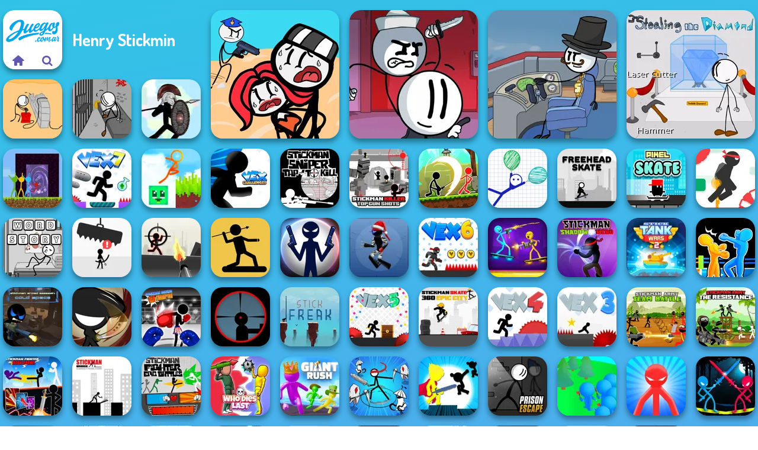

--- FILE ---
content_type: text/html
request_url: https://www.juegos.com.ar/henry-stickmin
body_size: 18675
content:
<!doctype html><html lang="es" dir="ltr"><head> <title>Henry Stickmin - Juega juegos de Henry Stickmin gratis en Juegos.com.ar</title> <link rel="shortcut icon" type="image/x-icon" href="https://www.juegos.com.ar/images/favicon.svg" /> <meta name="viewport" content="width=device-width, initial-scale=1.0, minimal-ui, shrink-to-fit=no viewport-fit=cover" /> <base href="https://www.juegos.com.ar/" /> <link rel="canonical" href="https://www.juegos.com.ar/henry-stickmin" /> <meta http-equiv="Content-Type" content="text/html; charset=utf-8" /> <meta name="description" content="Un montón de juegos únicos e interesantes de Henry Stickmin te esperan en Juegos.com.ar. ¡Echa un vistazo a nuestra colección cuando tengas algo de tiempo libre y diviértete!"/> <meta name="keywords" content="henry stickmin, henry stickmin fnf, airship henry stickmin"/> <meta name="theme-color" content="#6356b2" > <link rel="alternate" hreflang="tr" href="https://www.eniyioyunlar.com/henry-stickmin" /> <link rel="alternate" hreflang="it" href="https://www.giochi123.it/henry-stickmin" /> <link rel="alternate" hreflang="de" href="https://www.gratisspiele.at/henry-stickmin" /> <link rel="alternate" hreflang="sv" href="https://www.hetaspel.se/henry-stickmin-spel" /> <link rel="alternate" hreflang="pl" href="https://www.igry.pl/henry-stickmin" /> <link rel="alternate" hreflang="hu" href="https://www.jatekokjatekok.hu/henry-stickmin" /> <link rel="alternate" hreflang="fr" href="https://www.jeuxjeux.fr/henry-stickmin" /> <link rel="alternate" hreflang="ro" href="https://www.jocurigratuite.ro/henry-stickmin" /> <link rel="alternate" hreflang="pt" href="https://www.jogos.com.br/henry-stickmin" /> <link rel="alternate" hreflang="es-ar" href="https://www.juegos.com.ar/henry-stickmin" /> <link rel="alternate" hreflang="es" href="https://www.juegosgratis.es/henry-stickmin" /> <link rel="alternate" hreflang="fi" href="https://www.pelitpelit.fi/henry-stickmin" /> <link rel="alternate" hreflang="nl" href="https://www.spelletjes.io/henry-stickmin" /> <link rel="alternate" hreflang="no" href="https://www.spillespille.no/henry-stickmin" /> <link rel="alternate" hreflang="da" href="https://www.spilo.dk/henry-stickmin" /> <link rel="alternate" hreflang="ar" href="https://www.supergames.com/ar/henry-stickmin" /> <link rel="alternate" hreflang="en" href="https://www.supergames.com/en/henry-stickmin" /> <link rel="alternate" href="https://www.supergames.com/en/henry-stickmin" hreflang="x-default" /> <link rel="alternate" hreflang="th" href="https://www.supergames.com/th/เกมส-henry-stickmin" /> <link rel="preload" href="https://fonts.googleapis.com/css2?family=Dosis:wght@400;600;700&amp;family=Open+Sans:ital,wght@0,400;1,700&amp;display=swap" as="style" onload="this.onload=null;this.rel='stylesheet'"><noscript><link rel="stylesheet" href="https://fonts.googleapis.com/css2?family=Dosis:wght@400;600;700&amp;family=Open+Sans:ital,wght@0,400;1,700&amp;display=swap"></noscript> <link rel="preload" href="https://www.juegos.com.ar/css/simple-scrollbar.css?v=1.221" as="style" onload="this.onload=null;this.rel='stylesheet'"><noscript><link rel="stylesheet" href="https://www.juegos.com.ar/css/simple-scrollbar.css?v=1.221"></noscript> <link rel="preload" href="https://www.juegos.com.ar/css/fontello.css?v=1.224" as="style" onload="this.onload=null;this.rel='stylesheet'"><noscript><link rel="stylesheet" href="https://www.juegos.com.ar/css/fontello.css?v=1.224"></noscript> <link href="https://www.juegos.com.ar/css/style.css?v=1.282" rel="stylesheet" type="text/css" /> <meta property="og:title" content="Henry Stickmin - Juega juegos de Henry Stickmin gratis en Juegos.com.ar"> <meta property="og:description" content="Un montón de juegos únicos e interesantes de Henry Stickmin te esperan en Juegos.com.ar. ¡Echa un vistazo a nuestra colección cuando tengas algo de tiempo libre y diviértete!"> <meta property="og:image" content="https://assets.bitent.com/images/categories/638661b9631a1-henry_stickmin.png"> <meta property="og:image:alt" content="Henry Stickmin - Juega juegos de Henry Stickmin gratis en Juegos.com.ar"> <meta property="og:type" content="website"> <meta property="og:url" content="https://www.juegos.com.ar/henry-stickmin"> <meta name="twitter:image" content="https://assets.bitent.com/images/categories/638661b9631a1-henry_stickmin.png"> <script>(function(w,d,s,l,i){w[l]=w[l]||[];w[l].push({'gtm.start':
new Date().getTime(),event:'gtm.js'});var f=d.getElementsByTagName(s)[0],
j=d.createElement(s),dl=l!='dataLayer'?'&l='+l:'';j.async=true;j.src=
'https://www.googletagmanager.com/gtm.js?id='+i+dl;f.parentNode.insertBefore(j,f);
})(window,document,'script','dataLayer','GTM-NG8HWF2');</script> </head><body> <noscript><iframe src="https://www.googletagmanager.com/ns.html?id=GTM-NG8HWF2"
height="0" width="0" style="display:none;visibility:hidden"></iframe></noscript> <script type="application/ld+json"> [ { "@context":"https://schema.org", "@type":"BreadcrumbList", "itemListElement":[ {"@type":"ListItem","position":1,"name":"Juegos","item":"https://www.juegos.com.ar/"}, {"@type":"ListItem","position":2,"name":"Juegos casuales","item":"https://www.juegos.com.ar/juegos-casuales"}, {"@type":"ListItem","position":3,"name":"Juegos de habilidad","item":"https://www.juegos.com.ar/juegos-de-habilidad"}, {"@type":"ListItem","position":4,"name":"Juegos de Stickman","item":"https://www.juegos.com.ar/juegos-de-stickman"}, {"@type":"ListItem","position":5,"name":"Henry Stickmin","item":"https://www.juegos.com.ar/henry-stickmin"} ] }, { "@context":"https://schema.org", "@type":"ItemList", "itemListOrder":"http://schema.org/ItemListOrderAscending", "numberOfItems":20, "itemListElement":[ {"@type":"ListItem","position":1,"name":"Stickman Jailbreak Story","url":"https://www.juegos.com.ar/juego/stickman-jailbreak-story"}, {"@type":"ListItem","position":2,"name":"Henry Stickmin Fleeing The Complex","url":"https://www.juegos.com.ar/juego/henry-stickmin-fleeing-the-complex"}, {"@type":"ListItem","position":3,"name":"Henry Stickmin Infiltrating The Airship","url":"https://www.juegos.com.ar/juego/henry-stickmin-infiltrating-the-airship"}, {"@type":"ListItem","position":4,"name":"Henry Stickmin Stealing The Diamond","url":"https://www.juegos.com.ar/juego/henry-stickmin-stealing-the-diamond"}, {"@type":"ListItem","position":5,"name":"Henry Stickmin Breaking The Bank","url":"https://www.juegos.com.ar/juego/henry-stickmin-breaking-the-bank"}, {"@type":"ListItem","position":6,"name":"Henry Stickmin Escaping The Prison","url":"https://www.juegos.com.ar/juego/henry-stickmin-escaping-the-prison"}, {"@type":"ListItem","position":7,"name":"Stick War","url":"https://www.juegos.com.ar/juego/stick-war"}, {"@type":"ListItem","position":8,"name":"Stickman Parkour Skyland","url":"https://www.juegos.com.ar/juego/stickman-parkour-skyland"}, {"@type":"ListItem","position":9,"name":"Vex 7","url":"https://www.juegos.com.ar/juego/vex-7"}, {"@type":"ListItem","position":10,"name":"Stickman Parkour 2: Lucky Block","url":"https://www.juegos.com.ar/juego/stickman-parkour-2-lucky-block"}, {"@type":"ListItem","position":11,"name":"VEX Challenges","url":"https://www.juegos.com.ar/juego/vex-challenges"}, {"@type":"ListItem","position":12,"name":"Stickman Sniper: Tap to Kill","url":"https://www.juegos.com.ar/juego/stickman-sniper-tap-to-kill"}, {"@type":"ListItem","position":13,"name":"Stickman Killer Top Gun Shots","url":"https://www.juegos.com.ar/juego/stickman-killer-top-gun-shots"}, {"@type":"ListItem","position":14,"name":"Stickman Archero Fight","url":"https://www.juegos.com.ar/juego/stickman-archero-fight"}, {"@type":"ListItem","position":15,"name":"Ragdoll Rise Up","url":"https://www.juegos.com.ar/juego/ragdoll-rise-up"}, {"@type":"ListItem","position":16,"name":"Freehead Skate","url":"https://www.juegos.com.ar/juego/freehead-skate"}, {"@type":"ListItem","position":17,"name":"Pixel Skate","url":"https://www.juegos.com.ar/juego/pixel-skate"}, {"@type":"ListItem","position":18,"name":"Stickjet Challenge","url":"https://www.juegos.com.ar/juego/stickjet-challenge"}, {"@type":"ListItem","position":19,"name":"Word Story","url":"https://www.juegos.com.ar/juego/word-story"}, {"@type":"ListItem","position":20,"name":"Avoid Dying","url":"https://www.juegos.com.ar/juego/avoid-dying"} ] } ]</script> <div class="overlay"></div> <div class="container"> <div class="grid-container"> <div class="grid-thumb logo logo-floating"> <div class="logo-thumb"> <a href="https://www.juegos.com.ar/" class="logo-image"> <img src="https://www.juegos.com.ar/images/logo.svg" alt="Juegos.com.ar" width="90" height="90"> </a> <div class="logo-icons clearfix"> <a href="https://www.juegos.com.ar/" class="logo-home" aria-label="Juegos.com.ar"> <i class="icon-home"></i> </a> <a class="logo-search" href="#" aria-label="Buscar juegos"> <i class="icon-search"></i> </a> </div></div></div> <div class="grid-thumb grid-w-double grid-thumb-title"> <h1 class="title">Henry Stickmin</h1> </div> <a class="thumb grid-thumb grid-2x2 thumb-2x2 " href="https://www.juegos.com.ar/juego/stickman-jailbreak-story" title="Stickman Jailbreak Story" data-game-id="25122"> <span class="thumb-container"> <picture> <source type="image/avif" srcset="https://assets.bitent.com/images/games/thumbs/ik/217x217/stickman_jailbreak_story_big_67043fb8764ab.avif 1x, https://assets.bitent.com/images/games/thumbs/ik/434x434/stickman_jailbreak_story_big_67043fb8764ab.avif 2x"> <source type="image/webp" srcset="https://assets.bitent.com/images/games/thumbs/ik/217x217/stickman_jailbreak_story_big_67043fb8764ab.webp 1x, https://assets.bitent.com/images/games/thumbs/ik/434x434/stickman_jailbreak_story_big_67043fb8764ab.webp 2x"> <source type="image/png" srcset="https://assets.bitent.com/images/games/thumbs/ik/217x217/stickman_jailbreak_story_big_67043fb8764ab.png 1x, https://assets.bitent.com/images/games/thumbs/ik/434x434/stickman_jailbreak_story_big_67043fb8764ab.png 2x"> <img src="https://assets.bitent.com/images/games/thumbs/ik/217x217/stickman_jailbreak_story_big_67043fb8764ab.png" alt="Stickman Jailbreak Story" width="217" height="217" loading="lazy"> </picture> <span class="thumb-name">Stickman Jailbreak Story</span> </span></a> <a class="thumb grid-thumb grid-2x2 thumb-2x2 thumb-disabled-mobile" href="https://www.juegos.com.ar/juego/henry-stickmin-fleeing-the-complex" title="Henry Stickmin Fleeing The Complex" data-game-id="24366"> <span class="thumb-container"> <picture> <source type="image/avif" srcset="https://assets.bitent.com/images/games/thumbs/ik/217x217/henry_stickmin_fleeing_the_complex_big_638116a51a848.avif 1x, https://assets.bitent.com/images/games/thumbs/ik/434x434/henry_stickmin_fleeing_the_complex_big_638116a51a848.avif 2x"> <source type="image/webp" srcset="https://assets.bitent.com/images/games/thumbs/ik/217x217/henry_stickmin_fleeing_the_complex_big_638116a51a848.webp 1x, https://assets.bitent.com/images/games/thumbs/ik/434x434/henry_stickmin_fleeing_the_complex_big_638116a51a848.webp 2x"> <source type="image/png" srcset="https://assets.bitent.com/images/games/thumbs/ik/217x217/henry_stickmin_fleeing_the_complex_big_638116a51a848.png 1x, https://assets.bitent.com/images/games/thumbs/ik/434x434/henry_stickmin_fleeing_the_complex_big_638116a51a848.png 2x"> <img src="https://assets.bitent.com/images/games/thumbs/ik/217x217/henry_stickmin_fleeing_the_complex_big_638116a51a848.png" alt="Henry Stickmin Fleeing The Complex" width="217" height="217" loading="lazy"> </picture> <span class="thumb-name">Henry Stickmin Fleeing The Com...</span> <span class="thumb-video"> <video loop="" muted preload="none" > <source src="https://assets.bitent.com/images/games/thumbs/video/henry_stickmin_fleeing_the_complex_video_638122d62c016.webm"/> </video> </span> </span></a> <a class="thumb grid-thumb grid-2x2 thumb-2x2 thumb-disabled-mobile" href="https://www.juegos.com.ar/juego/henry-stickmin-infiltrating-the-airship" title="Henry Stickmin Infiltrating The Airship" data-game-id="24365"> <span class="thumb-container"> <picture> <source type="image/avif" srcset="https://assets.bitent.com/images/games/thumbs/ik/217x217/henry_stickmin_infiltrating_the_airship_big_63811558e8e8b.avif 1x, https://assets.bitent.com/images/games/thumbs/ik/434x434/henry_stickmin_infiltrating_the_airship_big_63811558e8e8b.avif 2x"> <source type="image/webp" srcset="https://assets.bitent.com/images/games/thumbs/ik/217x217/henry_stickmin_infiltrating_the_airship_big_63811558e8e8b.webp 1x, https://assets.bitent.com/images/games/thumbs/ik/434x434/henry_stickmin_infiltrating_the_airship_big_63811558e8e8b.webp 2x"> <source type="image/png" srcset="https://assets.bitent.com/images/games/thumbs/ik/217x217/henry_stickmin_infiltrating_the_airship_big_63811558e8e8b.png 1x, https://assets.bitent.com/images/games/thumbs/ik/434x434/henry_stickmin_infiltrating_the_airship_big_63811558e8e8b.png 2x"> <img src="https://assets.bitent.com/images/games/thumbs/ik/217x217/henry_stickmin_infiltrating_the_airship_big_63811558e8e8b.png" alt="Henry Stickmin Infiltrating The Airship" width="217" height="217" loading="lazy"> </picture> <span class="thumb-name">Henry Stickmin Infiltrating Th...</span> <span class="thumb-video"> <video loop="" muted preload="none" > <source src="https://assets.bitent.com/images/games/thumbs/video/henry_stickmin_infiltrating_the_airship_video_63811db92a4c0.webm"/> </video> </span> </span></a> <a class="thumb grid-thumb grid-2x2 thumb-2x2 thumb-disabled-mobile" href="https://www.juegos.com.ar/juego/henry-stickmin-stealing-the-diamond" title="Henry Stickmin Stealing The Diamond" data-game-id="24364"> <span class="thumb-container"> <picture> <source type="image/avif" srcset="https://assets.bitent.com/images/games/thumbs/ik/217x217/henry_stickmin_stealing_the_diamond_big_638113852df92.avif 1x, https://assets.bitent.com/images/games/thumbs/ik/434x434/henry_stickmin_stealing_the_diamond_big_638113852df92.avif 2x"> <source type="image/webp" srcset="https://assets.bitent.com/images/games/thumbs/ik/217x217/henry_stickmin_stealing_the_diamond_big_638113852df92.webp 1x, https://assets.bitent.com/images/games/thumbs/ik/434x434/henry_stickmin_stealing_the_diamond_big_638113852df92.webp 2x"> <source type="image/png" srcset="https://assets.bitent.com/images/games/thumbs/ik/217x217/henry_stickmin_stealing_the_diamond_big_638113852df92.png 1x, https://assets.bitent.com/images/games/thumbs/ik/434x434/henry_stickmin_stealing_the_diamond_big_638113852df92.png 2x"> <img src="https://assets.bitent.com/images/games/thumbs/ik/217x217/henry_stickmin_stealing_the_diamond_big_638113852df92.png" alt="Henry Stickmin Stealing The Diamond" width="217" height="217" loading="lazy"> </picture> <span class="thumb-name">Henry Stickmin Stealing The Di...</span> <span class="thumb-video"> <video loop="" muted preload="none" > <source src="https://assets.bitent.com/images/games/thumbs/video/henry_stickmin_stealing_the_diamond_video_638119ff2d922.webm"/> </video> </span> </span></a> <a class="thumb grid-thumb thumb-disabled-mobile" href="https://www.juegos.com.ar/juego/henry-stickmin-breaking-the-bank" title="Henry Stickmin Breaking The Bank" data-game-id="24363"> <span class="thumb-container"> <picture> <source type="image/avif" srcset="https://assets.bitent.com/images/games/thumbs/ik/100x100/henry_stickmin_breaking_the_bank_637fef3e841d5.avif 1x, https://assets.bitent.com/images/games/thumbs/ik/200x200/henry_stickmin_breaking_the_bank_637fef3e841d5.avif 2x"> <source type="image/webp" srcset="https://assets.bitent.com/images/games/thumbs/ik/100x100/henry_stickmin_breaking_the_bank_637fef3e841d5.webp 1x, https://assets.bitent.com/images/games/thumbs/ik/200x200/henry_stickmin_breaking_the_bank_637fef3e841d5.webp 2x"> <source type="image/png" srcset="https://assets.bitent.com/images/games/thumbs/ik/100x100/henry_stickmin_breaking_the_bank_637fef3e841d5.png 1x, https://assets.bitent.com/images/games/thumbs/ik/200x200/henry_stickmin_breaking_the_bank_637fef3e841d5.png 2x"> <img src="https://assets.bitent.com/images/games/thumbs/ik/100x100/henry_stickmin_breaking_the_bank_637fef3e841d5.png" alt="Thumbnail for Henry Stickmin Breaking The Bank" width="100" height="100" loading="lazy"> </picture> <span class="thumb-name">Henry Stickmin Breaking The Ba...</span> <span class="thumb-video"> <video loop="" muted preload="none" > <source src="https://assets.bitent.com/images/games/thumbs/video/henry_stickmin_breaking_the_bank_video_637ff1e217db8.webm"/> </video> </span> </span></a> <a class="thumb grid-thumb thumb-disabled-mobile" href="https://www.juegos.com.ar/juego/henry-stickmin-escaping-the-prison" title="Henry Stickmin Escaping The Prison" data-game-id="24362"> <span class="thumb-container"> <picture> <source type="image/avif" srcset="https://assets.bitent.com/images/games/thumbs/ik/100x100/henry_stickmin_escaping_the_prison_637e6413047d5.avif 1x, https://assets.bitent.com/images/games/thumbs/ik/200x200/henry_stickmin_escaping_the_prison_637e6413047d5.avif 2x"> <source type="image/webp" srcset="https://assets.bitent.com/images/games/thumbs/ik/100x100/henry_stickmin_escaping_the_prison_637e6413047d5.webp 1x, https://assets.bitent.com/images/games/thumbs/ik/200x200/henry_stickmin_escaping_the_prison_637e6413047d5.webp 2x"> <source type="image/png" srcset="https://assets.bitent.com/images/games/thumbs/ik/100x100/henry_stickmin_escaping_the_prison_637e6413047d5.png 1x, https://assets.bitent.com/images/games/thumbs/ik/200x200/henry_stickmin_escaping_the_prison_637e6413047d5.png 2x"> <img src="https://assets.bitent.com/images/games/thumbs/ik/100x100/henry_stickmin_escaping_the_prison_637e6413047d5.png" alt="Thumbnail for Henry Stickmin Escaping The Prison" width="100" height="100" loading="lazy"> </picture> <span class="thumb-name">Henry Stickmin Escaping The Pr...</span> <span class="thumb-video"> <video loop="" muted preload="none" > <source src="https://assets.bitent.com/images/games/thumbs/video/henry_stickmin_escaping_the_prison_video_637e6a78517cf.webm"/> </video> </span> </span></a> <a class="thumb grid-thumb thumb-disabled-mobile" href="https://www.juegos.com.ar/juego/stick-war" title="Stick War" data-game-id="24512"> <span class="thumb-container"> <picture> <source type="image/avif" srcset="https://assets.bitent.com/images/games/thumbs/ik/100x100/stick_war_642712898ac46.avif 1x, https://assets.bitent.com/images/games/thumbs/ik/200x200/stick_war_642712898ac46.avif 2x"> <source type="image/webp" srcset="https://assets.bitent.com/images/games/thumbs/ik/100x100/stick_war_642712898ac46.webp 1x, https://assets.bitent.com/images/games/thumbs/ik/200x200/stick_war_642712898ac46.webp 2x"> <source type="image/png" srcset="https://assets.bitent.com/images/games/thumbs/ik/100x100/stick_war_642712898ac46.png 1x, https://assets.bitent.com/images/games/thumbs/ik/200x200/stick_war_642712898ac46.png 2x"> <img src="https://assets.bitent.com/images/games/thumbs/ik/100x100/stick_war_642712898ac46.png" alt="Thumbnail for Stick War" width="100" height="100" loading="lazy"> </picture> <span class="thumb-name">Stick War</span> <span class="thumb-video"> <video loop="" muted preload="none" > <source src="https://assets.bitent.com/images/games/thumbs/video/stick_war_video_642714352a6b9.webm"/> </video> </span> </span></a> <a class="thumb grid-thumb " href="https://www.juegos.com.ar/juego/stickman-parkour-skyland" title="Stickman Parkour Skyland" data-game-id="24518"> <span class="thumb-container"> <picture> <source type="image/avif" srcset="https://assets.bitent.com/images/games/thumbs/ik/100x100/stickman_parkour_skyland_642ecb11e59df.avif 1x, https://assets.bitent.com/images/games/thumbs/ik/200x200/stickman_parkour_skyland_642ecb11e59df.avif 2x"> <source type="image/webp" srcset="https://assets.bitent.com/images/games/thumbs/ik/100x100/stickman_parkour_skyland_642ecb11e59df.webp 1x, https://assets.bitent.com/images/games/thumbs/ik/200x200/stickman_parkour_skyland_642ecb11e59df.webp 2x"> <source type="image/png" srcset="https://assets.bitent.com/images/games/thumbs/ik/100x100/stickman_parkour_skyland_642ecb11e59df.png 1x, https://assets.bitent.com/images/games/thumbs/ik/200x200/stickman_parkour_skyland_642ecb11e59df.png 2x"> <img src="https://assets.bitent.com/images/games/thumbs/ik/100x100/stickman_parkour_skyland_642ecb11e59df.png" alt="Thumbnail for Stickman Parkour Skyland" width="100" height="100" loading="lazy"> </picture> <span class="thumb-name">Stickman Parkour Skyland</span> </span></a> <a class="thumb grid-thumb " href="https://www.juegos.com.ar/juego/vex-7" title="Vex 7" data-game-id="24470"> <span class="thumb-container"> <picture> <source type="image/avif" srcset="https://assets.bitent.com/images/games/thumbs/ik/100x100/vex_7_6401c82970389.avif 1x, https://assets.bitent.com/images/games/thumbs/ik/200x200/vex_7_6401c82970389.avif 2x"> <source type="image/webp" srcset="https://assets.bitent.com/images/games/thumbs/ik/100x100/vex_7_6401c82970389.webp 1x, https://assets.bitent.com/images/games/thumbs/ik/200x200/vex_7_6401c82970389.webp 2x"> <source type="image/png" srcset="https://assets.bitent.com/images/games/thumbs/ik/100x100/vex_7_6401c82970389.png 1x, https://assets.bitent.com/images/games/thumbs/ik/200x200/vex_7_6401c82970389.png 2x"> <img src="https://assets.bitent.com/images/games/thumbs/ik/100x100/vex_7_6401c82970389.png" alt="Thumbnail for Vex 7" width="100" height="100" loading="lazy"> </picture> <span class="thumb-name">Vex 7</span> </span></a> <a class="thumb grid-thumb " href="https://www.juegos.com.ar/juego/stickman-parkour-2-lucky-block" title="Stickman Parkour 2: Lucky Block" data-game-id="24558"> <span class="thumb-container"> <picture> <source type="image/avif" srcset="https://assets.bitent.com/images/games/thumbs/ik/100x100/stickman_parkour_2_lucky_block_646f842a7cba3.avif 1x, https://assets.bitent.com/images/games/thumbs/ik/200x200/stickman_parkour_2_lucky_block_646f842a7cba3.avif 2x"> <source type="image/webp" srcset="https://assets.bitent.com/images/games/thumbs/ik/100x100/stickman_parkour_2_lucky_block_646f842a7cba3.webp 1x, https://assets.bitent.com/images/games/thumbs/ik/200x200/stickman_parkour_2_lucky_block_646f842a7cba3.webp 2x"> <source type="image/png" srcset="https://assets.bitent.com/images/games/thumbs/ik/100x100/stickman_parkour_2_lucky_block_646f842a7cba3.png 1x, https://assets.bitent.com/images/games/thumbs/ik/200x200/stickman_parkour_2_lucky_block_646f842a7cba3.png 2x"> <img src="https://assets.bitent.com/images/games/thumbs/ik/100x100/stickman_parkour_2_lucky_block_646f842a7cba3.png" alt="Thumbnail for Stickman Parkour 2: Lucky Block" width="100" height="100" loading="lazy"> </picture> <span class="thumb-name">Stickman Parkour 2: Lucky Bloc...</span> </span></a> <a class="thumb grid-thumb " href="https://www.juegos.com.ar/juego/vex-challenges" title="VEX Challenges" data-game-id="24565"> <span class="thumb-container"> <picture> <source type="image/avif" srcset="https://assets.bitent.com/images/games/thumbs/ik/100x100/vex_challenges_647dc4e66cd93.avif 1x, https://assets.bitent.com/images/games/thumbs/ik/200x200/vex_challenges_647dc4e66cd93.avif 2x"> <source type="image/webp" srcset="https://assets.bitent.com/images/games/thumbs/ik/100x100/vex_challenges_647dc4e66cd93.webp 1x, https://assets.bitent.com/images/games/thumbs/ik/200x200/vex_challenges_647dc4e66cd93.webp 2x"> <source type="image/png" srcset="https://assets.bitent.com/images/games/thumbs/ik/100x100/vex_challenges_647dc4e66cd93.png 1x, https://assets.bitent.com/images/games/thumbs/ik/200x200/vex_challenges_647dc4e66cd93.png 2x"> <img src="https://assets.bitent.com/images/games/thumbs/ik/100x100/vex_challenges_647dc4e66cd93.png" alt="Thumbnail for VEX Challenges" width="100" height="100" loading="lazy"> </picture> <span class="thumb-name">VEX Challenges</span> </span></a> <a class="thumb grid-thumb " href="https://www.juegos.com.ar/juego/stickman-sniper-tap-to-kill" title="Stickman Sniper: Tap to Kill" data-game-id="24462"> <span class="thumb-container"> <picture> <source type="image/avif" srcset="https://assets.bitent.com/images/games/thumbs/ik/100x100/stickman_sniper_tap_to_kill_63f8ea6d03922.avif 1x, https://assets.bitent.com/images/games/thumbs/ik/200x200/stickman_sniper_tap_to_kill_63f8ea6d03922.avif 2x"> <source type="image/webp" srcset="https://assets.bitent.com/images/games/thumbs/ik/100x100/stickman_sniper_tap_to_kill_63f8ea6d03922.webp 1x, https://assets.bitent.com/images/games/thumbs/ik/200x200/stickman_sniper_tap_to_kill_63f8ea6d03922.webp 2x"> <source type="image/png" srcset="https://assets.bitent.com/images/games/thumbs/ik/100x100/stickman_sniper_tap_to_kill_63f8ea6d03922.png 1x, https://assets.bitent.com/images/games/thumbs/ik/200x200/stickman_sniper_tap_to_kill_63f8ea6d03922.png 2x"> <img src="https://assets.bitent.com/images/games/thumbs/ik/100x100/stickman_sniper_tap_to_kill_63f8ea6d03922.png" alt="Thumbnail for Stickman Sniper: Tap to Kill" width="100" height="100" loading="lazy"> </picture> <span class="thumb-name">Stickman Sniper: Tap to Kill</span> </span></a> <a class="thumb grid-thumb " href="https://www.juegos.com.ar/juego/stickman-killer-top-gun-shots" title="Stickman Killer Top Gun Shots" data-game-id="24459"> <span class="thumb-container"> <picture> <source type="image/avif" srcset="https://assets.bitent.com/images/games/thumbs/ik/100x100/stickman_killer_top_gun_shots_63f7a87876dd9.avif 1x, https://assets.bitent.com/images/games/thumbs/ik/200x200/stickman_killer_top_gun_shots_63f7a87876dd9.avif 2x"> <source type="image/webp" srcset="https://assets.bitent.com/images/games/thumbs/ik/100x100/stickman_killer_top_gun_shots_63f7a87876dd9.webp 1x, https://assets.bitent.com/images/games/thumbs/ik/200x200/stickman_killer_top_gun_shots_63f7a87876dd9.webp 2x"> <source type="image/png" srcset="https://assets.bitent.com/images/games/thumbs/ik/100x100/stickman_killer_top_gun_shots_63f7a87876dd9.png 1x, https://assets.bitent.com/images/games/thumbs/ik/200x200/stickman_killer_top_gun_shots_63f7a87876dd9.png 2x"> <img src="https://assets.bitent.com/images/games/thumbs/ik/100x100/stickman_killer_top_gun_shots_63f7a87876dd9.png" alt="Thumbnail for Stickman Killer Top Gun Shots" width="100" height="100" loading="lazy"> </picture> <span class="thumb-name">Stickman Killer Top Gun Shots</span> </span></a> <a class="thumb grid-thumb " href="https://www.juegos.com.ar/juego/stickman-archero-fight" title="Stickman Archero Fight" data-game-id="24407"> <span class="thumb-container"> <picture> <source type="image/avif" srcset="https://assets.bitent.com/images/games/thumbs/ik/100x100/stickman_archero_fight_63c56c7661496.avif 1x, https://assets.bitent.com/images/games/thumbs/ik/200x200/stickman_archero_fight_63c56c7661496.avif 2x"> <source type="image/webp" srcset="https://assets.bitent.com/images/games/thumbs/ik/100x100/stickman_archero_fight_63c56c7661496.webp 1x, https://assets.bitent.com/images/games/thumbs/ik/200x200/stickman_archero_fight_63c56c7661496.webp 2x"> <source type="image/png" srcset="https://assets.bitent.com/images/games/thumbs/ik/100x100/stickman_archero_fight_63c56c7661496.png 1x, https://assets.bitent.com/images/games/thumbs/ik/200x200/stickman_archero_fight_63c56c7661496.png 2x"> <img src="https://assets.bitent.com/images/games/thumbs/ik/100x100/stickman_archero_fight_63c56c7661496.png" alt="Thumbnail for Stickman Archero Fight" width="100" height="100" loading="lazy"> </picture> <span class="thumb-name">Stickman Archero Fight</span> </span></a> <a class="thumb grid-thumb " href="https://www.juegos.com.ar/juego/ragdoll-rise-up" title="Ragdoll Rise Up" data-game-id="24359"> <span class="thumb-container"> <picture> <source type="image/avif" srcset="https://assets.bitent.com/images/games/thumbs/ik/100x100/ragdoll_rise_up_637b947cb8877.avif 1x, https://assets.bitent.com/images/games/thumbs/ik/200x200/ragdoll_rise_up_637b947cb8877.avif 2x"> <source type="image/webp" srcset="https://assets.bitent.com/images/games/thumbs/ik/100x100/ragdoll_rise_up_637b947cb8877.webp 1x, https://assets.bitent.com/images/games/thumbs/ik/200x200/ragdoll_rise_up_637b947cb8877.webp 2x"> <source type="image/png" srcset="https://assets.bitent.com/images/games/thumbs/ik/100x100/ragdoll_rise_up_637b947cb8877.png 1x, https://assets.bitent.com/images/games/thumbs/ik/200x200/ragdoll_rise_up_637b947cb8877.png 2x"> <img src="https://assets.bitent.com/images/games/thumbs/ik/100x100/ragdoll_rise_up_637b947cb8877.png" alt="Thumbnail for Ragdoll Rise Up" width="100" height="100" loading="lazy"> </picture> <span class="thumb-name">Ragdoll Rise Up</span> <span class="thumb-video"> <video loop="" muted preload="none" > <source src="https://assets.bitent.com/images/games/thumbs/video/ragdoll_rise_up_video_637b9e2a66330.webm"/> </video> </span> </span></a> <a class="thumb grid-thumb " href="https://www.juegos.com.ar/juego/freehead-skate" title="Freehead Skate" data-game-id="24325"> <span class="thumb-container"> <picture> <source type="image/avif" srcset="https://assets.bitent.com/images/games/thumbs/ik/100x100/freehead_skate_633c7f8f8dec1.avif 1x, https://assets.bitent.com/images/games/thumbs/ik/200x200/freehead_skate_633c7f8f8dec1.avif 2x"> <source type="image/webp" srcset="https://assets.bitent.com/images/games/thumbs/ik/100x100/freehead_skate_633c7f8f8dec1.webp 1x, https://assets.bitent.com/images/games/thumbs/ik/200x200/freehead_skate_633c7f8f8dec1.webp 2x"> <source type="image/png" srcset="https://assets.bitent.com/images/games/thumbs/ik/100x100/freehead_skate_633c7f8f8dec1.png 1x, https://assets.bitent.com/images/games/thumbs/ik/200x200/freehead_skate_633c7f8f8dec1.png 2x"> <img src="https://assets.bitent.com/images/games/thumbs/ik/100x100/freehead_skate_633c7f8f8dec1.png" alt="Thumbnail for Freehead Skate" width="100" height="100" loading="lazy"> </picture> <span class="thumb-name">Freehead Skate</span> <span class="thumb-video"> <video loop="" muted preload="none" > <source src="https://assets.bitent.com/images/games/thumbs/video/freehead_skate_video_633c8cc3d3625.webm"/> </video> </span> </span></a> <a class="thumb grid-thumb " href="https://www.juegos.com.ar/juego/pixel-skate" title="Pixel Skate" data-game-id="24255"> <span class="thumb-container"> <picture> <source type="image/avif" srcset="https://assets.bitent.com/images/games/thumbs/ik/100x100/pixel_skate_62bb41d879170.avif 1x, https://assets.bitent.com/images/games/thumbs/ik/200x200/pixel_skate_62bb41d879170.avif 2x"> <source type="image/webp" srcset="https://assets.bitent.com/images/games/thumbs/ik/100x100/pixel_skate_62bb41d879170.webp 1x, https://assets.bitent.com/images/games/thumbs/ik/200x200/pixel_skate_62bb41d879170.webp 2x"> <source type="image/png" srcset="https://assets.bitent.com/images/games/thumbs/ik/100x100/pixel_skate_62bb41d879170.png 1x, https://assets.bitent.com/images/games/thumbs/ik/200x200/pixel_skate_62bb41d879170.png 2x"> <img src="https://assets.bitent.com/images/games/thumbs/ik/100x100/pixel_skate_62bb41d879170.png" alt="Thumbnail for Pixel Skate" width="100" height="100" loading="lazy"> </picture> <span class="thumb-name">Pixel Skate</span> <span class="thumb-video"> <video loop="" muted preload="none" > <source src="https://assets.bitent.com/images/games/thumbs/video/pixel_skate_video_62bb486995e45.webm"/> </video> </span> </span></a> <a class="thumb grid-thumb " href="https://www.juegos.com.ar/juego/stickjet-challenge" title="Stickjet Challenge" data-game-id="24129"> <span class="thumb-container"> <picture> <source type="image/avif" srcset="https://assets.bitent.com/images/games/thumbs/ik/100x100/stickjet_challenge_628e5a67c4b7f.avif 1x, https://assets.bitent.com/images/games/thumbs/ik/200x200/stickjet_challenge_628e5a67c4b7f.avif 2x"> <source type="image/webp" srcset="https://assets.bitent.com/images/games/thumbs/ik/100x100/stickjet_challenge_628e5a67c4b7f.webp 1x, https://assets.bitent.com/images/games/thumbs/ik/200x200/stickjet_challenge_628e5a67c4b7f.webp 2x"> <source type="image/png" srcset="https://assets.bitent.com/images/games/thumbs/ik/100x100/stickjet_challenge_628e5a67c4b7f.png 1x, https://assets.bitent.com/images/games/thumbs/ik/200x200/stickjet_challenge_628e5a67c4b7f.png 2x"> <img src="https://assets.bitent.com/images/games/thumbs/ik/100x100/stickjet_challenge_628e5a67c4b7f.png" alt="Thumbnail for Stickjet Challenge" width="100" height="100" loading="lazy"> </picture> <span class="thumb-name">Stickjet Challenge</span> <span class="thumb-video"> <video loop="" muted preload="none" > <source src="https://assets.bitent.com/images/games/thumbs/video/stickjet_challenge_video_628e603f7b40a.webm"/> </video> </span> </span></a> <a class="thumb grid-thumb " href="https://www.juegos.com.ar/juego/word-story" title="Word Story" data-game-id="24178"> <span class="thumb-container"> <picture> <source type="image/avif" srcset="https://assets.bitent.com/images/games/thumbs/ik/100x100/word_story_6239de373228f.avif 1x, https://assets.bitent.com/images/games/thumbs/ik/200x200/word_story_6239de373228f.avif 2x"> <source type="image/webp" srcset="https://assets.bitent.com/images/games/thumbs/ik/100x100/word_story_6239de373228f.webp 1x, https://assets.bitent.com/images/games/thumbs/ik/200x200/word_story_6239de373228f.webp 2x"> <source type="image/png" srcset="https://assets.bitent.com/images/games/thumbs/ik/100x100/word_story_6239de373228f.png 1x, https://assets.bitent.com/images/games/thumbs/ik/200x200/word_story_6239de373228f.png 2x"> <img src="https://assets.bitent.com/images/games/thumbs/ik/100x100/word_story_6239de373228f.png" alt="Thumbnail for Word Story" width="100" height="100" loading="lazy"> </picture> <span class="thumb-name">Word Story</span> <span class="thumb-video"> <video loop="" muted preload="none" > <source src="https://assets.bitent.com/images/games/thumbs/video/word_story_video_6239e0811fc65.mp4"/> </video> </span> </span></a> <a class="thumb grid-thumb " href="https://www.juegos.com.ar/juego/avoid-dying" title="Avoid Dying" data-game-id="24161"> <span class="thumb-container"> <picture> <source type="image/avif" srcset="https://assets.bitent.com/images/games/thumbs/ik/100x100/avoid_dying_622a571e03e11.avif 1x, https://assets.bitent.com/images/games/thumbs/ik/200x200/avoid_dying_622a571e03e11.avif 2x"> <source type="image/webp" srcset="https://assets.bitent.com/images/games/thumbs/ik/100x100/avoid_dying_622a571e03e11.webp 1x, https://assets.bitent.com/images/games/thumbs/ik/200x200/avoid_dying_622a571e03e11.webp 2x"> <source type="image/png" srcset="https://assets.bitent.com/images/games/thumbs/ik/100x100/avoid_dying_622a571e03e11.png 1x, https://assets.bitent.com/images/games/thumbs/ik/200x200/avoid_dying_622a571e03e11.png 2x"> <img src="https://assets.bitent.com/images/games/thumbs/ik/100x100/avoid_dying_622a571e03e11.png" alt="Thumbnail for Avoid Dying" width="100" height="100" loading="lazy"> </picture> <span class="thumb-name">Avoid Dying</span> <span class="thumb-video"> <video loop="" muted preload="none" > <source src="https://assets.bitent.com/images/games/thumbs/video/avoid_dying_video_622a571f5fa22.mp4"/> </video> </span> </span></a> <a class="thumb grid-thumb " href="https://www.juegos.com.ar/juego/stickman-war" title="Stickman War" data-game-id="24160"> <span class="thumb-container"> <picture> <source type="image/avif" srcset="https://assets.bitent.com/images/games/thumbs/ik/100x100/stickman_war_622a5570a702e.avif 1x, https://assets.bitent.com/images/games/thumbs/ik/200x200/stickman_war_622a5570a702e.avif 2x"> <source type="image/webp" srcset="https://assets.bitent.com/images/games/thumbs/ik/100x100/stickman_war_622a5570a702e.webp 1x, https://assets.bitent.com/images/games/thumbs/ik/200x200/stickman_war_622a5570a702e.webp 2x"> <source type="image/png" srcset="https://assets.bitent.com/images/games/thumbs/ik/100x100/stickman_war_622a5570a702e.png 1x, https://assets.bitent.com/images/games/thumbs/ik/200x200/stickman_war_622a5570a702e.png 2x"> <img src="https://assets.bitent.com/images/games/thumbs/ik/100x100/stickman_war_622a5570a702e.png" alt="Thumbnail for Stickman War" width="100" height="100" loading="lazy"> </picture> <span class="thumb-name">Stickman War</span> <span class="thumb-video"> <video loop="" muted preload="none" > <source src="https://assets.bitent.com/images/games/thumbs/video/stickman_war_video_622a55727f954.mp4"/> </video> </span> </span></a> <a class="thumb grid-thumb " href="https://www.juegos.com.ar/juego/the-spear-stickman" title="The Spear Stickman" data-game-id="23540"> <span class="thumb-container"> <picture> <source type="image/avif" srcset="https://assets.bitent.com/images/games/thumbs/ik/100x100/the_spear_stickman_606b3b8ddac4c.avif 1x, https://assets.bitent.com/images/games/thumbs/ik/200x200/the_spear_stickman_606b3b8ddac4c.avif 2x"> <source type="image/webp" srcset="https://assets.bitent.com/images/games/thumbs/ik/100x100/the_spear_stickman_606b3b8ddac4c.webp 1x, https://assets.bitent.com/images/games/thumbs/ik/200x200/the_spear_stickman_606b3b8ddac4c.webp 2x"> <source type="image/png" srcset="https://assets.bitent.com/images/games/thumbs/ik/100x100/the_spear_stickman_606b3b8ddac4c.png 1x, https://assets.bitent.com/images/games/thumbs/ik/200x200/the_spear_stickman_606b3b8ddac4c.png 2x"> <img src="https://assets.bitent.com/images/games/thumbs/ik/100x100/the_spear_stickman_606b3b8ddac4c.png" alt="Thumbnail for The Spear Stickman" width="100" height="100" loading="lazy"> </picture> <span class="thumb-name">The Spear Stickman</span> <span class="thumb-video"> <video loop="" muted preload="none" > <source src="https://assets.bitent.com/images/games/thumbs/video/the_spear_stickman_video_622a4697d63ff.mp4"/> </video> </span> </span></a> <a class="thumb grid-thumb " href="https://www.juegos.com.ar/juego/stick-war-new-age" title="Stick War: New Age" data-game-id="24116"> <span class="thumb-container"> <picture> <source type="image/avif" srcset="https://assets.bitent.com/images/games/thumbs/ik/100x100/stick_war_new_age_61f7fde400024.avif 1x, https://assets.bitent.com/images/games/thumbs/ik/200x200/stick_war_new_age_61f7fde400024.avif 2x"> <source type="image/webp" srcset="https://assets.bitent.com/images/games/thumbs/ik/100x100/stick_war_new_age_61f7fde400024.webp 1x, https://assets.bitent.com/images/games/thumbs/ik/200x200/stick_war_new_age_61f7fde400024.webp 2x"> <source type="image/png" srcset="https://assets.bitent.com/images/games/thumbs/ik/100x100/stick_war_new_age_61f7fde400024.png 1x, https://assets.bitent.com/images/games/thumbs/ik/200x200/stick_war_new_age_61f7fde400024.png 2x"> <img src="https://assets.bitent.com/images/games/thumbs/ik/100x100/stick_war_new_age_61f7fde400024.png" alt="Thumbnail for Stick War: New Age" width="100" height="100" loading="lazy"> </picture> <span class="thumb-name">Stick War: New Age</span> </span></a> <a class="thumb grid-thumb " href="https://www.juegos.com.ar/juego/ninjaio" title="Ninja.io" data-game-id="24072"> <span class="thumb-container"> <picture> <source type="image/avif" srcset="https://assets.bitent.com/images/games/thumbs/ik/100x100/ninjaio_61b778bcbec0b.avif 1x, https://assets.bitent.com/images/games/thumbs/ik/200x200/ninjaio_61b778bcbec0b.avif 2x"> <source type="image/webp" srcset="https://assets.bitent.com/images/games/thumbs/ik/100x100/ninjaio_61b778bcbec0b.webp 1x, https://assets.bitent.com/images/games/thumbs/ik/200x200/ninjaio_61b778bcbec0b.webp 2x"> <source type="image/png" srcset="https://assets.bitent.com/images/games/thumbs/ik/100x100/ninjaio_61b778bcbec0b.png 1x, https://assets.bitent.com/images/games/thumbs/ik/200x200/ninjaio_61b778bcbec0b.png 2x"> <img src="https://assets.bitent.com/images/games/thumbs/ik/100x100/ninjaio_61b778bcbec0b.png" alt="Thumbnail for Ninja.io" width="100" height="100" loading="lazy"> </picture> <span class="thumb-name">Ninja.io</span> </span></a> <a class="thumb grid-thumb " href="https://www.juegos.com.ar/juego/vex-6" title="Vex 6" data-game-id="24002"> <span class="thumb-container"> <picture> <source type="image/avif" srcset="https://assets.bitent.com/images/games/thumbs/ik/100x100/vex_6_617000a7a9d39.avif 1x, https://assets.bitent.com/images/games/thumbs/ik/200x200/vex_6_617000a7a9d39.avif 2x"> <source type="image/webp" srcset="https://assets.bitent.com/images/games/thumbs/ik/100x100/vex_6_617000a7a9d39.webp 1x, https://assets.bitent.com/images/games/thumbs/ik/200x200/vex_6_617000a7a9d39.webp 2x"> <source type="image/png" srcset="https://assets.bitent.com/images/games/thumbs/ik/100x100/vex_6_617000a7a9d39.png 1x, https://assets.bitent.com/images/games/thumbs/ik/200x200/vex_6_617000a7a9d39.png 2x"> <img src="https://assets.bitent.com/images/games/thumbs/ik/100x100/vex_6_617000a7a9d39.png" alt="Thumbnail for Vex 6" width="100" height="100" loading="lazy"> </picture> <span class="thumb-name">Vex 6</span> </span></a> <a class="thumb grid-thumb " href="https://www.juegos.com.ar/juego/stick-duel-battle" title="Stick Duel Battle" data-game-id="23914"> <span class="thumb-container"> <picture> <source type="image/avif" srcset="https://assets.bitent.com/images/games/thumbs/ik/100x100/stick_duel_battle_6137b23310f69.avif 1x, https://assets.bitent.com/images/games/thumbs/ik/200x200/stick_duel_battle_6137b23310f69.avif 2x"> <source type="image/webp" srcset="https://assets.bitent.com/images/games/thumbs/ik/100x100/stick_duel_battle_6137b23310f69.webp 1x, https://assets.bitent.com/images/games/thumbs/ik/200x200/stick_duel_battle_6137b23310f69.webp 2x"> <source type="image/png" srcset="https://assets.bitent.com/images/games/thumbs/ik/100x100/stick_duel_battle_6137b23310f69.png 1x, https://assets.bitent.com/images/games/thumbs/ik/200x200/stick_duel_battle_6137b23310f69.png 2x"> <img src="https://assets.bitent.com/images/games/thumbs/ik/100x100/stick_duel_battle_6137b23310f69.png" alt="Thumbnail for Stick Duel Battle" width="100" height="100" loading="lazy"> </picture> <span class="thumb-name">Stick Duel Battle</span> </span></a> <a class="thumb grid-thumb " href="https://www.juegos.com.ar/juego/stickman-shadow-hero" title="Stickman Shadow Hero" data-game-id="23838"> <span class="thumb-container"> <picture> <source type="image/avif" srcset="https://assets.bitent.com/images/games/thumbs/ik/100x100/stickman_shadow_hero_61195f233dbf9.avif 1x, https://assets.bitent.com/images/games/thumbs/ik/200x200/stickman_shadow_hero_61195f233dbf9.avif 2x"> <source type="image/webp" srcset="https://assets.bitent.com/images/games/thumbs/ik/100x100/stickman_shadow_hero_61195f233dbf9.webp 1x, https://assets.bitent.com/images/games/thumbs/ik/200x200/stickman_shadow_hero_61195f233dbf9.webp 2x"> <source type="image/png" srcset="https://assets.bitent.com/images/games/thumbs/ik/100x100/stickman_shadow_hero_61195f233dbf9.png 1x, https://assets.bitent.com/images/games/thumbs/ik/200x200/stickman_shadow_hero_61195f233dbf9.png 2x"> <img src="https://assets.bitent.com/images/games/thumbs/ik/100x100/stickman_shadow_hero_61195f233dbf9.png" alt="Thumbnail for Stickman Shadow Hero" width="100" height="100" loading="lazy"> </picture> <span class="thumb-name">Stickman Shadow Hero</span> </span></a> <a class="thumb grid-thumb " href="https://www.juegos.com.ar/juego/stick-tank-wars-2" title="Stick Tank Wars 2" data-game-id="23837"> <span class="thumb-container"> <picture> <source type="image/avif" srcset="https://assets.bitent.com/images/games/thumbs/ik/100x100/stick_tank_wars_2_61195b14adf91.avif 1x, https://assets.bitent.com/images/games/thumbs/ik/200x200/stick_tank_wars_2_61195b14adf91.avif 2x"> <source type="image/webp" srcset="https://assets.bitent.com/images/games/thumbs/ik/100x100/stick_tank_wars_2_61195b14adf91.webp 1x, https://assets.bitent.com/images/games/thumbs/ik/200x200/stick_tank_wars_2_61195b14adf91.webp 2x"> <source type="image/png" srcset="https://assets.bitent.com/images/games/thumbs/ik/100x100/stick_tank_wars_2_61195b14adf91.png 1x, https://assets.bitent.com/images/games/thumbs/ik/200x200/stick_tank_wars_2_61195b14adf91.png 2x"> <img src="https://assets.bitent.com/images/games/thumbs/ik/100x100/stick_tank_wars_2_61195b14adf91.png" alt="Thumbnail for Stick Tank Wars 2" width="100" height="100" loading="lazy"> </picture> <span class="thumb-name">Stick Tank Wars 2</span> </span></a> <a class="thumb grid-thumb " href="https://www.juegos.com.ar/juego/drunken-boxing-2" title="Drunken Boxing 2" data-game-id="23835"> <span class="thumb-container"> <picture> <source type="image/avif" srcset="https://assets.bitent.com/images/games/thumbs/ik/100x100/drunken_boxing_2_6116c8097c870.avif 1x, https://assets.bitent.com/images/games/thumbs/ik/200x200/drunken_boxing_2_6116c8097c870.avif 2x"> <source type="image/webp" srcset="https://assets.bitent.com/images/games/thumbs/ik/100x100/drunken_boxing_2_6116c8097c870.webp 1x, https://assets.bitent.com/images/games/thumbs/ik/200x200/drunken_boxing_2_6116c8097c870.webp 2x"> <source type="image/png" srcset="https://assets.bitent.com/images/games/thumbs/ik/100x100/drunken_boxing_2_6116c8097c870.png 1x, https://assets.bitent.com/images/games/thumbs/ik/200x200/drunken_boxing_2_6116c8097c870.png 2x"> <img src="https://assets.bitent.com/images/games/thumbs/ik/100x100/drunken_boxing_2_6116c8097c870.png" alt="Thumbnail for Drunken Boxing 2" width="100" height="100" loading="lazy"> </picture> <span class="thumb-name">Drunken Boxing 2</span> </span></a> <a class="thumb grid-thumb " href="https://www.juegos.com.ar/juego/stickman-armed-assassin-cold-space" title="Stickman Armed Assassin: Cold Space" data-game-id="23826"> <span class="thumb-container"> <picture> <source type="image/avif" srcset="https://assets.bitent.com/images/games/thumbs/ik/100x100/stickman_armed_assassin_cold_space_6115323068043.avif 1x, https://assets.bitent.com/images/games/thumbs/ik/200x200/stickman_armed_assassin_cold_space_6115323068043.avif 2x"> <source type="image/webp" srcset="https://assets.bitent.com/images/games/thumbs/ik/100x100/stickman_armed_assassin_cold_space_6115323068043.webp 1x, https://assets.bitent.com/images/games/thumbs/ik/200x200/stickman_armed_assassin_cold_space_6115323068043.webp 2x"> <source type="image/png" srcset="https://assets.bitent.com/images/games/thumbs/ik/100x100/stickman_armed_assassin_cold_space_6115323068043.png 1x, https://assets.bitent.com/images/games/thumbs/ik/200x200/stickman_armed_assassin_cold_space_6115323068043.png 2x"> <img src="https://assets.bitent.com/images/games/thumbs/ik/100x100/stickman_armed_assassin_cold_space_6115323068043.png" alt="Thumbnail for Stickman Armed Assassin: Cold Space" width="100" height="100" loading="lazy"> </picture> <span class="thumb-name">Stickman Armed Assassin: Cold...</span> </span></a> <a class="thumb grid-thumb " href="https://www.juegos.com.ar/juego/stickman-ninja-dash" title="Stickman Ninja Dash" data-game-id="23825"> <span class="thumb-container"> <picture> <source type="image/avif" srcset="https://assets.bitent.com/images/games/thumbs/ik/100x100/stickman_ninja_dash_61152f0305bd7.avif 1x, https://assets.bitent.com/images/games/thumbs/ik/200x200/stickman_ninja_dash_61152f0305bd7.avif 2x"> <source type="image/webp" srcset="https://assets.bitent.com/images/games/thumbs/ik/100x100/stickman_ninja_dash_61152f0305bd7.webp 1x, https://assets.bitent.com/images/games/thumbs/ik/200x200/stickman_ninja_dash_61152f0305bd7.webp 2x"> <source type="image/png" srcset="https://assets.bitent.com/images/games/thumbs/ik/100x100/stickman_ninja_dash_61152f0305bd7.png 1x, https://assets.bitent.com/images/games/thumbs/ik/200x200/stickman_ninja_dash_61152f0305bd7.png 2x"> <img src="https://assets.bitent.com/images/games/thumbs/ik/100x100/stickman_ninja_dash_61152f0305bd7.png" alt="Thumbnail for Stickman Ninja Dash" width="100" height="100" loading="lazy"> </picture> <span class="thumb-name">Stickman Ninja Dash</span> </span></a> <a class="thumb grid-thumb " href="https://www.juegos.com.ar/juego/stickman-boxing-ko-champion" title="Stickman Boxing KO Champion" data-game-id="23759"> <span class="thumb-container"> <picture> <source type="image/avif" srcset="https://assets.bitent.com/images/games/thumbs/ik/100x100/stickman_boxing_ko_champion_60f6fdf43a8bd.avif 1x, https://assets.bitent.com/images/games/thumbs/ik/200x200/stickman_boxing_ko_champion_60f6fdf43a8bd.avif 2x"> <source type="image/webp" srcset="https://assets.bitent.com/images/games/thumbs/ik/100x100/stickman_boxing_ko_champion_60f6fdf43a8bd.webp 1x, https://assets.bitent.com/images/games/thumbs/ik/200x200/stickman_boxing_ko_champion_60f6fdf43a8bd.webp 2x"> <source type="image/png" srcset="https://assets.bitent.com/images/games/thumbs/ik/100x100/stickman_boxing_ko_champion_60f6fdf43a8bd.png 1x, https://assets.bitent.com/images/games/thumbs/ik/200x200/stickman_boxing_ko_champion_60f6fdf43a8bd.png 2x"> <img src="https://assets.bitent.com/images/games/thumbs/ik/100x100/stickman_boxing_ko_champion_60f6fdf43a8bd.png" alt="Thumbnail for Stickman Boxing KO Champion" width="100" height="100" loading="lazy"> </picture> <span class="thumb-name">Stickman Boxing KO Champion</span> </span></a> <a class="thumb grid-thumb " href="https://www.juegos.com.ar/juego/the-sniper-code" title="The Sniper Code" data-game-id="23758"> <span class="thumb-container"> <picture> <source type="image/avif" srcset="https://assets.bitent.com/images/games/thumbs/ik/100x100/the_sniper_code_60f6fa5858396.avif 1x, https://assets.bitent.com/images/games/thumbs/ik/200x200/the_sniper_code_60f6fa5858396.avif 2x"> <source type="image/webp" srcset="https://assets.bitent.com/images/games/thumbs/ik/100x100/the_sniper_code_60f6fa5858396.webp 1x, https://assets.bitent.com/images/games/thumbs/ik/200x200/the_sniper_code_60f6fa5858396.webp 2x"> <source type="image/png" srcset="https://assets.bitent.com/images/games/thumbs/ik/100x100/the_sniper_code_60f6fa5858396.png 1x, https://assets.bitent.com/images/games/thumbs/ik/200x200/the_sniper_code_60f6fa5858396.png 2x"> <img src="https://assets.bitent.com/images/games/thumbs/ik/100x100/the_sniper_code_60f6fa5858396.png" alt="Thumbnail for The Sniper Code" width="100" height="100" loading="lazy"> </picture> <span class="thumb-name">The Sniper Code</span> </span></a> <a class="thumb grid-thumb " href="https://www.juegos.com.ar/juego/stick-freak" title="Stick Freak" data-game-id="23749"> <span class="thumb-container"> <picture> <source type="image/avif" srcset="https://assets.bitent.com/images/games/thumbs/ik/100x100/stick_freak_60f1ab9b5ce7f.avif 1x, https://assets.bitent.com/images/games/thumbs/ik/200x200/stick_freak_60f1ab9b5ce7f.avif 2x"> <source type="image/webp" srcset="https://assets.bitent.com/images/games/thumbs/ik/100x100/stick_freak_60f1ab9b5ce7f.webp 1x, https://assets.bitent.com/images/games/thumbs/ik/200x200/stick_freak_60f1ab9b5ce7f.webp 2x"> <source type="image/png" srcset="https://assets.bitent.com/images/games/thumbs/ik/100x100/stick_freak_60f1ab9b5ce7f.png 1x, https://assets.bitent.com/images/games/thumbs/ik/200x200/stick_freak_60f1ab9b5ce7f.png 2x"> <img src="https://assets.bitent.com/images/games/thumbs/ik/100x100/stick_freak_60f1ab9b5ce7f.png" alt="Thumbnail for Stick Freak" width="100" height="100" loading="lazy"> </picture> <span class="thumb-name">Stick Freak</span> </span></a> <a class="thumb grid-thumb " href="https://www.juegos.com.ar/juego/vex-5" title="Vex 5" data-game-id="23520"> <span class="thumb-container"> <picture> <source type="image/avif" srcset="https://assets.bitent.com/images/games/thumbs/ik/100x100/vex_5_605b5622de3a7.avif 1x, https://assets.bitent.com/images/games/thumbs/ik/200x200/vex_5_605b5622de3a7.avif 2x"> <source type="image/webp" srcset="https://assets.bitent.com/images/games/thumbs/ik/100x100/vex_5_605b5622de3a7.webp 1x, https://assets.bitent.com/images/games/thumbs/ik/200x200/vex_5_605b5622de3a7.webp 2x"> <source type="image/png" srcset="https://assets.bitent.com/images/games/thumbs/ik/100x100/vex_5_605b5622de3a7.png 1x, https://assets.bitent.com/images/games/thumbs/ik/200x200/vex_5_605b5622de3a7.png 2x"> <img src="https://assets.bitent.com/images/games/thumbs/ik/100x100/vex_5_605b5622de3a7.png" alt="Thumbnail for Vex 5" width="100" height="100" loading="lazy"> </picture> <span class="thumb-name">Vex 5</span> </span></a> <a class="thumb grid-thumb " href="https://www.juegos.com.ar/juego/stickman-skate-360-epic-city" title="Stickman Skate: 360 Epic City" data-game-id="23747"> <span class="thumb-container"> <picture> <source type="image/avif" srcset="https://assets.bitent.com/images/games/thumbs/ik/100x100/stickman_skate_360_epic_city_60f0c9507cdc7.avif 1x, https://assets.bitent.com/images/games/thumbs/ik/200x200/stickman_skate_360_epic_city_60f0c9507cdc7.avif 2x"> <source type="image/webp" srcset="https://assets.bitent.com/images/games/thumbs/ik/100x100/stickman_skate_360_epic_city_60f0c9507cdc7.webp 1x, https://assets.bitent.com/images/games/thumbs/ik/200x200/stickman_skate_360_epic_city_60f0c9507cdc7.webp 2x"> <source type="image/png" srcset="https://assets.bitent.com/images/games/thumbs/ik/100x100/stickman_skate_360_epic_city_60f0c9507cdc7.png 1x, https://assets.bitent.com/images/games/thumbs/ik/200x200/stickman_skate_360_epic_city_60f0c9507cdc7.png 2x"> <img src="https://assets.bitent.com/images/games/thumbs/ik/100x100/stickman_skate_360_epic_city_60f0c9507cdc7.png" alt="Thumbnail for Stickman Skate: 360 Epic City" width="100" height="100" loading="lazy"> </picture> <span class="thumb-name">Stickman Skate: 360 Epic City</span> </span></a> <a class="thumb grid-thumb " href="https://www.juegos.com.ar/juego/vex-4" title="Vex 4" data-game-id="23744"> <span class="thumb-container"> <picture> <source type="image/avif" srcset="https://assets.bitent.com/images/games/thumbs/ik/100x100/vex_4_60f04a8f16ada.avif 1x, https://assets.bitent.com/images/games/thumbs/ik/200x200/vex_4_60f04a8f16ada.avif 2x"> <source type="image/webp" srcset="https://assets.bitent.com/images/games/thumbs/ik/100x100/vex_4_60f04a8f16ada.webp 1x, https://assets.bitent.com/images/games/thumbs/ik/200x200/vex_4_60f04a8f16ada.webp 2x"> <source type="image/png" srcset="https://assets.bitent.com/images/games/thumbs/ik/100x100/vex_4_60f04a8f16ada.png 1x, https://assets.bitent.com/images/games/thumbs/ik/200x200/vex_4_60f04a8f16ada.png 2x"> <img src="https://assets.bitent.com/images/games/thumbs/ik/100x100/vex_4_60f04a8f16ada.png" alt="Thumbnail for Vex 4" width="100" height="100" loading="lazy"> </picture> <span class="thumb-name">Vex 4</span> </span></a> <a class="thumb grid-thumb " href="https://www.juegos.com.ar/juego/vex-3" title="Vex 3" data-game-id="23740"> <span class="thumb-container"> <picture> <source type="image/avif" srcset="https://assets.bitent.com/images/games/thumbs/ik/100x100/vex_3_60ef427675759.avif 1x, https://assets.bitent.com/images/games/thumbs/ik/200x200/vex_3_60ef427675759.avif 2x"> <source type="image/webp" srcset="https://assets.bitent.com/images/games/thumbs/ik/100x100/vex_3_60ef427675759.webp 1x, https://assets.bitent.com/images/games/thumbs/ik/200x200/vex_3_60ef427675759.webp 2x"> <source type="image/png" srcset="https://assets.bitent.com/images/games/thumbs/ik/100x100/vex_3_60ef427675759.png 1x, https://assets.bitent.com/images/games/thumbs/ik/200x200/vex_3_60ef427675759.png 2x"> <img src="https://assets.bitent.com/images/games/thumbs/ik/100x100/vex_3_60ef427675759.png" alt="Thumbnail for Vex 3" width="100" height="100" loading="lazy"> </picture> <span class="thumb-name">Vex 3</span> </span></a> <a class="thumb grid-thumb " href="https://www.juegos.com.ar/juego/stickman-army-team-battle" title="Stickman Army: Team Battle" data-game-id="23738"> <span class="thumb-container"> <picture> <source type="image/avif" srcset="https://assets.bitent.com/images/games/thumbs/ik/100x100/stickman_army_team_battle_60eef61c92cd9.avif 1x, https://assets.bitent.com/images/games/thumbs/ik/200x200/stickman_army_team_battle_60eef61c92cd9.avif 2x"> <source type="image/webp" srcset="https://assets.bitent.com/images/games/thumbs/ik/100x100/stickman_army_team_battle_60eef61c92cd9.webp 1x, https://assets.bitent.com/images/games/thumbs/ik/200x200/stickman_army_team_battle_60eef61c92cd9.webp 2x"> <source type="image/png" srcset="https://assets.bitent.com/images/games/thumbs/ik/100x100/stickman_army_team_battle_60eef61c92cd9.png 1x, https://assets.bitent.com/images/games/thumbs/ik/200x200/stickman_army_team_battle_60eef61c92cd9.png 2x"> <img src="https://assets.bitent.com/images/games/thumbs/ik/100x100/stickman_army_team_battle_60eef61c92cd9.png" alt="Thumbnail for Stickman Army: Team Battle" width="100" height="100" loading="lazy"> </picture> <span class="thumb-name">Stickman Army: Team Battle</span> </span></a> <a class="thumb grid-thumb " href="https://www.juegos.com.ar/juego/stickman-army-the-resistance" title="Stickman Army: The Resistance" data-game-id="23737"> <span class="thumb-container"> <picture> <source type="image/avif" srcset="https://assets.bitent.com/images/games/thumbs/ik/100x100/stickman_army_the_resistance_60eec2159afdc.avif 1x, https://assets.bitent.com/images/games/thumbs/ik/200x200/stickman_army_the_resistance_60eec2159afdc.avif 2x"> <source type="image/webp" srcset="https://assets.bitent.com/images/games/thumbs/ik/100x100/stickman_army_the_resistance_60eec2159afdc.webp 1x, https://assets.bitent.com/images/games/thumbs/ik/200x200/stickman_army_the_resistance_60eec2159afdc.webp 2x"> <source type="image/png" srcset="https://assets.bitent.com/images/games/thumbs/ik/100x100/stickman_army_the_resistance_60eec2159afdc.png 1x, https://assets.bitent.com/images/games/thumbs/ik/200x200/stickman_army_the_resistance_60eec2159afdc.png 2x"> <img src="https://assets.bitent.com/images/games/thumbs/ik/100x100/stickman_army_the_resistance_60eec2159afdc.png" alt="Thumbnail for Stickman Army: The Resistance" width="100" height="100" loading="lazy"> </picture> <span class="thumb-name">Stickman Army: The Resistance</span> </span></a> <a class="thumb grid-thumb " href="https://www.juegos.com.ar/juego/stickman-fighter-mega-brawl" title="Stickman Fighter: Mega Brawl" data-game-id="23736"> <span class="thumb-container"> <picture> <source type="image/avif" srcset="https://assets.bitent.com/images/games/thumbs/ik/100x100/stickman_fighter_mega_brawl_60eaf9e2ba3e8.avif 1x, https://assets.bitent.com/images/games/thumbs/ik/200x200/stickman_fighter_mega_brawl_60eaf9e2ba3e8.avif 2x"> <source type="image/webp" srcset="https://assets.bitent.com/images/games/thumbs/ik/100x100/stickman_fighter_mega_brawl_60eaf9e2ba3e8.webp 1x, https://assets.bitent.com/images/games/thumbs/ik/200x200/stickman_fighter_mega_brawl_60eaf9e2ba3e8.webp 2x"> <source type="image/png" srcset="https://assets.bitent.com/images/games/thumbs/ik/100x100/stickman_fighter_mega_brawl_60eaf9e2ba3e8.png 1x, https://assets.bitent.com/images/games/thumbs/ik/200x200/stickman_fighter_mega_brawl_60eaf9e2ba3e8.png 2x"> <img src="https://assets.bitent.com/images/games/thumbs/ik/100x100/stickman_fighter_mega_brawl_60eaf9e2ba3e8.png" alt="Thumbnail for Stickman Fighter: Mega Brawl" width="100" height="100" loading="lazy"> </picture> <span class="thumb-name">Stickman Fighter: Mega Brawl</span> </span></a> <a class="thumb grid-thumb " href="https://www.juegos.com.ar/juego/stickman-bridge-constructor" title="Stickman Bridge Constructor" data-game-id="23701"> <span class="thumb-container"> <picture> <source type="image/avif" srcset="https://assets.bitent.com/images/games/thumbs/ik/100x100/stickman_bridge_constructor_60cbaed38b342.avif 1x, https://assets.bitent.com/images/games/thumbs/ik/200x200/stickman_bridge_constructor_60cbaed38b342.avif 2x"> <source type="image/webp" srcset="https://assets.bitent.com/images/games/thumbs/ik/100x100/stickman_bridge_constructor_60cbaed38b342.webp 1x, https://assets.bitent.com/images/games/thumbs/ik/200x200/stickman_bridge_constructor_60cbaed38b342.webp 2x"> <source type="image/png" srcset="https://assets.bitent.com/images/games/thumbs/ik/100x100/stickman_bridge_constructor_60cbaed38b342.png 1x, https://assets.bitent.com/images/games/thumbs/ik/200x200/stickman_bridge_constructor_60cbaed38b342.png 2x"> <img src="https://assets.bitent.com/images/games/thumbs/ik/100x100/stickman_bridge_constructor_60cbaed38b342.png" alt="Thumbnail for Stickman Bridge Constructor" width="100" height="100" loading="lazy"> </picture> <span class="thumb-name">Stickman Bridge Constructor</span> </span></a> <a class="thumb grid-thumb " href="https://www.juegos.com.ar/juego/stickman-fighter-epic-battle" title="Stickman Fighter: Epic Battle" data-game-id="23524"> <span class="thumb-container"> <picture> <source type="image/avif" srcset="https://assets.bitent.com/images/games/thumbs/ik/100x100/stickman_fighter_epic_battle_605ccfc6e642e.avif 1x, https://assets.bitent.com/images/games/thumbs/ik/200x200/stickman_fighter_epic_battle_605ccfc6e642e.avif 2x"> <source type="image/webp" srcset="https://assets.bitent.com/images/games/thumbs/ik/100x100/stickman_fighter_epic_battle_605ccfc6e642e.webp 1x, https://assets.bitent.com/images/games/thumbs/ik/200x200/stickman_fighter_epic_battle_605ccfc6e642e.webp 2x"> <source type="image/png" srcset="https://assets.bitent.com/images/games/thumbs/ik/100x100/stickman_fighter_epic_battle_605ccfc6e642e.png 1x, https://assets.bitent.com/images/games/thumbs/ik/200x200/stickman_fighter_epic_battle_605ccfc6e642e.png 2x"> <img src="https://assets.bitent.com/images/games/thumbs/ik/100x100/stickman_fighter_epic_battle_605ccfc6e642e.png" alt="Thumbnail for Stickman Fighter: Epic Battle" width="100" height="100" loading="lazy"> </picture> <span class="thumb-name">Stickman Fighter: Epic Battle</span> </span></a> <a class="thumb grid-thumb " href="https://www.juegos.com.ar/juego/who-dies-last" title="Who Dies Last" data-game-id="25383"> <span class="thumb-container"> <picture> <source type="image/avif" srcset="https://assets.bitent.com/images/games/thumbs/ik/100x100/who_dies_last_68d842be8987f.avif 1x, https://assets.bitent.com/images/games/thumbs/ik/200x200/who_dies_last_68d842be8987f.avif 2x"> <source type="image/webp" srcset="https://assets.bitent.com/images/games/thumbs/ik/100x100/who_dies_last_68d842be8987f.webp 1x, https://assets.bitent.com/images/games/thumbs/ik/200x200/who_dies_last_68d842be8987f.webp 2x"> <source type="image/png" srcset="https://assets.bitent.com/images/games/thumbs/ik/100x100/who_dies_last_68d842be8987f.png 1x, https://assets.bitent.com/images/games/thumbs/ik/200x200/who_dies_last_68d842be8987f.png 2x"> <img src="https://assets.bitent.com/images/games/thumbs/ik/100x100/who_dies_last_68d842be8987f.png" alt="Thumbnail for Who Dies Last" width="100" height="100" loading="lazy"> </picture> <span class="thumb-name">Who Dies Last</span> </span></a> <a class="thumb grid-thumb " href="https://www.juegos.com.ar/juego/giant-rush" title="Giant Rush!" data-game-id="25263"> <span class="thumb-container"> <picture> <source type="image/avif" srcset="https://assets.bitent.com/images/games/thumbs/ik/100x100/giant_rush_67dd2fd0c3d56.avif 1x, https://assets.bitent.com/images/games/thumbs/ik/200x200/giant_rush_67dd2fd0c3d56.avif 2x"> <source type="image/webp" srcset="https://assets.bitent.com/images/games/thumbs/ik/100x100/giant_rush_67dd2fd0c3d56.webp 1x, https://assets.bitent.com/images/games/thumbs/ik/200x200/giant_rush_67dd2fd0c3d56.webp 2x"> <source type="image/png" srcset="https://assets.bitent.com/images/games/thumbs/ik/100x100/giant_rush_67dd2fd0c3d56.png 1x, https://assets.bitent.com/images/games/thumbs/ik/200x200/giant_rush_67dd2fd0c3d56.png 2x"> <img src="https://assets.bitent.com/images/games/thumbs/ik/100x100/giant_rush_67dd2fd0c3d56.png" alt="Thumbnail for Giant Rush!" width="100" height="100" loading="lazy"> </picture> <span class="thumb-name">Giant Rush!</span> </span></a> <a class="thumb grid-thumb " href="https://www.juegos.com.ar/juego/stickman-rogue-online" title="Stickman Rogue Online" data-game-id="25165"> <span class="thumb-container"> <picture> <source type="image/avif" srcset="https://assets.bitent.com/images/games/thumbs/ik/100x100/stickman_rogue_online_67478f7788a74.avif 1x, https://assets.bitent.com/images/games/thumbs/ik/200x200/stickman_rogue_online_67478f7788a74.avif 2x"> <source type="image/webp" srcset="https://assets.bitent.com/images/games/thumbs/ik/100x100/stickman_rogue_online_67478f7788a74.webp 1x, https://assets.bitent.com/images/games/thumbs/ik/200x200/stickman_rogue_online_67478f7788a74.webp 2x"> <source type="image/png" srcset="https://assets.bitent.com/images/games/thumbs/ik/100x100/stickman_rogue_online_67478f7788a74.png 1x, https://assets.bitent.com/images/games/thumbs/ik/200x200/stickman_rogue_online_67478f7788a74.png 2x"> <img src="https://assets.bitent.com/images/games/thumbs/ik/100x100/stickman_rogue_online_67478f7788a74.png" alt="Thumbnail for Stickman Rogue Online" width="100" height="100" loading="lazy"> </picture> <span class="thumb-name">Stickman Rogue Online</span> </span></a> <a class="thumb grid-thumb " href="https://www.juegos.com.ar/juego/stickman-the-flash" title="Stickman The Flash" data-game-id="25084"> <span class="thumb-container"> <picture> <source type="image/avif" srcset="https://assets.bitent.com/images/games/thumbs/ik/100x100/stickman_the_flash_66d0449684eee.avif 1x, https://assets.bitent.com/images/games/thumbs/ik/200x200/stickman_the_flash_66d0449684eee.avif 2x"> <source type="image/webp" srcset="https://assets.bitent.com/images/games/thumbs/ik/100x100/stickman_the_flash_66d0449684eee.webp 1x, https://assets.bitent.com/images/games/thumbs/ik/200x200/stickman_the_flash_66d0449684eee.webp 2x"> <source type="image/png" srcset="https://assets.bitent.com/images/games/thumbs/ik/100x100/stickman_the_flash_66d0449684eee.png 1x, https://assets.bitent.com/images/games/thumbs/ik/200x200/stickman_the_flash_66d0449684eee.png 2x"> <img src="https://assets.bitent.com/images/games/thumbs/ik/100x100/stickman_the_flash_66d0449684eee.png" alt="Thumbnail for Stickman The Flash" width="100" height="100" loading="lazy"> </picture> <span class="thumb-name">Stickman The Flash</span> </span></a> <a class="thumb grid-thumb " href="https://www.juegos.com.ar/juego/prison-escape-online" title="Prison Escape Online" data-game-id="24987"> <span class="thumb-container"> <picture> <source type="image/avif" srcset="https://assets.bitent.com/images/games/thumbs/ik/100x100/prison_escape_online_65e89d5c9a11d.avif 1x, https://assets.bitent.com/images/games/thumbs/ik/200x200/prison_escape_online_65e89d5c9a11d.avif 2x"> <source type="image/webp" srcset="https://assets.bitent.com/images/games/thumbs/ik/100x100/prison_escape_online_65e89d5c9a11d.webp 1x, https://assets.bitent.com/images/games/thumbs/ik/200x200/prison_escape_online_65e89d5c9a11d.webp 2x"> <source type="image/png" srcset="https://assets.bitent.com/images/games/thumbs/ik/100x100/prison_escape_online_65e89d5c9a11d.png 1x, https://assets.bitent.com/images/games/thumbs/ik/200x200/prison_escape_online_65e89d5c9a11d.png 2x"> <img src="https://assets.bitent.com/images/games/thumbs/ik/100x100/prison_escape_online_65e89d5c9a11d.png" alt="Thumbnail for Prison Escape Online" width="100" height="100" loading="lazy"> </picture> <span class="thumb-name">Prison Escape Online</span> </span></a> <a class="thumb grid-thumb " href="https://www.juegos.com.ar/juego/crowd-lumberjack" title="Crowd Lumberjack" data-game-id="24935"> <span class="thumb-container"> <picture> <source type="image/avif" srcset="https://assets.bitent.com/images/games/thumbs/ik/100x100/crowd_lumberjack_65aec9242efa0.avif 1x, https://assets.bitent.com/images/games/thumbs/ik/200x200/crowd_lumberjack_65aec9242efa0.avif 2x"> <source type="image/webp" srcset="https://assets.bitent.com/images/games/thumbs/ik/100x100/crowd_lumberjack_65aec9242efa0.webp 1x, https://assets.bitent.com/images/games/thumbs/ik/200x200/crowd_lumberjack_65aec9242efa0.webp 2x"> <source type="image/png" srcset="https://assets.bitent.com/images/games/thumbs/ik/100x100/crowd_lumberjack_65aec9242efa0.png 1x, https://assets.bitent.com/images/games/thumbs/ik/200x200/crowd_lumberjack_65aec9242efa0.png 2x"> <img src="https://assets.bitent.com/images/games/thumbs/ik/100x100/crowd_lumberjack_65aec9242efa0.png" alt="Thumbnail for Crowd Lumberjack" width="100" height="100" loading="lazy"> </picture> <span class="thumb-name">Crowd Lumberjack</span> </span></a> <a class="thumb grid-thumb " href="https://www.juegos.com.ar/juego/red-stickman-vs-monster-school" title="Red Stickman vs Monster School" data-game-id="24932"> <span class="thumb-container"> <picture> <source type="image/avif" srcset="https://assets.bitent.com/images/games/thumbs/ik/100x100/red_stickman_vs_monster_school_65aeb1eb4b407.avif 1x, https://assets.bitent.com/images/games/thumbs/ik/200x200/red_stickman_vs_monster_school_65aeb1eb4b407.avif 2x"> <source type="image/webp" srcset="https://assets.bitent.com/images/games/thumbs/ik/100x100/red_stickman_vs_monster_school_65aeb1eb4b407.webp 1x, https://assets.bitent.com/images/games/thumbs/ik/200x200/red_stickman_vs_monster_school_65aeb1eb4b407.webp 2x"> <source type="image/png" srcset="https://assets.bitent.com/images/games/thumbs/ik/100x100/red_stickman_vs_monster_school_65aeb1eb4b407.png 1x, https://assets.bitent.com/images/games/thumbs/ik/200x200/red_stickman_vs_monster_school_65aeb1eb4b407.png 2x"> <img src="https://assets.bitent.com/images/games/thumbs/ik/100x100/red_stickman_vs_monster_school_65aeb1eb4b407.png" alt="Thumbnail for Red Stickman vs Monster School" width="100" height="100" loading="lazy"> </picture> <span class="thumb-name">Red Stickman vs Monster School</span> </span></a> <a class="thumb grid-thumb " href="https://www.juegos.com.ar/juego/stick-duel-medieval-wars" title="Stick Duel: Medieval Wars" data-game-id="24906"> <span class="thumb-container"> <picture> <source type="image/avif" srcset="https://assets.bitent.com/images/games/thumbs/ik/100x100/stick_duel_medieval_wars_659c6a59c9bd9.avif 1x, https://assets.bitent.com/images/games/thumbs/ik/200x200/stick_duel_medieval_wars_659c6a59c9bd9.avif 2x"> <source type="image/webp" srcset="https://assets.bitent.com/images/games/thumbs/ik/100x100/stick_duel_medieval_wars_659c6a59c9bd9.webp 1x, https://assets.bitent.com/images/games/thumbs/ik/200x200/stick_duel_medieval_wars_659c6a59c9bd9.webp 2x"> <source type="image/png" srcset="https://assets.bitent.com/images/games/thumbs/ik/100x100/stick_duel_medieval_wars_659c6a59c9bd9.png 1x, https://assets.bitent.com/images/games/thumbs/ik/200x200/stick_duel_medieval_wars_659c6a59c9bd9.png 2x"> <img src="https://assets.bitent.com/images/games/thumbs/ik/100x100/stick_duel_medieval_wars_659c6a59c9bd9.png" alt="Thumbnail for Stick Duel: Medieval Wars" width="100" height="100" loading="lazy"> </picture> <span class="thumb-name">Stick Duel: Medieval Wars</span> </span></a> <a class="thumb grid-thumb thumb-disabled-mobile" href="https://www.juegos.com.ar/juego/stick-duel-battle-hero" title="Stick Duel: Battle Hero" data-game-id="24904"> <span class="thumb-container"> <picture> <source type="image/avif" srcset="https://assets.bitent.com/images/games/thumbs/ik/100x100/stick_duel_battle_hero_659c631f4358b.avif 1x, https://assets.bitent.com/images/games/thumbs/ik/200x200/stick_duel_battle_hero_659c631f4358b.avif 2x"> <source type="image/webp" srcset="https://assets.bitent.com/images/games/thumbs/ik/100x100/stick_duel_battle_hero_659c631f4358b.webp 1x, https://assets.bitent.com/images/games/thumbs/ik/200x200/stick_duel_battle_hero_659c631f4358b.webp 2x"> <source type="image/png" srcset="https://assets.bitent.com/images/games/thumbs/ik/100x100/stick_duel_battle_hero_659c631f4358b.png 1x, https://assets.bitent.com/images/games/thumbs/ik/200x200/stick_duel_battle_hero_659c631f4358b.png 2x"> <img src="https://assets.bitent.com/images/games/thumbs/ik/100x100/stick_duel_battle_hero_659c631f4358b.png" alt="Thumbnail for Stick Duel: Battle Hero" width="100" height="100" loading="lazy"> </picture> <span class="thumb-name">Stick Duel: Battle Hero</span> </span></a> <a class="thumb grid-thumb " href="https://www.juegos.com.ar/juego/vex-3-xmas" title="Vex 3 Xmas" data-game-id="24833"> <span class="thumb-container"> <picture> <source type="image/avif" srcset="https://assets.bitent.com/images/games/thumbs/ik/100x100/vex_3_xmas_656f7fad4b637.avif 1x, https://assets.bitent.com/images/games/thumbs/ik/200x200/vex_3_xmas_656f7fad4b637.avif 2x"> <source type="image/webp" srcset="https://assets.bitent.com/images/games/thumbs/ik/100x100/vex_3_xmas_656f7fad4b637.webp 1x, https://assets.bitent.com/images/games/thumbs/ik/200x200/vex_3_xmas_656f7fad4b637.webp 2x"> <source type="image/png" srcset="https://assets.bitent.com/images/games/thumbs/ik/100x100/vex_3_xmas_656f7fad4b637.png 1x, https://assets.bitent.com/images/games/thumbs/ik/200x200/vex_3_xmas_656f7fad4b637.png 2x"> <img src="https://assets.bitent.com/images/games/thumbs/ik/100x100/vex_3_xmas_656f7fad4b637.png" alt="Thumbnail for Vex 3 Xmas" width="100" height="100" loading="lazy"> </picture> <span class="thumb-name">Vex 3 Xmas</span> </span></a> <a class="thumb grid-thumb " href="https://www.juegos.com.ar/juego/vex-8" title="Vex 8" data-game-id="24736"> <span class="thumb-container"> <picture> <source type="image/avif" srcset="https://assets.bitent.com/images/games/thumbs/ik/100x100/vex_8_65310c37af0e5.avif 1x, https://assets.bitent.com/images/games/thumbs/ik/200x200/vex_8_65310c37af0e5.avif 2x"> <source type="image/webp" srcset="https://assets.bitent.com/images/games/thumbs/ik/100x100/vex_8_65310c37af0e5.webp 1x, https://assets.bitent.com/images/games/thumbs/ik/200x200/vex_8_65310c37af0e5.webp 2x"> <source type="image/png" srcset="https://assets.bitent.com/images/games/thumbs/ik/100x100/vex_8_65310c37af0e5.png 1x, https://assets.bitent.com/images/games/thumbs/ik/200x200/vex_8_65310c37af0e5.png 2x"> <img src="https://assets.bitent.com/images/games/thumbs/ik/100x100/vex_8_65310c37af0e5.png" alt="Thumbnail for Vex 8" width="100" height="100" loading="lazy"> </picture> <span class="thumb-name">Vex 8</span> </span></a> <a class="thumb grid-thumb " href="https://www.juegos.com.ar/juego/draw-car-fight" title="Draw Car Fight" data-game-id="24679"> <span class="thumb-container"> <picture> <source type="image/avif" srcset="https://assets.bitent.com/images/games/thumbs/ik/100x100/draw_car_fight_6515bea2ea581.avif 1x, https://assets.bitent.com/images/games/thumbs/ik/200x200/draw_car_fight_6515bea2ea581.avif 2x"> <source type="image/webp" srcset="https://assets.bitent.com/images/games/thumbs/ik/100x100/draw_car_fight_6515bea2ea581.webp 1x, https://assets.bitent.com/images/games/thumbs/ik/200x200/draw_car_fight_6515bea2ea581.webp 2x"> <source type="image/png" srcset="https://assets.bitent.com/images/games/thumbs/ik/100x100/draw_car_fight_6515bea2ea581.png 1x, https://assets.bitent.com/images/games/thumbs/ik/200x200/draw_car_fight_6515bea2ea581.png 2x"> <img src="https://assets.bitent.com/images/games/thumbs/ik/100x100/draw_car_fight_6515bea2ea581.png" alt="Thumbnail for Draw Car Fight" width="100" height="100" loading="lazy"> </picture> <span class="thumb-name">Draw Car Fight</span> </span></a> <a class="thumb grid-thumb " href="https://www.juegos.com.ar/juego/thief-puzzle-online" title="Thief Puzzle Online" data-game-id="24607"> <span class="thumb-container"> <picture> <source type="image/avif" srcset="https://assets.bitent.com/images/games/thumbs/ik/100x100/thief_puzzle_online_64c7f4609949a.avif 1x, https://assets.bitent.com/images/games/thumbs/ik/200x200/thief_puzzle_online_64c7f4609949a.avif 2x"> <source type="image/webp" srcset="https://assets.bitent.com/images/games/thumbs/ik/100x100/thief_puzzle_online_64c7f4609949a.webp 1x, https://assets.bitent.com/images/games/thumbs/ik/200x200/thief_puzzle_online_64c7f4609949a.webp 2x"> <source type="image/png" srcset="https://assets.bitent.com/images/games/thumbs/ik/100x100/thief_puzzle_online_64c7f4609949a.png 1x, https://assets.bitent.com/images/games/thumbs/ik/200x200/thief_puzzle_online_64c7f4609949a.png 2x"> <img src="https://assets.bitent.com/images/games/thumbs/ik/100x100/thief_puzzle_online_64c7f4609949a.png" alt="Thumbnail for Thief Puzzle Online" width="100" height="100" loading="lazy"> </picture> <span class="thumb-name">Thief Puzzle Online</span> </span></a> <a class="thumb grid-thumb " href="https://www.juegos.com.ar/juego/stickman-warriors-fatality" title="Stickman Warriors Fatality" data-game-id="23822"> <span class="thumb-container"> <picture> <source type="image/avif" srcset="https://assets.bitent.com/images/games/thumbs/ik/100x100/stickman_warriors_fatality_6114341fe1206.avif 1x, https://assets.bitent.com/images/games/thumbs/ik/200x200/stickman_warriors_fatality_6114341fe1206.avif 2x"> <source type="image/webp" srcset="https://assets.bitent.com/images/games/thumbs/ik/100x100/stickman_warriors_fatality_6114341fe1206.webp 1x, https://assets.bitent.com/images/games/thumbs/ik/200x200/stickman_warriors_fatality_6114341fe1206.webp 2x"> <source type="image/png" srcset="https://assets.bitent.com/images/games/thumbs/ik/100x100/stickman_warriors_fatality_6114341fe1206.png 1x, https://assets.bitent.com/images/games/thumbs/ik/200x200/stickman_warriors_fatality_6114341fe1206.png 2x"> <img src="https://assets.bitent.com/images/games/thumbs/ik/100x100/stickman_warriors_fatality_6114341fe1206.png" alt="Thumbnail for Stickman Warriors Fatality" width="100" height="100" loading="lazy"> </picture> <span class="thumb-name">Stickman Warriors Fatality</span> </span></a> <a class="thumb grid-thumb " href="https://www.juegos.com.ar/juego/stickman-army-the-defenders" title="Stickman Army: The Defenders" data-game-id="23735"> <span class="thumb-container"> <picture> <source type="image/avif" srcset="https://assets.bitent.com/images/games/thumbs/ik/100x100/stickman_army_the_defenders_60eab0c45960d.avif 1x, https://assets.bitent.com/images/games/thumbs/ik/200x200/stickman_army_the_defenders_60eab0c45960d.avif 2x"> <source type="image/webp" srcset="https://assets.bitent.com/images/games/thumbs/ik/100x100/stickman_army_the_defenders_60eab0c45960d.webp 1x, https://assets.bitent.com/images/games/thumbs/ik/200x200/stickman_army_the_defenders_60eab0c45960d.webp 2x"> <source type="image/png" srcset="https://assets.bitent.com/images/games/thumbs/ik/100x100/stickman_army_the_defenders_60eab0c45960d.png 1x, https://assets.bitent.com/images/games/thumbs/ik/200x200/stickman_army_the_defenders_60eab0c45960d.png 2x"> <img src="https://assets.bitent.com/images/games/thumbs/ik/100x100/stickman_army_the_defenders_60eab0c45960d.png" alt="Thumbnail for Stickman Army: The Defenders" width="100" height="100" loading="lazy"> </picture> <span class="thumb-name">Stickman Army: The Defenders</span> </span></a> <a class="thumb grid-thumb " href="https://www.juegos.com.ar/juego/drop-the-number" title="Drop The Number" data-game-id="24268"> <span class="thumb-container"> <picture> <source type="image/avif" srcset="https://assets.bitent.com/images/games/thumbs/ik/100x100/drop_the_number_62cc646721dd3.avif 1x, https://assets.bitent.com/images/games/thumbs/ik/200x200/drop_the_number_62cc646721dd3.avif 2x"> <source type="image/webp" srcset="https://assets.bitent.com/images/games/thumbs/ik/100x100/drop_the_number_62cc646721dd3.webp 1x, https://assets.bitent.com/images/games/thumbs/ik/200x200/drop_the_number_62cc646721dd3.webp 2x"> <source type="image/png" srcset="https://assets.bitent.com/images/games/thumbs/ik/100x100/drop_the_number_62cc646721dd3.png 1x, https://assets.bitent.com/images/games/thumbs/ik/200x200/drop_the_number_62cc646721dd3.png 2x"> <img src="https://assets.bitent.com/images/games/thumbs/ik/100x100/drop_the_number_62cc646721dd3.png" alt="Thumbnail for Drop The Number" width="100" height="100" loading="lazy"> </picture> <span class="thumb-name">Drop The Number</span> <span class="thumb-video"> <video loop="" muted preload="none" > <source src="https://assets.bitent.com/images/games/thumbs/video/drop_the_number_video_62cc67830ee81.webm"/> </video> </span> </span></a> <a class="thumb grid-thumb " href="https://www.juegos.com.ar/juego/skateboard-master" title="Skateboard Master" data-game-id="23963"> <span class="thumb-container"> <picture> <source type="image/avif" srcset="https://assets.bitent.com/images/games/thumbs/ik/100x100/skateboard_master_6151bddcc1335.avif 1x, https://assets.bitent.com/images/games/thumbs/ik/200x200/skateboard_master_6151bddcc1335.avif 2x"> <source type="image/webp" srcset="https://assets.bitent.com/images/games/thumbs/ik/100x100/skateboard_master_6151bddcc1335.webp 1x, https://assets.bitent.com/images/games/thumbs/ik/200x200/skateboard_master_6151bddcc1335.webp 2x"> <source type="image/png" srcset="https://assets.bitent.com/images/games/thumbs/ik/100x100/skateboard_master_6151bddcc1335.png 1x, https://assets.bitent.com/images/games/thumbs/ik/200x200/skateboard_master_6151bddcc1335.png 2x"> <img src="https://assets.bitent.com/images/games/thumbs/ik/100x100/skateboard_master_6151bddcc1335.png" alt="Thumbnail for Skateboard Master" width="100" height="100" loading="lazy"> </picture> <span class="thumb-name">Skateboard Master</span> </span></a> <a class="thumb grid-thumb " href="https://www.juegos.com.ar/juego/impostor" title="Impostor" data-game-id="23491"> <span class="thumb-container"> <picture> <source type="image/avif" srcset="https://assets.bitent.com/images/games/thumbs/ik/100x100/impostor_6052087741b06.avif 1x, https://assets.bitent.com/images/games/thumbs/ik/200x200/impostor_6052087741b06.avif 2x"> <source type="image/webp" srcset="https://assets.bitent.com/images/games/thumbs/ik/100x100/impostor_6052087741b06.webp 1x, https://assets.bitent.com/images/games/thumbs/ik/200x200/impostor_6052087741b06.webp 2x"> <source type="image/png" srcset="https://assets.bitent.com/images/games/thumbs/ik/100x100/impostor_6052087741b06.png 1x, https://assets.bitent.com/images/games/thumbs/ik/200x200/impostor_6052087741b06.png 2x"> <img src="https://assets.bitent.com/images/games/thumbs/ik/100x100/impostor_6052087741b06.png" alt="Thumbnail for Impostor" width="100" height="100" loading="lazy"> </picture> <span class="thumb-name">Impostor</span> </span></a> <a class="thumb grid-thumb " href="https://www.juegos.com.ar/juego/noob-vs-1000-zombies" title="Noob vs 1000 Zombies!" data-game-id="24395"> <span class="thumb-container"> <picture> <source type="image/avif" srcset="https://assets.bitent.com/images/games/thumbs/ik/100x100/noob_vs_1000_zombies_63b72a8b6ee5c.avif 1x, https://assets.bitent.com/images/games/thumbs/ik/200x200/noob_vs_1000_zombies_63b72a8b6ee5c.avif 2x"> <source type="image/webp" srcset="https://assets.bitent.com/images/games/thumbs/ik/100x100/noob_vs_1000_zombies_63b72a8b6ee5c.webp 1x, https://assets.bitent.com/images/games/thumbs/ik/200x200/noob_vs_1000_zombies_63b72a8b6ee5c.webp 2x"> <source type="image/png" srcset="https://assets.bitent.com/images/games/thumbs/ik/100x100/noob_vs_1000_zombies_63b72a8b6ee5c.png 1x, https://assets.bitent.com/images/games/thumbs/ik/200x200/noob_vs_1000_zombies_63b72a8b6ee5c.png 2x"> <img src="https://assets.bitent.com/images/games/thumbs/ik/100x100/noob_vs_1000_zombies_63b72a8b6ee5c.png" alt="Thumbnail for Noob vs 1000 Zombies!" width="100" height="100" loading="lazy"> </picture> <span class="thumb-name">Noob vs 1000 Zombies!</span> </span></a> <a class="thumb grid-thumb thumb-disabled-mobile" href="https://www.juegos.com.ar/juego/traffic-jam-3d" title="Traffic Jam 3D" data-game-id="24525"> <span class="thumb-container"> <picture> <source type="image/avif" srcset="https://assets.bitent.com/images/games/thumbs/ik/100x100/traffic_jam_3d_64355c906de89.avif 1x, https://assets.bitent.com/images/games/thumbs/ik/200x200/traffic_jam_3d_64355c906de89.avif 2x"> <source type="image/webp" srcset="https://assets.bitent.com/images/games/thumbs/ik/100x100/traffic_jam_3d_64355c906de89.webp 1x, https://assets.bitent.com/images/games/thumbs/ik/200x200/traffic_jam_3d_64355c906de89.webp 2x"> <source type="image/png" srcset="https://assets.bitent.com/images/games/thumbs/ik/100x100/traffic_jam_3d_64355c906de89.png 1x, https://assets.bitent.com/images/games/thumbs/ik/200x200/traffic_jam_3d_64355c906de89.png 2x"> <img src="https://assets.bitent.com/images/games/thumbs/ik/100x100/traffic_jam_3d_64355c906de89.png" alt="Thumbnail for Traffic Jam 3D" width="100" height="100" loading="lazy"> </picture> <span class="thumb-name">Traffic Jam 3D</span> </span></a> <a class="thumb grid-thumb " href="https://www.juegos.com.ar/juego/math-duck" title="Math Duck" data-game-id="24471"> <span class="thumb-container"> <picture> <source type="image/avif" srcset="https://assets.bitent.com/images/games/thumbs/ik/100x100/math_duck_6401e80d5ca58.avif 1x, https://assets.bitent.com/images/games/thumbs/ik/200x200/math_duck_6401e80d5ca58.avif 2x"> <source type="image/webp" srcset="https://assets.bitent.com/images/games/thumbs/ik/100x100/math_duck_6401e80d5ca58.webp 1x, https://assets.bitent.com/images/games/thumbs/ik/200x200/math_duck_6401e80d5ca58.webp 2x"> <source type="image/png" srcset="https://assets.bitent.com/images/games/thumbs/ik/100x100/math_duck_6401e80d5ca58.png 1x, https://assets.bitent.com/images/games/thumbs/ik/200x200/math_duck_6401e80d5ca58.png 2x"> <img src="https://assets.bitent.com/images/games/thumbs/ik/100x100/math_duck_6401e80d5ca58.png" alt="Thumbnail for Math Duck" width="100" height="100" loading="lazy"> </picture> <span class="thumb-name">Math Duck</span> </span></a> <a class="thumb grid-thumb thumb-disabled-mobile" href="https://www.juegos.com.ar/juego/zombie-monster-truck" title="Zombie Monster Truck" data-game-id="24479"> <span class="thumb-container"> <picture> <source type="image/avif" srcset="https://assets.bitent.com/images/games/thumbs/ik/100x100/zombie_monster_truck_640a1d6e08780.avif 1x, https://assets.bitent.com/images/games/thumbs/ik/200x200/zombie_monster_truck_640a1d6e08780.avif 2x"> <source type="image/webp" srcset="https://assets.bitent.com/images/games/thumbs/ik/100x100/zombie_monster_truck_640a1d6e08780.webp 1x, https://assets.bitent.com/images/games/thumbs/ik/200x200/zombie_monster_truck_640a1d6e08780.webp 2x"> <source type="image/png" srcset="https://assets.bitent.com/images/games/thumbs/ik/100x100/zombie_monster_truck_640a1d6e08780.png 1x, https://assets.bitent.com/images/games/thumbs/ik/200x200/zombie_monster_truck_640a1d6e08780.png 2x"> <img src="https://assets.bitent.com/images/games/thumbs/ik/100x100/zombie_monster_truck_640a1d6e08780.png" alt="Thumbnail for Zombie Monster Truck" width="100" height="100" loading="lazy"> </picture> <span class="thumb-name">Zombie Monster Truck</span> </span></a> <a class="thumb grid-thumb " href="https://www.juegos.com.ar/juego/the-smurfs-cooking" title="The Smurfs: Cooking" data-game-id="24385"> <span class="thumb-container"> <picture> <source type="image/avif" srcset="https://assets.bitent.com/images/games/thumbs/ik/100x100/the_smurfs_cooking_63b199d312326.avif 1x, https://assets.bitent.com/images/games/thumbs/ik/200x200/the_smurfs_cooking_63b199d312326.avif 2x"> <source type="image/webp" srcset="https://assets.bitent.com/images/games/thumbs/ik/100x100/the_smurfs_cooking_63b199d312326.webp 1x, https://assets.bitent.com/images/games/thumbs/ik/200x200/the_smurfs_cooking_63b199d312326.webp 2x"> <source type="image/png" srcset="https://assets.bitent.com/images/games/thumbs/ik/100x100/the_smurfs_cooking_63b199d312326.png 1x, https://assets.bitent.com/images/games/thumbs/ik/200x200/the_smurfs_cooking_63b199d312326.png 2x"> <img src="https://assets.bitent.com/images/games/thumbs/ik/100x100/the_smurfs_cooking_63b199d312326.png" alt="Thumbnail for The Smurfs: Cooking" width="100" height="100" loading="lazy"> </picture> <span class="thumb-name">The Smurfs: Cooking</span> </span></a> <a class="thumb grid-thumb " href="https://www.juegos.com.ar/juego/rush-race" title="Rush Race" data-game-id="23691"> <span class="thumb-container"> <picture> <source type="image/avif" srcset="https://assets.bitent.com/images/games/thumbs/ik/100x100/rush_race_60c77317c4156.avif 1x, https://assets.bitent.com/images/games/thumbs/ik/200x200/rush_race_60c77317c4156.avif 2x"> <source type="image/webp" srcset="https://assets.bitent.com/images/games/thumbs/ik/100x100/rush_race_60c77317c4156.webp 1x, https://assets.bitent.com/images/games/thumbs/ik/200x200/rush_race_60c77317c4156.webp 2x"> <source type="image/png" srcset="https://assets.bitent.com/images/games/thumbs/ik/100x100/rush_race_60c77317c4156.png 1x, https://assets.bitent.com/images/games/thumbs/ik/200x200/rush_race_60c77317c4156.png 2x"> <img src="https://assets.bitent.com/images/games/thumbs/ik/100x100/rush_race_60c77317c4156.png" alt="Thumbnail for Rush Race" width="100" height="100" loading="lazy"> </picture> <span class="thumb-name">Rush Race</span> </span></a> <a class="thumb grid-thumb " href="https://www.juegos.com.ar/juego/fireboy-and-watergirl" title="Fireboy and Watergirl" data-game-id="23506"> <span class="thumb-container"> <picture> <source type="image/avif" srcset="https://assets.bitent.com/images/games/thumbs/ik/100x100/fireboy_and_watergirl_the_forest_temple_605495716b373.avif 1x, https://assets.bitent.com/images/games/thumbs/ik/200x200/fireboy_and_watergirl_the_forest_temple_605495716b373.avif 2x"> <source type="image/webp" srcset="https://assets.bitent.com/images/games/thumbs/ik/100x100/fireboy_and_watergirl_the_forest_temple_605495716b373.webp 1x, https://assets.bitent.com/images/games/thumbs/ik/200x200/fireboy_and_watergirl_the_forest_temple_605495716b373.webp 2x"> <source type="image/png" srcset="https://assets.bitent.com/images/games/thumbs/ik/100x100/fireboy_and_watergirl_the_forest_temple_605495716b373.png 1x, https://assets.bitent.com/images/games/thumbs/ik/200x200/fireboy_and_watergirl_the_forest_temple_605495716b373.png 2x"> <img src="https://assets.bitent.com/images/games/thumbs/ik/100x100/fireboy_and_watergirl_the_forest_temple_605495716b373.png" alt="Thumbnail for Fireboy and Watergirl" width="100" height="100" loading="lazy"> </picture> <span class="thumb-name">Fireboy and Watergirl</span> </span></a> <a class="thumb grid-thumb " href="https://www.juegos.com.ar/juego/moto-x3m" title="Moto X3M" data-game-id="23496"> <span class="thumb-container"> <picture> <source type="image/avif" srcset="https://assets.bitent.com/images/games/thumbs/ik/100x100/moto_x3m_6052443e4dddd.avif 1x, https://assets.bitent.com/images/games/thumbs/ik/200x200/moto_x3m_6052443e4dddd.avif 2x"> <source type="image/webp" srcset="https://assets.bitent.com/images/games/thumbs/ik/100x100/moto_x3m_6052443e4dddd.webp 1x, https://assets.bitent.com/images/games/thumbs/ik/200x200/moto_x3m_6052443e4dddd.webp 2x"> <source type="image/png" srcset="https://assets.bitent.com/images/games/thumbs/ik/100x100/moto_x3m_6052443e4dddd.png 1x, https://assets.bitent.com/images/games/thumbs/ik/200x200/moto_x3m_6052443e4dddd.png 2x"> <img src="https://assets.bitent.com/images/games/thumbs/ik/100x100/moto_x3m_6052443e4dddd.png" alt="Thumbnail for Moto X3M" width="100" height="100" loading="lazy"> </picture> <span class="thumb-name">Moto X3M</span> <span class="thumb-video"> <video loop="" muted preload="none" > <source src="https://assets.bitent.com/images/games/thumbs/video/moto_x3m_video_60c45b8ea0263.mp4"/> </video> </span> </span></a> <a class="thumb grid-thumb thumb-disabled-mobile" href="https://www.juegos.com.ar/juego/offroad-masters-challenge" title="Offroad Masters Challenge" data-game-id="24528"> <span class="thumb-container"> <picture> <source type="image/avif" srcset="https://assets.bitent.com/images/games/thumbs/ik/100x100/offroad_masters_challenge_6436d2ab47d7f.avif 1x, https://assets.bitent.com/images/games/thumbs/ik/200x200/offroad_masters_challenge_6436d2ab47d7f.avif 2x"> <source type="image/webp" srcset="https://assets.bitent.com/images/games/thumbs/ik/100x100/offroad_masters_challenge_6436d2ab47d7f.webp 1x, https://assets.bitent.com/images/games/thumbs/ik/200x200/offroad_masters_challenge_6436d2ab47d7f.webp 2x"> <source type="image/png" srcset="https://assets.bitent.com/images/games/thumbs/ik/100x100/offroad_masters_challenge_6436d2ab47d7f.png 1x, https://assets.bitent.com/images/games/thumbs/ik/200x200/offroad_masters_challenge_6436d2ab47d7f.png 2x"> <img src="https://assets.bitent.com/images/games/thumbs/ik/100x100/offroad_masters_challenge_6436d2ab47d7f.png" alt="Thumbnail for Offroad Masters Challenge" width="100" height="100" loading="lazy"> </picture> <span class="thumb-name">Offroad Masters Challenge</span> </span></a> <a class="thumb grid-thumb " href="https://www.juegos.com.ar/juego/cool-archer" title="Cool Archer" data-game-id="24502"> <span class="thumb-container"> <picture> <source type="image/avif" srcset="https://assets.bitent.com/images/games/thumbs/ik/100x100/cool_archer_6421df08cf74e.avif 1x, https://assets.bitent.com/images/games/thumbs/ik/200x200/cool_archer_6421df08cf74e.avif 2x"> <source type="image/webp" srcset="https://assets.bitent.com/images/games/thumbs/ik/100x100/cool_archer_6421df08cf74e.webp 1x, https://assets.bitent.com/images/games/thumbs/ik/200x200/cool_archer_6421df08cf74e.webp 2x"> <source type="image/png" srcset="https://assets.bitent.com/images/games/thumbs/ik/100x100/cool_archer_6421df08cf74e.png 1x, https://assets.bitent.com/images/games/thumbs/ik/200x200/cool_archer_6421df08cf74e.png 2x"> <img src="https://assets.bitent.com/images/games/thumbs/ik/100x100/cool_archer_6421df08cf74e.png" alt="Thumbnail for Cool Archer" width="100" height="100" loading="lazy"> </picture> <span class="thumb-name">Cool Archer</span> </span></a> <a class="thumb grid-thumb " href="https://www.juegos.com.ar/juego/hand-me-the-goods" title="Hand Me The Goods" data-game-id="24244"> <span class="thumb-container"> <picture> <source type="image/avif" srcset="https://assets.bitent.com/images/games/thumbs/ik/100x100/hand_me_the_goods_62a348ddcc61c.avif 1x, https://assets.bitent.com/images/games/thumbs/ik/200x200/hand_me_the_goods_62a348ddcc61c.avif 2x"> <source type="image/webp" srcset="https://assets.bitent.com/images/games/thumbs/ik/100x100/hand_me_the_goods_62a348ddcc61c.webp 1x, https://assets.bitent.com/images/games/thumbs/ik/200x200/hand_me_the_goods_62a348ddcc61c.webp 2x"> <source type="image/png" srcset="https://assets.bitent.com/images/games/thumbs/ik/100x100/hand_me_the_goods_62a348ddcc61c.png 1x, https://assets.bitent.com/images/games/thumbs/ik/200x200/hand_me_the_goods_62a348ddcc61c.png 2x"> <img src="https://assets.bitent.com/images/games/thumbs/ik/100x100/hand_me_the_goods_62a348ddcc61c.png" alt="Thumbnail for Hand Me The Goods" width="100" height="100" loading="lazy"> </picture> <span class="thumb-name">Hand Me The Goods</span> <span class="thumb-video"> <video loop="" muted preload="none" > <source src="https://assets.bitent.com/images/games/thumbs/video/hand_me_the_goods_video_62a34b713ba64.webm"/> </video> </span> </span></a> <a class="thumb grid-thumb thumb-disabled-mobile" href="https://www.juegos.com.ar/juego/five-nights-at-freddys-2" title="Five Nights at Freddys 2" data-game-id="24514"> <span class="thumb-container"> <picture> <source type="image/avif" srcset="https://assets.bitent.com/images/games/thumbs/ik/100x100/five_nights_at_freddys_2_642c64b94b1c2.avif 1x, https://assets.bitent.com/images/games/thumbs/ik/200x200/five_nights_at_freddys_2_642c64b94b1c2.avif 2x"> <source type="image/webp" srcset="https://assets.bitent.com/images/games/thumbs/ik/100x100/five_nights_at_freddys_2_642c64b94b1c2.webp 1x, https://assets.bitent.com/images/games/thumbs/ik/200x200/five_nights_at_freddys_2_642c64b94b1c2.webp 2x"> <source type="image/png" srcset="https://assets.bitent.com/images/games/thumbs/ik/100x100/five_nights_at_freddys_2_642c64b94b1c2.png 1x, https://assets.bitent.com/images/games/thumbs/ik/200x200/five_nights_at_freddys_2_642c64b94b1c2.png 2x"> <img src="https://assets.bitent.com/images/games/thumbs/ik/100x100/five_nights_at_freddys_2_642c64b94b1c2.png" alt="Thumbnail for Five Nights at Freddys 2" width="100" height="100" loading="lazy"> </picture> <span class="thumb-name">Five Nights at Freddys 2</span> </span></a> <a class="thumb grid-thumb " href="https://www.juegos.com.ar/juego/moto-maniac-3" title="Moto Maniac 3" data-game-id="24392"> <span class="thumb-container"> <picture> <source type="image/avif" srcset="https://assets.bitent.com/images/games/thumbs/ik/100x100/moto_maniac_3_63b5feba64202.avif 1x, https://assets.bitent.com/images/games/thumbs/ik/200x200/moto_maniac_3_63b5feba64202.avif 2x"> <source type="image/webp" srcset="https://assets.bitent.com/images/games/thumbs/ik/100x100/moto_maniac_3_63b5feba64202.webp 1x, https://assets.bitent.com/images/games/thumbs/ik/200x200/moto_maniac_3_63b5feba64202.webp 2x"> <source type="image/png" srcset="https://assets.bitent.com/images/games/thumbs/ik/100x100/moto_maniac_3_63b5feba64202.png 1x, https://assets.bitent.com/images/games/thumbs/ik/200x200/moto_maniac_3_63b5feba64202.png 2x"> <img src="https://assets.bitent.com/images/games/thumbs/ik/100x100/moto_maniac_3_63b5feba64202.png" alt="Thumbnail for Moto Maniac 3" width="100" height="100" loading="lazy"> </picture> <span class="thumb-name">Moto Maniac 3</span> </span></a> <a class="thumb grid-thumb " href="https://www.juegos.com.ar/juego/hungry-shark-arena-horror-night" title="Hungry Shark Arena: Horror Night" data-game-id="24453"> <span class="thumb-container"> <picture> <source type="image/avif" srcset="https://assets.bitent.com/images/games/thumbs/ik/100x100/hungry_shark_arena_horror_night_63f3acd4e1821.avif 1x, https://assets.bitent.com/images/games/thumbs/ik/200x200/hungry_shark_arena_horror_night_63f3acd4e1821.avif 2x"> <source type="image/webp" srcset="https://assets.bitent.com/images/games/thumbs/ik/100x100/hungry_shark_arena_horror_night_63f3acd4e1821.webp 1x, https://assets.bitent.com/images/games/thumbs/ik/200x200/hungry_shark_arena_horror_night_63f3acd4e1821.webp 2x"> <source type="image/png" srcset="https://assets.bitent.com/images/games/thumbs/ik/100x100/hungry_shark_arena_horror_night_63f3acd4e1821.png 1x, https://assets.bitent.com/images/games/thumbs/ik/200x200/hungry_shark_arena_horror_night_63f3acd4e1821.png 2x"> <img src="https://assets.bitent.com/images/games/thumbs/ik/100x100/hungry_shark_arena_horror_night_63f3acd4e1821.png" alt="Thumbnail for Hungry Shark Arena: Horror Night" width="100" height="100" loading="lazy"> </picture> <span class="thumb-name">Hungry Shark Arena: Horror Nig...</span> </span></a> <a class="thumb grid-thumb " href="https://www.juegos.com.ar/juego/cannon-strike" title="Cannon Strike" data-game-id="24254"> <span class="thumb-container"> <picture> <source type="image/avif" srcset="https://assets.bitent.com/images/games/thumbs/ik/100x100/cannon_strike_62bb3ec789830.avif 1x, https://assets.bitent.com/images/games/thumbs/ik/200x200/cannon_strike_62bb3ec789830.avif 2x"> <source type="image/webp" srcset="https://assets.bitent.com/images/games/thumbs/ik/100x100/cannon_strike_62bb3ec789830.webp 1x, https://assets.bitent.com/images/games/thumbs/ik/200x200/cannon_strike_62bb3ec789830.webp 2x"> <source type="image/png" srcset="https://assets.bitent.com/images/games/thumbs/ik/100x100/cannon_strike_62bb3ec789830.png 1x, https://assets.bitent.com/images/games/thumbs/ik/200x200/cannon_strike_62bb3ec789830.png 2x"> <img src="https://assets.bitent.com/images/games/thumbs/ik/100x100/cannon_strike_62bb3ec789830.png" alt="Thumbnail for Cannon Strike" width="100" height="100" loading="lazy"> </picture> <span class="thumb-name">Cannon Strike</span> <span class="thumb-video"> <video loop="" muted preload="none" > <source src="https://assets.bitent.com/images/games/thumbs/video/cannon_strike_video_634dbd1034bde.webm"/> </video> </span> </span></a> <a class="thumb grid-thumb " href="https://www.juegos.com.ar/juego/smiling-glass-2" title="Smiling Glass 2" data-game-id="24202"> <span class="thumb-container"> <picture> <source type="image/avif" srcset="https://assets.bitent.com/images/games/thumbs/ik/100x100/smiling_glass_2_624f34ea8f05e.avif 1x, https://assets.bitent.com/images/games/thumbs/ik/200x200/smiling_glass_2_624f34ea8f05e.avif 2x"> <source type="image/webp" srcset="https://assets.bitent.com/images/games/thumbs/ik/100x100/smiling_glass_2_624f34ea8f05e.webp 1x, https://assets.bitent.com/images/games/thumbs/ik/200x200/smiling_glass_2_624f34ea8f05e.webp 2x"> <source type="image/png" srcset="https://assets.bitent.com/images/games/thumbs/ik/100x100/smiling_glass_2_624f34ea8f05e.png 1x, https://assets.bitent.com/images/games/thumbs/ik/200x200/smiling_glass_2_624f34ea8f05e.png 2x"> <img src="https://assets.bitent.com/images/games/thumbs/ik/100x100/smiling_glass_2_624f34ea8f05e.png" alt="Thumbnail for Smiling Glass 2" width="100" height="100" loading="lazy"> </picture> <span class="thumb-name">Smiling Glass 2</span> <span class="thumb-video"> <video loop="" muted preload="none" > <source src="https://assets.bitent.com/images/games/thumbs/video/smiling_glass_2_video_624f34ec55dc9.mp4"/> </video> </span> </span></a> <a class="thumb grid-thumb " href="https://www.juegos.com.ar/juego/football-legends-2021" title="Football Legends 2021" data-game-id="23644"> <span class="thumb-container"> <picture> <source type="image/avif" srcset="https://assets.bitent.com/images/games/thumbs/ik/100x100/football_legends_2021_60abc9f004f94.avif 1x, https://assets.bitent.com/images/games/thumbs/ik/200x200/football_legends_2021_60abc9f004f94.avif 2x"> <source type="image/webp" srcset="https://assets.bitent.com/images/games/thumbs/ik/100x100/football_legends_2021_60abc9f004f94.webp 1x, https://assets.bitent.com/images/games/thumbs/ik/200x200/football_legends_2021_60abc9f004f94.webp 2x"> <source type="image/png" srcset="https://assets.bitent.com/images/games/thumbs/ik/100x100/football_legends_2021_60abc9f004f94.png 1x, https://assets.bitent.com/images/games/thumbs/ik/200x200/football_legends_2021_60abc9f004f94.png 2x"> <img src="https://assets.bitent.com/images/games/thumbs/ik/100x100/football_legends_2021_60abc9f004f94.png" alt="Thumbnail for Football Legends 2021" width="100" height="100" loading="lazy"> </picture> <span class="thumb-name">Football Legends 2021</span> </span></a> <a class="thumb grid-thumb " href="https://www.juegos.com.ar/juego/falling-lovers" title="Falling Lovers" data-game-id="24203"> <span class="thumb-container"> <picture> <source type="image/avif" srcset="https://assets.bitent.com/images/games/thumbs/ik/100x100/falling_lovers_6250499c88b1a.avif 1x, https://assets.bitent.com/images/games/thumbs/ik/200x200/falling_lovers_6250499c88b1a.avif 2x"> <source type="image/webp" srcset="https://assets.bitent.com/images/games/thumbs/ik/100x100/falling_lovers_6250499c88b1a.webp 1x, https://assets.bitent.com/images/games/thumbs/ik/200x200/falling_lovers_6250499c88b1a.webp 2x"> <source type="image/png" srcset="https://assets.bitent.com/images/games/thumbs/ik/100x100/falling_lovers_6250499c88b1a.png 1x, https://assets.bitent.com/images/games/thumbs/ik/200x200/falling_lovers_6250499c88b1a.png 2x"> <img src="https://assets.bitent.com/images/games/thumbs/ik/100x100/falling_lovers_6250499c88b1a.png" alt="Thumbnail for Falling Lovers" width="100" height="100" loading="lazy"> </picture> <span class="thumb-name">Falling Lovers</span> <span class="thumb-video"> <video loop="" muted preload="none" > <source src="https://assets.bitent.com/images/games/thumbs/video/falling_lovers_video_6250499f785d6.mp4"/> </video> </span> </span></a> <a class="thumb grid-thumb " href="https://www.juegos.com.ar/juego/jollyworld" title="JollyWorld" data-game-id="23989"> <span class="thumb-container"> <picture> <source type="image/avif" srcset="https://assets.bitent.com/images/games/thumbs/ik/100x100/jollyworld_61607626367b0.avif 1x, https://assets.bitent.com/images/games/thumbs/ik/200x200/jollyworld_61607626367b0.avif 2x"> <source type="image/webp" srcset="https://assets.bitent.com/images/games/thumbs/ik/100x100/jollyworld_61607626367b0.webp 1x, https://assets.bitent.com/images/games/thumbs/ik/200x200/jollyworld_61607626367b0.webp 2x"> <source type="image/png" srcset="https://assets.bitent.com/images/games/thumbs/ik/100x100/jollyworld_61607626367b0.png 1x, https://assets.bitent.com/images/games/thumbs/ik/200x200/jollyworld_61607626367b0.png 2x"> <img src="https://assets.bitent.com/images/games/thumbs/ik/100x100/jollyworld_61607626367b0.png" alt="Thumbnail for JollyWorld" width="100" height="100" loading="lazy"> </picture> <span class="thumb-name">JollyWorld</span> </span></a> <a class="thumb grid-thumb " href="https://www.juegos.com.ar/juego/pole-vault-3d" title="Pole Vault 3D" data-game-id="24106"> <span class="thumb-container"> <picture> <source type="image/avif" srcset="https://assets.bitent.com/images/games/thumbs/ik/100x100/pole_vault_3d_61e56a84742dd.avif 1x, https://assets.bitent.com/images/games/thumbs/ik/200x200/pole_vault_3d_61e56a84742dd.avif 2x"> <source type="image/webp" srcset="https://assets.bitent.com/images/games/thumbs/ik/100x100/pole_vault_3d_61e56a84742dd.webp 1x, https://assets.bitent.com/images/games/thumbs/ik/200x200/pole_vault_3d_61e56a84742dd.webp 2x"> <source type="image/png" srcset="https://assets.bitent.com/images/games/thumbs/ik/100x100/pole_vault_3d_61e56a84742dd.png 1x, https://assets.bitent.com/images/games/thumbs/ik/200x200/pole_vault_3d_61e56a84742dd.png 2x"> <img src="https://assets.bitent.com/images/games/thumbs/ik/100x100/pole_vault_3d_61e56a84742dd.png" alt="Thumbnail for Pole Vault 3D" width="100" height="100" loading="lazy"> </picture> <span class="thumb-name">Pole Vault 3D</span> </span></a> <a class="thumb grid-thumb " href="https://www.juegos.com.ar/juego/parking-panic" title="Parking Panic" data-game-id="24460"> <span class="thumb-container"> <picture> <source type="image/avif" srcset="https://assets.bitent.com/images/games/thumbs/ik/100x100/parking_panic_63f7a93d5dee1.avif 1x, https://assets.bitent.com/images/games/thumbs/ik/200x200/parking_panic_63f7a93d5dee1.avif 2x"> <source type="image/webp" srcset="https://assets.bitent.com/images/games/thumbs/ik/100x100/parking_panic_63f7a93d5dee1.webp 1x, https://assets.bitent.com/images/games/thumbs/ik/200x200/parking_panic_63f7a93d5dee1.webp 2x"> <source type="image/png" srcset="https://assets.bitent.com/images/games/thumbs/ik/100x100/parking_panic_63f7a93d5dee1.png 1x, https://assets.bitent.com/images/games/thumbs/ik/200x200/parking_panic_63f7a93d5dee1.png 2x"> <img src="https://assets.bitent.com/images/games/thumbs/ik/100x100/parking_panic_63f7a93d5dee1.png" alt="Thumbnail for Parking Panic" width="100" height="100" loading="lazy"> </picture> <span class="thumb-name">Parking Panic</span> </span></a> <a class="thumb grid-thumb " href="https://www.juegos.com.ar/juego/squid-challenge" title="Squid Challenge" data-game-id="24105"> <span class="thumb-container"> <picture> <source type="image/avif" srcset="https://assets.bitent.com/images/games/thumbs/ik/100x100/squid_challenge_61e1914ba737d.avif 1x, https://assets.bitent.com/images/games/thumbs/ik/200x200/squid_challenge_61e1914ba737d.avif 2x"> <source type="image/webp" srcset="https://assets.bitent.com/images/games/thumbs/ik/100x100/squid_challenge_61e1914ba737d.webp 1x, https://assets.bitent.com/images/games/thumbs/ik/200x200/squid_challenge_61e1914ba737d.webp 2x"> <source type="image/png" srcset="https://assets.bitent.com/images/games/thumbs/ik/100x100/squid_challenge_61e1914ba737d.png 1x, https://assets.bitent.com/images/games/thumbs/ik/200x200/squid_challenge_61e1914ba737d.png 2x"> <img src="https://assets.bitent.com/images/games/thumbs/ik/100x100/squid_challenge_61e1914ba737d.png" alt="Thumbnail for Squid Challenge" width="100" height="100" loading="lazy"> </picture> <span class="thumb-name">Squid Challenge</span> </span></a> <a class="thumb grid-thumb " href="https://www.juegos.com.ar/juego/uphill-rush-12" title="Uphill Rush 12" data-game-id="24468"> <span class="thumb-container"> <picture> <source type="image/avif" srcset="https://assets.bitent.com/images/games/thumbs/ik/100x100/uphill_rush_12_6400bf88647f9.avif 1x, https://assets.bitent.com/images/games/thumbs/ik/200x200/uphill_rush_12_6400bf88647f9.avif 2x"> <source type="image/webp" srcset="https://assets.bitent.com/images/games/thumbs/ik/100x100/uphill_rush_12_6400bf88647f9.webp 1x, https://assets.bitent.com/images/games/thumbs/ik/200x200/uphill_rush_12_6400bf88647f9.webp 2x"> <source type="image/png" srcset="https://assets.bitent.com/images/games/thumbs/ik/100x100/uphill_rush_12_6400bf88647f9.png 1x, https://assets.bitent.com/images/games/thumbs/ik/200x200/uphill_rush_12_6400bf88647f9.png 2x"> <img src="https://assets.bitent.com/images/games/thumbs/ik/100x100/uphill_rush_12_6400bf88647f9.png" alt="Thumbnail for Uphill Rush 12" width="100" height="100" loading="lazy"> </picture> <span class="thumb-name">Uphill Rush 12</span> </span></a> <a class="thumb grid-thumb " href="https://www.juegos.com.ar/juego/moto-x3m-winter" title="Moto X3M Winter" data-game-id="23553"> <span class="thumb-container"> <picture> <source type="image/avif" srcset="https://assets.bitent.com/images/games/thumbs/ik/100x100/moto_x3m_winter_607088be7ab0c.avif 1x, https://assets.bitent.com/images/games/thumbs/ik/200x200/moto_x3m_winter_607088be7ab0c.avif 2x"> <source type="image/webp" srcset="https://assets.bitent.com/images/games/thumbs/ik/100x100/moto_x3m_winter_607088be7ab0c.webp 1x, https://assets.bitent.com/images/games/thumbs/ik/200x200/moto_x3m_winter_607088be7ab0c.webp 2x"> <source type="image/png" srcset="https://assets.bitent.com/images/games/thumbs/ik/100x100/moto_x3m_winter_607088be7ab0c.png 1x, https://assets.bitent.com/images/games/thumbs/ik/200x200/moto_x3m_winter_607088be7ab0c.png 2x"> <img src="https://assets.bitent.com/images/games/thumbs/ik/100x100/moto_x3m_winter_607088be7ab0c.png" alt="Thumbnail for Moto X3M Winter" width="100" height="100" loading="lazy"> </picture> <span class="thumb-name">Moto X3M Winter</span> </span></a> <a class="thumb grid-thumb " href="https://www.juegos.com.ar/juego/stupid-zombies-2" title="Stupid Zombies 2" data-game-id="24449"> <span class="thumb-container"> <picture> <source type="image/avif" srcset="https://assets.bitent.com/images/games/thumbs/ik/100x100/stupid_zombies_2_63ee223aa16d9.avif 1x, https://assets.bitent.com/images/games/thumbs/ik/200x200/stupid_zombies_2_63ee223aa16d9.avif 2x"> <source type="image/webp" srcset="https://assets.bitent.com/images/games/thumbs/ik/100x100/stupid_zombies_2_63ee223aa16d9.webp 1x, https://assets.bitent.com/images/games/thumbs/ik/200x200/stupid_zombies_2_63ee223aa16d9.webp 2x"> <source type="image/png" srcset="https://assets.bitent.com/images/games/thumbs/ik/100x100/stupid_zombies_2_63ee223aa16d9.png 1x, https://assets.bitent.com/images/games/thumbs/ik/200x200/stupid_zombies_2_63ee223aa16d9.png 2x"> <img src="https://assets.bitent.com/images/games/thumbs/ik/100x100/stupid_zombies_2_63ee223aa16d9.png" alt="Thumbnail for Stupid Zombies 2" width="100" height="100" loading="lazy"> </picture> <span class="thumb-name">Stupid Zombies 2</span> </span></a> <a class="thumb grid-thumb " href="https://www.juegos.com.ar/juego/penalty-kicks" title="Penalty Kicks" data-game-id="24333"> <span class="thumb-container"> <picture> <source type="image/avif" srcset="https://assets.bitent.com/images/games/thumbs/ik/100x100/penalty_kicks_63404a3c4b16c.avif 1x, https://assets.bitent.com/images/games/thumbs/ik/200x200/penalty_kicks_63404a3c4b16c.avif 2x"> <source type="image/webp" srcset="https://assets.bitent.com/images/games/thumbs/ik/100x100/penalty_kicks_63404a3c4b16c.webp 1x, https://assets.bitent.com/images/games/thumbs/ik/200x200/penalty_kicks_63404a3c4b16c.webp 2x"> <source type="image/png" srcset="https://assets.bitent.com/images/games/thumbs/ik/100x100/penalty_kicks_63404a3c4b16c.png 1x, https://assets.bitent.com/images/games/thumbs/ik/200x200/penalty_kicks_63404a3c4b16c.png 2x"> <img src="https://assets.bitent.com/images/games/thumbs/ik/100x100/penalty_kicks_63404a3c4b16c.png" alt="Thumbnail for Penalty Kicks" width="100" height="100" loading="lazy"> </picture> <span class="thumb-name">Penalty Kicks</span> <span class="thumb-video"> <video loop="" muted preload="none" > <source src="https://assets.bitent.com/images/games/thumbs/video/penalty_kicks_video_63404b48c0f2e.webm"/> </video> </span> </span></a> <a class="thumb grid-thumb " href="https://www.juegos.com.ar/juego/fireboy-and-watergirl-3-ice-temple" title="Fireboy and Watergirl 3 Ice Temple" data-game-id="23549"> <span class="thumb-container"> <picture> <source type="image/avif" srcset="https://assets.bitent.com/images/games/thumbs/ik/100x100/fireboy_and_watergirl_3_ice_temple_606f15922a41e.avif 1x, https://assets.bitent.com/images/games/thumbs/ik/200x200/fireboy_and_watergirl_3_ice_temple_606f15922a41e.avif 2x"> <source type="image/webp" srcset="https://assets.bitent.com/images/games/thumbs/ik/100x100/fireboy_and_watergirl_3_ice_temple_606f15922a41e.webp 1x, https://assets.bitent.com/images/games/thumbs/ik/200x200/fireboy_and_watergirl_3_ice_temple_606f15922a41e.webp 2x"> <source type="image/png" srcset="https://assets.bitent.com/images/games/thumbs/ik/100x100/fireboy_and_watergirl_3_ice_temple_606f15922a41e.png 1x, https://assets.bitent.com/images/games/thumbs/ik/200x200/fireboy_and_watergirl_3_ice_temple_606f15922a41e.png 2x"> <img src="https://assets.bitent.com/images/games/thumbs/ik/100x100/fireboy_and_watergirl_3_ice_temple_606f15922a41e.png" alt="Thumbnail for Fireboy and Watergirl 3 Ice Temple" width="100" height="100" loading="lazy"> </picture> <span class="thumb-name">Fireboy and Watergirl 3 Ice Te...</span> </span></a> <a class="thumb grid-thumb " href="https://www.juegos.com.ar/juego/tap-tap-goals" title="Tap Tap Goals" data-game-id="24322"> <span class="thumb-container"> <picture> <source type="image/avif" srcset="https://assets.bitent.com/images/games/thumbs/ik/100x100/tap_tap_goals_633ae3f59fdea.avif 1x, https://assets.bitent.com/images/games/thumbs/ik/200x200/tap_tap_goals_633ae3f59fdea.avif 2x"> <source type="image/webp" srcset="https://assets.bitent.com/images/games/thumbs/ik/100x100/tap_tap_goals_633ae3f59fdea.webp 1x, https://assets.bitent.com/images/games/thumbs/ik/200x200/tap_tap_goals_633ae3f59fdea.webp 2x"> <source type="image/png" srcset="https://assets.bitent.com/images/games/thumbs/ik/100x100/tap_tap_goals_633ae3f59fdea.png 1x, https://assets.bitent.com/images/games/thumbs/ik/200x200/tap_tap_goals_633ae3f59fdea.png 2x"> <img src="https://assets.bitent.com/images/games/thumbs/ik/100x100/tap_tap_goals_633ae3f59fdea.png" alt="Thumbnail for Tap Tap Goals" width="100" height="100" loading="lazy"> </picture> <span class="thumb-name">Tap Tap Goals</span> <span class="thumb-video"> <video loop="" muted preload="none" > <source src="https://assets.bitent.com/images/games/thumbs/video/tap_tap_goals_video_633af300a21a7.webm"/> </video> </span> </span></a> <a class="thumb grid-thumb " href="https://www.juegos.com.ar/juego/color-pixel-art-classic" title="Color Pixel Art Classic" data-game-id="23721"> <span class="thumb-container"> <picture> <source type="image/avif" srcset="https://assets.bitent.com/images/games/thumbs/ik/100x100/color_pixel_art_classic_60db7606e368b.avif 1x, https://assets.bitent.com/images/games/thumbs/ik/200x200/color_pixel_art_classic_60db7606e368b.avif 2x"> <source type="image/webp" srcset="https://assets.bitent.com/images/games/thumbs/ik/100x100/color_pixel_art_classic_60db7606e368b.webp 1x, https://assets.bitent.com/images/games/thumbs/ik/200x200/color_pixel_art_classic_60db7606e368b.webp 2x"> <source type="image/png" srcset="https://assets.bitent.com/images/games/thumbs/ik/100x100/color_pixel_art_classic_60db7606e368b.png 1x, https://assets.bitent.com/images/games/thumbs/ik/200x200/color_pixel_art_classic_60db7606e368b.png 2x"> <img src="https://assets.bitent.com/images/games/thumbs/ik/100x100/color_pixel_art_classic_60db7606e368b.png" alt="Thumbnail for Color Pixel Art Classic" width="100" height="100" loading="lazy"> </picture> <span class="thumb-name">Color Pixel Art Classic</span> </span></a> <a class="thumb grid-thumb " href="https://www.juegos.com.ar/juego/police-urban-parking" title="Police Urban Parking" data-game-id="24220"> <span class="thumb-container"> <picture> <source type="image/avif" srcset="https://assets.bitent.com/images/games/thumbs/ik/100x100/police_urban_parking_6267e082ea67c.avif 1x, https://assets.bitent.com/images/games/thumbs/ik/200x200/police_urban_parking_6267e082ea67c.avif 2x"> <source type="image/webp" srcset="https://assets.bitent.com/images/games/thumbs/ik/100x100/police_urban_parking_6267e082ea67c.webp 1x, https://assets.bitent.com/images/games/thumbs/ik/200x200/police_urban_parking_6267e082ea67c.webp 2x"> <source type="image/png" srcset="https://assets.bitent.com/images/games/thumbs/ik/100x100/police_urban_parking_6267e082ea67c.png 1x, https://assets.bitent.com/images/games/thumbs/ik/200x200/police_urban_parking_6267e082ea67c.png 2x"> <img src="https://assets.bitent.com/images/games/thumbs/ik/100x100/police_urban_parking_6267e082ea67c.png" alt="Thumbnail for Police Urban Parking" width="100" height="100" loading="lazy"> </picture> <span class="thumb-name">Police Urban Parking</span> <span class="thumb-video"> <video loop="" muted preload="none" > <source src="https://assets.bitent.com/images/games/thumbs/video/police_urban_parking_video_6267e405b54e3.mp4"/> </video> </span> </span></a> <a class="thumb grid-thumb " href="https://www.juegos.com.ar/juego/euro-penalty-cup-2021" title="Euro Penalty Cup 2021" data-game-id="23594"> <span class="thumb-container"> <picture> <source type="image/avif" srcset="https://assets.bitent.com/images/games/thumbs/ik/100x100/euro_penalty_cup_2021_608fc73663b9b.avif 1x, https://assets.bitent.com/images/games/thumbs/ik/200x200/euro_penalty_cup_2021_608fc73663b9b.avif 2x"> <source type="image/webp" srcset="https://assets.bitent.com/images/games/thumbs/ik/100x100/euro_penalty_cup_2021_608fc73663b9b.webp 1x, https://assets.bitent.com/images/games/thumbs/ik/200x200/euro_penalty_cup_2021_608fc73663b9b.webp 2x"> <source type="image/png" srcset="https://assets.bitent.com/images/games/thumbs/ik/100x100/euro_penalty_cup_2021_608fc73663b9b.png 1x, https://assets.bitent.com/images/games/thumbs/ik/200x200/euro_penalty_cup_2021_608fc73663b9b.png 2x"> <img src="https://assets.bitent.com/images/games/thumbs/ik/100x100/euro_penalty_cup_2021_608fc73663b9b.png" alt="Thumbnail for Euro Penalty Cup 2021" width="100" height="100" loading="lazy"> </picture> <span class="thumb-name">Euro Penalty Cup 2021</span> <span class="thumb-video"> <video loop="" muted preload="none" > <source src="https://assets.bitent.com/images/games/thumbs/video/euro_penalty_cup_2021_video_60c3980f18c49.mp4"/> </video> </span> </span></a> <a class="thumb grid-thumb " href="https://www.juegos.com.ar/juego/fireboy-and-watergirl-4-crystal-temple" title="Fireboy and Watergirl 4 Crystal Temple" data-game-id="23550"> <span class="thumb-container"> <picture> <source type="image/avif" srcset="https://assets.bitent.com/images/games/thumbs/ik/100x100/fireboy_and_watergirl_4_crystal_temple_606f287db88ce.avif 1x, https://assets.bitent.com/images/games/thumbs/ik/200x200/fireboy_and_watergirl_4_crystal_temple_606f287db88ce.avif 2x"> <source type="image/webp" srcset="https://assets.bitent.com/images/games/thumbs/ik/100x100/fireboy_and_watergirl_4_crystal_temple_606f287db88ce.webp 1x, https://assets.bitent.com/images/games/thumbs/ik/200x200/fireboy_and_watergirl_4_crystal_temple_606f287db88ce.webp 2x"> <source type="image/png" srcset="https://assets.bitent.com/images/games/thumbs/ik/100x100/fireboy_and_watergirl_4_crystal_temple_606f287db88ce.png 1x, https://assets.bitent.com/images/games/thumbs/ik/200x200/fireboy_and_watergirl_4_crystal_temple_606f287db88ce.png 2x"> <img src="https://assets.bitent.com/images/games/thumbs/ik/100x100/fireboy_and_watergirl_4_crystal_temple_606f287db88ce.png" alt="Thumbnail for Fireboy and Watergirl 4 Crystal Temple" width="100" height="100" loading="lazy"> </picture> <span class="thumb-name">Fireboy and Watergirl 4 Crysta...</span> </span></a> <a class="thumb grid-thumb " href="https://www.juegos.com.ar/juego/one-ball-pool-puzzle" title="One Ball Pool Puzzle" data-game-id="24276"> <span class="thumb-container"> <picture> <source type="image/avif" srcset="https://assets.bitent.com/images/games/thumbs/ik/100x100/one_ball_pool_puzzle_62e93a772d1e7.avif 1x, https://assets.bitent.com/images/games/thumbs/ik/200x200/one_ball_pool_puzzle_62e93a772d1e7.avif 2x"> <source type="image/webp" srcset="https://assets.bitent.com/images/games/thumbs/ik/100x100/one_ball_pool_puzzle_62e93a772d1e7.webp 1x, https://assets.bitent.com/images/games/thumbs/ik/200x200/one_ball_pool_puzzle_62e93a772d1e7.webp 2x"> <source type="image/png" srcset="https://assets.bitent.com/images/games/thumbs/ik/100x100/one_ball_pool_puzzle_62e93a772d1e7.png 1x, https://assets.bitent.com/images/games/thumbs/ik/200x200/one_ball_pool_puzzle_62e93a772d1e7.png 2x"> <img src="https://assets.bitent.com/images/games/thumbs/ik/100x100/one_ball_pool_puzzle_62e93a772d1e7.png" alt="Thumbnail for One Ball Pool Puzzle" width="100" height="100" loading="lazy"> </picture> <span class="thumb-name">One Ball Pool Puzzle</span> <span class="thumb-video"> <video loop="" muted preload="none" > <source src="https://assets.bitent.com/images/games/thumbs/video/one_ball_pool_puzzle_video_62e93cc94642b.webm"/> </video> </span> </span></a> <a class="thumb grid-thumb " href="https://www.juegos.com.ar/juego/x-trial-racing-mountain-adventure" title="X Trial Racing Mountain Adventure" data-game-id="24242"> <span class="thumb-container"> <picture> <source type="image/avif" srcset="https://assets.bitent.com/images/games/thumbs/ik/100x100/x_trial_racing_mountain_adventure_629f961c44b1c.avif 1x, https://assets.bitent.com/images/games/thumbs/ik/200x200/x_trial_racing_mountain_adventure_629f961c44b1c.avif 2x"> <source type="image/webp" srcset="https://assets.bitent.com/images/games/thumbs/ik/100x100/x_trial_racing_mountain_adventure_629f961c44b1c.webp 1x, https://assets.bitent.com/images/games/thumbs/ik/200x200/x_trial_racing_mountain_adventure_629f961c44b1c.webp 2x"> <source type="image/png" srcset="https://assets.bitent.com/images/games/thumbs/ik/100x100/x_trial_racing_mountain_adventure_629f961c44b1c.png 1x, https://assets.bitent.com/images/games/thumbs/ik/200x200/x_trial_racing_mountain_adventure_629f961c44b1c.png 2x"> <img src="https://assets.bitent.com/images/games/thumbs/ik/100x100/x_trial_racing_mountain_adventure_629f961c44b1c.png" alt="Thumbnail for X Trial Racing Mountain Adventure" width="100" height="100" loading="lazy"> </picture> <span class="thumb-name">X Trial Racing Mountain Advent...</span> <span class="thumb-video"> <video loop="" muted preload="none" > <source src="https://assets.bitent.com/images/games/thumbs/video/x_trial_racing_mountain_adventure_video_629f99bb1a6e7.webm"/> </video> </span> </span></a> <a class="thumb grid-thumb " href="https://www.juegos.com.ar/juego/going-balls" title="Going Balls" data-game-id="24394"> <span class="thumb-container"> <picture> <source type="image/avif" srcset="https://assets.bitent.com/images/games/thumbs/ik/100x100/going_balls_63b729abafbf1.avif 1x, https://assets.bitent.com/images/games/thumbs/ik/200x200/going_balls_63b729abafbf1.avif 2x"> <source type="image/webp" srcset="https://assets.bitent.com/images/games/thumbs/ik/100x100/going_balls_63b729abafbf1.webp 1x, https://assets.bitent.com/images/games/thumbs/ik/200x200/going_balls_63b729abafbf1.webp 2x"> <source type="image/png" srcset="https://assets.bitent.com/images/games/thumbs/ik/100x100/going_balls_63b729abafbf1.png 1x, https://assets.bitent.com/images/games/thumbs/ik/200x200/going_balls_63b729abafbf1.png 2x"> <img src="https://assets.bitent.com/images/games/thumbs/ik/100x100/going_balls_63b729abafbf1.png" alt="Thumbnail for Going Balls" width="100" height="100" loading="lazy"> </picture> <span class="thumb-name">Going Balls</span> </span></a> <a class="thumb grid-thumb thumb-disabled-mobile" href="https://www.juegos.com.ar/juego/minicraft" title="Minicraft" data-game-id="24524"> <span class="thumb-container"> <picture> <source type="image/avif" srcset="https://assets.bitent.com/images/games/thumbs/ik/100x100/minicraft_643422e705675.avif 1x, https://assets.bitent.com/images/games/thumbs/ik/200x200/minicraft_643422e705675.avif 2x"> <source type="image/webp" srcset="https://assets.bitent.com/images/games/thumbs/ik/100x100/minicraft_643422e705675.webp 1x, https://assets.bitent.com/images/games/thumbs/ik/200x200/minicraft_643422e705675.webp 2x"> <source type="image/png" srcset="https://assets.bitent.com/images/games/thumbs/ik/100x100/minicraft_643422e705675.png 1x, https://assets.bitent.com/images/games/thumbs/ik/200x200/minicraft_643422e705675.png 2x"> <img src="https://assets.bitent.com/images/games/thumbs/ik/100x100/minicraft_643422e705675.png" alt="Thumbnail for Minicraft" width="100" height="100" loading="lazy"> </picture> <span class="thumb-name">Minicraft</span> </span></a> <a class="thumb grid-thumb thumb-disabled-mobile" href="https://www.juegos.com.ar/juego/post-apocalyptic-truck-trial" title="Post Apocalyptic Truck Trial" data-game-id="24354"> <span class="thumb-container"> <picture> <source type="image/avif" srcset="https://assets.bitent.com/images/games/thumbs/ik/100x100/post_apocalyptic_truck_trial_637282763a7ef.avif 1x, https://assets.bitent.com/images/games/thumbs/ik/200x200/post_apocalyptic_truck_trial_637282763a7ef.avif 2x"> <source type="image/webp" srcset="https://assets.bitent.com/images/games/thumbs/ik/100x100/post_apocalyptic_truck_trial_637282763a7ef.webp 1x, https://assets.bitent.com/images/games/thumbs/ik/200x200/post_apocalyptic_truck_trial_637282763a7ef.webp 2x"> <source type="image/png" srcset="https://assets.bitent.com/images/games/thumbs/ik/100x100/post_apocalyptic_truck_trial_637282763a7ef.png 1x, https://assets.bitent.com/images/games/thumbs/ik/200x200/post_apocalyptic_truck_trial_637282763a7ef.png 2x"> <img src="https://assets.bitent.com/images/games/thumbs/ik/100x100/post_apocalyptic_truck_trial_637282763a7ef.png" alt="Thumbnail for Post Apocalyptic Truck Trial" width="100" height="100" loading="lazy"> </picture> <span class="thumb-name">Post Apocalyptic Truck Trial</span> <span class="thumb-video"> <video loop="" muted preload="none" > <source src="https://assets.bitent.com/images/games/thumbs/video/post_apocalyptic_truck_trial_video_6372845726b11.webm"/> </video> </span> </span></a> <a class="thumb grid-thumb " href="https://www.juegos.com.ar/juego/fireboy-and-watergirl-5-elements" title="Fireboy and Watergirl 5 Elements" data-game-id="23551"> <span class="thumb-container"> <picture> <source type="image/avif" srcset="https://assets.bitent.com/images/games/thumbs/ik/100x100/fireboy_and_watergirl_5_elements_606f313a9eb48.avif 1x, https://assets.bitent.com/images/games/thumbs/ik/200x200/fireboy_and_watergirl_5_elements_606f313a9eb48.avif 2x"> <source type="image/webp" srcset="https://assets.bitent.com/images/games/thumbs/ik/100x100/fireboy_and_watergirl_5_elements_606f313a9eb48.webp 1x, https://assets.bitent.com/images/games/thumbs/ik/200x200/fireboy_and_watergirl_5_elements_606f313a9eb48.webp 2x"> <source type="image/png" srcset="https://assets.bitent.com/images/games/thumbs/ik/100x100/fireboy_and_watergirl_5_elements_606f313a9eb48.png 1x, https://assets.bitent.com/images/games/thumbs/ik/200x200/fireboy_and_watergirl_5_elements_606f313a9eb48.png 2x"> <img src="https://assets.bitent.com/images/games/thumbs/ik/100x100/fireboy_and_watergirl_5_elements_606f313a9eb48.png" alt="Thumbnail for Fireboy and Watergirl 5 Elements" width="100" height="100" loading="lazy"> </picture> <span class="thumb-name">Fireboy and Watergirl 5 Elemen...</span> </span></a> <a class="thumb grid-thumb " href="https://www.juegos.com.ar/juego/turn-turn" title="Turn Turn" data-game-id="24532"> <span class="thumb-container"> <picture> <source type="image/avif" srcset="https://assets.bitent.com/images/games/thumbs/ik/100x100/turn_turn_64392b4d71443.avif 1x, https://assets.bitent.com/images/games/thumbs/ik/200x200/turn_turn_64392b4d71443.avif 2x"> <source type="image/webp" srcset="https://assets.bitent.com/images/games/thumbs/ik/100x100/turn_turn_64392b4d71443.webp 1x, https://assets.bitent.com/images/games/thumbs/ik/200x200/turn_turn_64392b4d71443.webp 2x"> <source type="image/png" srcset="https://assets.bitent.com/images/games/thumbs/ik/100x100/turn_turn_64392b4d71443.png 1x, https://assets.bitent.com/images/games/thumbs/ik/200x200/turn_turn_64392b4d71443.png 2x"> <img src="https://assets.bitent.com/images/games/thumbs/ik/100x100/turn_turn_64392b4d71443.png" alt="Thumbnail for Turn Turn" width="100" height="100" loading="lazy"> </picture> <span class="thumb-name">Turn Turn</span> </span></a> <a class="thumb grid-thumb " href="https://www.juegos.com.ar/juego/drag-racing-city" title="Drag Racing City" data-game-id="24484"> <span class="thumb-container"> <picture> <source type="image/avif" srcset="https://assets.bitent.com/images/games/thumbs/ik/100x100/drag_racing_city_6410c4b244d3a.avif 1x, https://assets.bitent.com/images/games/thumbs/ik/200x200/drag_racing_city_6410c4b244d3a.avif 2x"> <source type="image/webp" srcset="https://assets.bitent.com/images/games/thumbs/ik/100x100/drag_racing_city_6410c4b244d3a.webp 1x, https://assets.bitent.com/images/games/thumbs/ik/200x200/drag_racing_city_6410c4b244d3a.webp 2x"> <source type="image/png" srcset="https://assets.bitent.com/images/games/thumbs/ik/100x100/drag_racing_city_6410c4b244d3a.png 1x, https://assets.bitent.com/images/games/thumbs/ik/200x200/drag_racing_city_6410c4b244d3a.png 2x"> <img src="https://assets.bitent.com/images/games/thumbs/ik/100x100/drag_racing_city_6410c4b244d3a.png" alt="Thumbnail for Drag Racing City" width="100" height="100" loading="lazy"> </picture> <span class="thumb-name">Drag Racing City</span> </span></a> <a class="thumb grid-thumb " href="https://www.juegos.com.ar/juego/chain-cube-2048-merge" title="Chain Cube: 2048 Merge" data-game-id="24472"> <span class="thumb-container"> <picture> <source type="image/avif" srcset="https://assets.bitent.com/images/games/thumbs/ik/100x100/chain_cube_2048_merge_640622cf7031c.avif 1x, https://assets.bitent.com/images/games/thumbs/ik/200x200/chain_cube_2048_merge_640622cf7031c.avif 2x"> <source type="image/webp" srcset="https://assets.bitent.com/images/games/thumbs/ik/100x100/chain_cube_2048_merge_640622cf7031c.webp 1x, https://assets.bitent.com/images/games/thumbs/ik/200x200/chain_cube_2048_merge_640622cf7031c.webp 2x"> <source type="image/png" srcset="https://assets.bitent.com/images/games/thumbs/ik/100x100/chain_cube_2048_merge_640622cf7031c.png 1x, https://assets.bitent.com/images/games/thumbs/ik/200x200/chain_cube_2048_merge_640622cf7031c.png 2x"> <img src="https://assets.bitent.com/images/games/thumbs/ik/100x100/chain_cube_2048_merge_640622cf7031c.png" alt="Thumbnail for Chain Cube: 2048 Merge" width="100" height="100" loading="lazy"> </picture> <span class="thumb-name">Chain Cube: 2048 Merge</span> </span></a> <a class="thumb grid-thumb " href="https://www.juegos.com.ar/juego/stack-smash" title="Stack Smash" data-game-id="23518"> <span class="thumb-container"> <picture> <source type="image/avif" srcset="https://assets.bitent.com/images/games/thumbs/ik/100x100/stack_smash_605b10e6c801a.avif 1x, https://assets.bitent.com/images/games/thumbs/ik/200x200/stack_smash_605b10e6c801a.avif 2x"> <source type="image/webp" srcset="https://assets.bitent.com/images/games/thumbs/ik/100x100/stack_smash_605b10e6c801a.webp 1x, https://assets.bitent.com/images/games/thumbs/ik/200x200/stack_smash_605b10e6c801a.webp 2x"> <source type="image/png" srcset="https://assets.bitent.com/images/games/thumbs/ik/100x100/stack_smash_605b10e6c801a.png 1x, https://assets.bitent.com/images/games/thumbs/ik/200x200/stack_smash_605b10e6c801a.png 2x"> <img src="https://assets.bitent.com/images/games/thumbs/ik/100x100/stack_smash_605b10e6c801a.png" alt="Thumbnail for Stack Smash" width="100" height="100" loading="lazy"> </picture> <span class="thumb-name">Stack Smash</span> </span></a> <a class="thumb grid-thumb " href="https://www.juegos.com.ar/juego/fireboy-and-watergirl-2-light-temple" title="Fireboy and Watergirl 2 Light Temple" data-game-id="23548"> <span class="thumb-container"> <picture> <source type="image/avif" srcset="https://assets.bitent.com/images/games/thumbs/ik/100x100/fireboy_and_watergirl_2_light_temple_606eea98f238b.avif 1x, https://assets.bitent.com/images/games/thumbs/ik/200x200/fireboy_and_watergirl_2_light_temple_606eea98f238b.avif 2x"> <source type="image/webp" srcset="https://assets.bitent.com/images/games/thumbs/ik/100x100/fireboy_and_watergirl_2_light_temple_606eea98f238b.webp 1x, https://assets.bitent.com/images/games/thumbs/ik/200x200/fireboy_and_watergirl_2_light_temple_606eea98f238b.webp 2x"> <source type="image/png" srcset="https://assets.bitent.com/images/games/thumbs/ik/100x100/fireboy_and_watergirl_2_light_temple_606eea98f238b.png 1x, https://assets.bitent.com/images/games/thumbs/ik/200x200/fireboy_and_watergirl_2_light_temple_606eea98f238b.png 2x"> <img src="https://assets.bitent.com/images/games/thumbs/ik/100x100/fireboy_and_watergirl_2_light_temple_606eea98f238b.png" alt="Thumbnail for Fireboy and Watergirl 2 Light Temple" width="100" height="100" loading="lazy"> </picture> <span class="thumb-name">Fireboy and Watergirl 2 Light...</span> </span></a> <a class="thumb grid-thumb " href="https://www.juegos.com.ar/juego/super-friday-night-funki" title="Super Friday Night Funki" data-game-id="24000"> <span class="thumb-container"> <picture> <source type="image/avif" srcset="https://assets.bitent.com/images/games/thumbs/ik/100x100/super_friday_night_funki_616d920f6f4b1.avif 1x, https://assets.bitent.com/images/games/thumbs/ik/200x200/super_friday_night_funki_616d920f6f4b1.avif 2x"> <source type="image/webp" srcset="https://assets.bitent.com/images/games/thumbs/ik/100x100/super_friday_night_funki_616d920f6f4b1.webp 1x, https://assets.bitent.com/images/games/thumbs/ik/200x200/super_friday_night_funki_616d920f6f4b1.webp 2x"> <source type="image/png" srcset="https://assets.bitent.com/images/games/thumbs/ik/100x100/super_friday_night_funki_616d920f6f4b1.png 1x, https://assets.bitent.com/images/games/thumbs/ik/200x200/super_friday_night_funki_616d920f6f4b1.png 2x"> <img src="https://assets.bitent.com/images/games/thumbs/ik/100x100/super_friday_night_funki_616d920f6f4b1.png" alt="Thumbnail for Super Friday Night Funki" width="100" height="100" loading="lazy"> </picture> <span class="thumb-name">Super Friday Night Funki</span> </span></a> <a class="thumb grid-thumb thumb-disabled-mobile" href="https://www.juegos.com.ar/juego/dumb-ways-to-die" title="Dumb Ways to Die" data-game-id="24536"> <span class="thumb-container"> <picture> <source type="image/avif" srcset="https://assets.bitent.com/images/games/thumbs/ik/100x100/dumb_ways_to_die_643fd2a65dd22.avif 1x, https://assets.bitent.com/images/games/thumbs/ik/200x200/dumb_ways_to_die_643fd2a65dd22.avif 2x"> <source type="image/webp" srcset="https://assets.bitent.com/images/games/thumbs/ik/100x100/dumb_ways_to_die_643fd2a65dd22.webp 1x, https://assets.bitent.com/images/games/thumbs/ik/200x200/dumb_ways_to_die_643fd2a65dd22.webp 2x"> <source type="image/png" srcset="https://assets.bitent.com/images/games/thumbs/ik/100x100/dumb_ways_to_die_643fd2a65dd22.png 1x, https://assets.bitent.com/images/games/thumbs/ik/200x200/dumb_ways_to_die_643fd2a65dd22.png 2x"> <img src="https://assets.bitent.com/images/games/thumbs/ik/100x100/dumb_ways_to_die_643fd2a65dd22.png" alt="Thumbnail for Dumb Ways to Die" width="100" height="100" loading="lazy"> </picture> <span class="thumb-name">Dumb Ways to Die</span> </span></a> <a class="thumb grid-thumb " href="https://www.juegos.com.ar/juego/ball-tales-the-holy-treasure" title="Ball Tales - The Holy Treasure" data-game-id="24530"> <span class="thumb-container"> <picture> <source type="image/avif" srcset="https://assets.bitent.com/images/games/thumbs/ik/100x100/ball_tales_the_holy_treasure_64380a2694001.avif 1x, https://assets.bitent.com/images/games/thumbs/ik/200x200/ball_tales_the_holy_treasure_64380a2694001.avif 2x"> <source type="image/webp" srcset="https://assets.bitent.com/images/games/thumbs/ik/100x100/ball_tales_the_holy_treasure_64380a2694001.webp 1x, https://assets.bitent.com/images/games/thumbs/ik/200x200/ball_tales_the_holy_treasure_64380a2694001.webp 2x"> <source type="image/png" srcset="https://assets.bitent.com/images/games/thumbs/ik/100x100/ball_tales_the_holy_treasure_64380a2694001.png 1x, https://assets.bitent.com/images/games/thumbs/ik/200x200/ball_tales_the_holy_treasure_64380a2694001.png 2x"> <img src="https://assets.bitent.com/images/games/thumbs/ik/100x100/ball_tales_the_holy_treasure_64380a2694001.png" alt="Thumbnail for Ball Tales - The Holy Treasure" width="100" height="100" loading="lazy"> </picture> <span class="thumb-name">Ball Tales - The Holy Treasure</span> </span></a> <a class="thumb grid-thumb thumb-disabled-mobile" href="https://www.juegos.com.ar/juego/five-nights-at-freddys-4" title="Five Nights at Freddy’s 4" data-game-id="24508"> <span class="thumb-container"> <picture> <source type="image/avif" srcset="https://assets.bitent.com/images/games/thumbs/ik/100x100/five_nights_at_freddys_4_642427047283d.avif 1x, https://assets.bitent.com/images/games/thumbs/ik/200x200/five_nights_at_freddys_4_642427047283d.avif 2x"> <source type="image/webp" srcset="https://assets.bitent.com/images/games/thumbs/ik/100x100/five_nights_at_freddys_4_642427047283d.webp 1x, https://assets.bitent.com/images/games/thumbs/ik/200x200/five_nights_at_freddys_4_642427047283d.webp 2x"> <source type="image/png" srcset="https://assets.bitent.com/images/games/thumbs/ik/100x100/five_nights_at_freddys_4_642427047283d.png 1x, https://assets.bitent.com/images/games/thumbs/ik/200x200/five_nights_at_freddys_4_642427047283d.png 2x"> <img src="https://assets.bitent.com/images/games/thumbs/ik/100x100/five_nights_at_freddys_4_642427047283d.png" alt="Thumbnail for Five Nights at Freddy’s 4" width="100" height="100" loading="lazy"> </picture> <span class="thumb-name">Five Nights at Freddy’s 4</span> </span></a> <a class="thumb grid-thumb thumb-disabled-mobile" href="https://www.juegos.com.ar/juego/friday-night-funkin" title="Friday Night Funkin&#039;" data-game-id="24446"> <span class="thumb-container"> <picture> <source type="image/avif" srcset="https://assets.bitent.com/images/games/thumbs/ik/100x100/friday_night_funkin_63eb98f87a0af.avif 1x, https://assets.bitent.com/images/games/thumbs/ik/200x200/friday_night_funkin_63eb98f87a0af.avif 2x"> <source type="image/webp" srcset="https://assets.bitent.com/images/games/thumbs/ik/100x100/friday_night_funkin_63eb98f87a0af.webp 1x, https://assets.bitent.com/images/games/thumbs/ik/200x200/friday_night_funkin_63eb98f87a0af.webp 2x"> <source type="image/png" srcset="https://assets.bitent.com/images/games/thumbs/ik/100x100/friday_night_funkin_63eb98f87a0af.png 1x, https://assets.bitent.com/images/games/thumbs/ik/200x200/friday_night_funkin_63eb98f87a0af.png 2x"> <img src="https://assets.bitent.com/images/games/thumbs/ik/100x100/friday_night_funkin_63eb98f87a0af.png" alt="Thumbnail for Friday Night Funkin&#039;" width="100" height="100" loading="lazy"> </picture> <span class="thumb-name">Friday Night Funkin&#039;</span> <span class="thumb-video"> <video loop="" muted preload="none" > <source src="https://assets.bitent.com/images/games/thumbs/video/friday_night_funkin_video_63eb9e1c3dec0.webm"/> </video> </span> </span></a> <a class="thumb grid-thumb thumb-disabled-mobile" href="https://www.juegos.com.ar/juego/survival-game" title="Survival Game" data-game-id="24334"> <span class="thumb-container"> <picture> <source type="image/avif" srcset="https://assets.bitent.com/images/games/thumbs/ik/100x100/survival_game_63409c84ada1b.avif 1x, https://assets.bitent.com/images/games/thumbs/ik/200x200/survival_game_63409c84ada1b.avif 2x"> <source type="image/webp" srcset="https://assets.bitent.com/images/games/thumbs/ik/100x100/survival_game_63409c84ada1b.webp 1x, https://assets.bitent.com/images/games/thumbs/ik/200x200/survival_game_63409c84ada1b.webp 2x"> <source type="image/png" srcset="https://assets.bitent.com/images/games/thumbs/ik/100x100/survival_game_63409c84ada1b.png 1x, https://assets.bitent.com/images/games/thumbs/ik/200x200/survival_game_63409c84ada1b.png 2x"> <img src="https://assets.bitent.com/images/games/thumbs/ik/100x100/survival_game_63409c84ada1b.png" alt="Thumbnail for Survival Game" width="100" height="100" loading="lazy"> </picture> <span class="thumb-name">Survival Game</span> <span class="thumb-video"> <video loop="" muted preload="none" > <source src="https://assets.bitent.com/images/games/thumbs/video/survival_game_video_63409ebfee82c.webm"/> </video> </span> </span></a> <a class="thumb grid-thumb thumb-disabled-mobile" href="https://www.juegos.com.ar/juego/five-nights-at-freddys-3" title="Five Nights at Freddy&#039;s 3" data-game-id="24516"> <span class="thumb-container"> <picture> <source type="image/avif" srcset="https://assets.bitent.com/images/games/thumbs/ik/100x100/five_nights_at_freddys_3_642d9b1c99d61.avif 1x, https://assets.bitent.com/images/games/thumbs/ik/200x200/five_nights_at_freddys_3_642d9b1c99d61.avif 2x"> <source type="image/webp" srcset="https://assets.bitent.com/images/games/thumbs/ik/100x100/five_nights_at_freddys_3_642d9b1c99d61.webp 1x, https://assets.bitent.com/images/games/thumbs/ik/200x200/five_nights_at_freddys_3_642d9b1c99d61.webp 2x"> <source type="image/png" srcset="https://assets.bitent.com/images/games/thumbs/ik/100x100/five_nights_at_freddys_3_642d9b1c99d61.png 1x, https://assets.bitent.com/images/games/thumbs/ik/200x200/five_nights_at_freddys_3_642d9b1c99d61.png 2x"> <img src="https://assets.bitent.com/images/games/thumbs/ik/100x100/five_nights_at_freddys_3_642d9b1c99d61.png" alt="Thumbnail for Five Nights at Freddy&#039;s 3" width="100" height="100" loading="lazy"> </picture> <span class="thumb-name">Five Nights at Freddy&#039;s 3</span> </span></a> <a class="thumb grid-thumb " href="https://www.juegos.com.ar/juego/chu-choo-cake" title="Chu Choo Cake" data-game-id="24319"> <span class="thumb-container"> <picture> <source type="image/avif" srcset="https://assets.bitent.com/images/games/thumbs/ik/100x100/chu_choo_cake_6332e77827e33.avif 1x, https://assets.bitent.com/images/games/thumbs/ik/200x200/chu_choo_cake_6332e77827e33.avif 2x"> <source type="image/webp" srcset="https://assets.bitent.com/images/games/thumbs/ik/100x100/chu_choo_cake_6332e77827e33.webp 1x, https://assets.bitent.com/images/games/thumbs/ik/200x200/chu_choo_cake_6332e77827e33.webp 2x"> <source type="image/png" srcset="https://assets.bitent.com/images/games/thumbs/ik/100x100/chu_choo_cake_6332e77827e33.png 1x, https://assets.bitent.com/images/games/thumbs/ik/200x200/chu_choo_cake_6332e77827e33.png 2x"> <img src="https://assets.bitent.com/images/games/thumbs/ik/100x100/chu_choo_cake_6332e77827e33.png" alt="Thumbnail for Chu Choo Cake" width="100" height="100" loading="lazy"> </picture> <span class="thumb-name">Chu Choo Cake</span> <span class="thumb-video"> <video loop="" muted preload="none" > <source src="https://assets.bitent.com/images/games/thumbs/video/chu_choo_cake_video_6332e96987629.webm"/> </video> </span> </span></a> <a class="thumb grid-thumb thumb-disabled-mobile" href="https://www.juegos.com.ar/juego/flipper-dunk-3d" title="Flipper Dunk 3D" data-game-id="24537"> <span class="thumb-container"> <picture> <source type="image/avif" srcset="https://assets.bitent.com/images/games/thumbs/ik/100x100/flipper_dunk_3d_644118782c13f.avif 1x, https://assets.bitent.com/images/games/thumbs/ik/200x200/flipper_dunk_3d_644118782c13f.avif 2x"> <source type="image/webp" srcset="https://assets.bitent.com/images/games/thumbs/ik/100x100/flipper_dunk_3d_644118782c13f.webp 1x, https://assets.bitent.com/images/games/thumbs/ik/200x200/flipper_dunk_3d_644118782c13f.webp 2x"> <source type="image/png" srcset="https://assets.bitent.com/images/games/thumbs/ik/100x100/flipper_dunk_3d_644118782c13f.png 1x, https://assets.bitent.com/images/games/thumbs/ik/200x200/flipper_dunk_3d_644118782c13f.png 2x"> <img src="https://assets.bitent.com/images/games/thumbs/ik/100x100/flipper_dunk_3d_644118782c13f.png" alt="Thumbnail for Flipper Dunk 3D" width="100" height="100" loading="lazy"> </picture> <span class="thumb-name">Flipper Dunk 3D</span> </span></a> <a class="thumb grid-thumb " href="https://www.juegos.com.ar/juego/parking-fury-3d-beach-city" title="Parking Fury 3D: Beach City" data-game-id="23978"> <span class="thumb-container"> <picture> <source type="image/avif" srcset="https://assets.bitent.com/images/games/thumbs/ik/100x100/parking_fury_3d_beach_city_6157390238f66.avif 1x, https://assets.bitent.com/images/games/thumbs/ik/200x200/parking_fury_3d_beach_city_6157390238f66.avif 2x"> <source type="image/webp" srcset="https://assets.bitent.com/images/games/thumbs/ik/100x100/parking_fury_3d_beach_city_6157390238f66.webp 1x, https://assets.bitent.com/images/games/thumbs/ik/200x200/parking_fury_3d_beach_city_6157390238f66.webp 2x"> <source type="image/png" srcset="https://assets.bitent.com/images/games/thumbs/ik/100x100/parking_fury_3d_beach_city_6157390238f66.png 1x, https://assets.bitent.com/images/games/thumbs/ik/200x200/parking_fury_3d_beach_city_6157390238f66.png 2x"> <img src="https://assets.bitent.com/images/games/thumbs/ik/100x100/parking_fury_3d_beach_city_6157390238f66.png" alt="Thumbnail for Parking Fury 3D: Beach City" width="100" height="100" loading="lazy"> </picture> <span class="thumb-name">Parking Fury 3D: Beach City</span> </span></a> <a class="thumb grid-thumb " href="https://www.juegos.com.ar/juego/crossy-chicken" title="Crossy Chicken" data-game-id="24226"> <span class="thumb-container"> <picture> <source type="image/avif" srcset="https://assets.bitent.com/images/games/thumbs/ik/100x100/crossy_chicken_6272bfb549486.avif 1x, https://assets.bitent.com/images/games/thumbs/ik/200x200/crossy_chicken_6272bfb549486.avif 2x"> <source type="image/webp" srcset="https://assets.bitent.com/images/games/thumbs/ik/100x100/crossy_chicken_6272bfb549486.webp 1x, https://assets.bitent.com/images/games/thumbs/ik/200x200/crossy_chicken_6272bfb549486.webp 2x"> <source type="image/png" srcset="https://assets.bitent.com/images/games/thumbs/ik/100x100/crossy_chicken_6272bfb549486.png 1x, https://assets.bitent.com/images/games/thumbs/ik/200x200/crossy_chicken_6272bfb549486.png 2x"> <img src="https://assets.bitent.com/images/games/thumbs/ik/100x100/crossy_chicken_6272bfb549486.png" alt="Thumbnail for Crossy Chicken" width="100" height="100" loading="lazy"> </picture> <span class="thumb-name">Crossy Chicken</span> <span class="thumb-video"> <video loop="" muted preload="none" > <source src="https://assets.bitent.com/images/games/thumbs/video/crossy_chicken_video_62737b2c551aa.webm"/> </video> </span> </span></a> <a class="thumb grid-thumb " href="https://www.juegos.com.ar/juego/archery-world-tour" title="Archery World Tour" data-game-id="23599"> <span class="thumb-container"> <picture> <source type="image/avif" srcset="https://assets.bitent.com/images/games/thumbs/ik/100x100/archery_world_tour_6091931087b50.avif 1x, https://assets.bitent.com/images/games/thumbs/ik/200x200/archery_world_tour_6091931087b50.avif 2x"> <source type="image/webp" srcset="https://assets.bitent.com/images/games/thumbs/ik/100x100/archery_world_tour_6091931087b50.webp 1x, https://assets.bitent.com/images/games/thumbs/ik/200x200/archery_world_tour_6091931087b50.webp 2x"> <source type="image/png" srcset="https://assets.bitent.com/images/games/thumbs/ik/100x100/archery_world_tour_6091931087b50.png 1x, https://assets.bitent.com/images/games/thumbs/ik/200x200/archery_world_tour_6091931087b50.png 2x"> <img src="https://assets.bitent.com/images/games/thumbs/ik/100x100/archery_world_tour_6091931087b50.png" alt="Thumbnail for Archery World Tour" width="100" height="100" loading="lazy"> </picture> <span class="thumb-name">Archery World Tour</span> </span></a> <a class="thumb grid-thumb " href="https://www.juegos.com.ar/juego/extreme-car-parking" title="Extreme Car Parking" data-game-id="23546"> <span class="thumb-container"> <picture> <source type="image/avif" srcset="https://assets.bitent.com/images/games/thumbs/ik/100x100/extreme_car_parking_606e00c96cae8.avif 1x, https://assets.bitent.com/images/games/thumbs/ik/200x200/extreme_car_parking_606e00c96cae8.avif 2x"> <source type="image/webp" srcset="https://assets.bitent.com/images/games/thumbs/ik/100x100/extreme_car_parking_606e00c96cae8.webp 1x, https://assets.bitent.com/images/games/thumbs/ik/200x200/extreme_car_parking_606e00c96cae8.webp 2x"> <source type="image/png" srcset="https://assets.bitent.com/images/games/thumbs/ik/100x100/extreme_car_parking_606e00c96cae8.png 1x, https://assets.bitent.com/images/games/thumbs/ik/200x200/extreme_car_parking_606e00c96cae8.png 2x"> <img src="https://assets.bitent.com/images/games/thumbs/ik/100x100/extreme_car_parking_606e00c96cae8.png" alt="Thumbnail for Extreme Car Parking" width="100" height="100" loading="lazy"> </picture> <span class="thumb-name">Extreme Car Parking</span> <span class="thumb-video"> <video loop="" muted preload="none" > <source src="https://assets.bitent.com/images/games/thumbs/video/extreme_car_parking_video_622a332a754fd.mp4"/> </video> </span> </span></a> <a class="thumb grid-thumb " href="https://www.juegos.com.ar/juego/tower-crash-3d" title="Tower Crash 3D" data-game-id="23643"> <span class="thumb-container"> <picture> <source type="image/avif" srcset="https://assets.bitent.com/images/games/thumbs/ik/100x100/tower_crash_3d_60abbf9f3a5b8.avif 1x, https://assets.bitent.com/images/games/thumbs/ik/200x200/tower_crash_3d_60abbf9f3a5b8.avif 2x"> <source type="image/webp" srcset="https://assets.bitent.com/images/games/thumbs/ik/100x100/tower_crash_3d_60abbf9f3a5b8.webp 1x, https://assets.bitent.com/images/games/thumbs/ik/200x200/tower_crash_3d_60abbf9f3a5b8.webp 2x"> <source type="image/png" srcset="https://assets.bitent.com/images/games/thumbs/ik/100x100/tower_crash_3d_60abbf9f3a5b8.png 1x, https://assets.bitent.com/images/games/thumbs/ik/200x200/tower_crash_3d_60abbf9f3a5b8.png 2x"> <img src="https://assets.bitent.com/images/games/thumbs/ik/100x100/tower_crash_3d_60abbf9f3a5b8.png" alt="Thumbnail for Tower Crash 3D" width="100" height="100" loading="lazy"> </picture> <span class="thumb-name">Tower Crash 3D</span> </span></a> <a class="thumb grid-thumb " href="https://www.juegos.com.ar/juego/balls-race" title="Balls Race" data-game-id="24454"> <span class="thumb-container"> <picture> <source type="image/avif" srcset="https://assets.bitent.com/images/games/thumbs/ik/100x100/balls_race_63f3b446f3871.avif 1x, https://assets.bitent.com/images/games/thumbs/ik/200x200/balls_race_63f3b446f3871.avif 2x"> <source type="image/webp" srcset="https://assets.bitent.com/images/games/thumbs/ik/100x100/balls_race_63f3b446f3871.webp 1x, https://assets.bitent.com/images/games/thumbs/ik/200x200/balls_race_63f3b446f3871.webp 2x"> <source type="image/png" srcset="https://assets.bitent.com/images/games/thumbs/ik/100x100/balls_race_63f3b446f3871.png 1x, https://assets.bitent.com/images/games/thumbs/ik/200x200/balls_race_63f3b446f3871.png 2x"> <img src="https://assets.bitent.com/images/games/thumbs/ik/100x100/balls_race_63f3b446f3871.png" alt="Thumbnail for Balls Race" width="100" height="100" loading="lazy"> </picture> <span class="thumb-name">Balls Race</span> </span></a> <a class="thumb grid-thumb " href="https://www.juegos.com.ar/juego/parking-fury-3d-bounty-hunter" title="Parking Fury 3D: Bounty Hunter" data-game-id="24022"> <span class="thumb-container"> <picture> <source type="image/avif" srcset="https://assets.bitent.com/images/games/thumbs/ik/100x100/parking_fury_3d_bounty_hunter_61829cafd57b7.avif 1x, https://assets.bitent.com/images/games/thumbs/ik/200x200/parking_fury_3d_bounty_hunter_61829cafd57b7.avif 2x"> <source type="image/webp" srcset="https://assets.bitent.com/images/games/thumbs/ik/100x100/parking_fury_3d_bounty_hunter_61829cafd57b7.webp 1x, https://assets.bitent.com/images/games/thumbs/ik/200x200/parking_fury_3d_bounty_hunter_61829cafd57b7.webp 2x"> <source type="image/png" srcset="https://assets.bitent.com/images/games/thumbs/ik/100x100/parking_fury_3d_bounty_hunter_61829cafd57b7.png 1x, https://assets.bitent.com/images/games/thumbs/ik/200x200/parking_fury_3d_bounty_hunter_61829cafd57b7.png 2x"> <img src="https://assets.bitent.com/images/games/thumbs/ik/100x100/parking_fury_3d_bounty_hunter_61829cafd57b7.png" alt="Thumbnail for Parking Fury 3D: Bounty Hunter" width="100" height="100" loading="lazy"> </picture> <span class="thumb-name">Parking Fury 3D: Bounty Hunter</span> </span></a> <a class="thumb grid-thumb thumb-disabled-mobile" href="https://www.juegos.com.ar/juego/huggy-wuggy-shooter" title="Huggy Wuggy Shooter" data-game-id="24506"> <span class="thumb-container"> <picture> <source type="image/avif" srcset="https://assets.bitent.com/images/games/thumbs/ik/100x100/huggy_wuggy_shooter_642311e6634b4.avif 1x, https://assets.bitent.com/images/games/thumbs/ik/200x200/huggy_wuggy_shooter_642311e6634b4.avif 2x"> <source type="image/webp" srcset="https://assets.bitent.com/images/games/thumbs/ik/100x100/huggy_wuggy_shooter_642311e6634b4.webp 1x, https://assets.bitent.com/images/games/thumbs/ik/200x200/huggy_wuggy_shooter_642311e6634b4.webp 2x"> <source type="image/png" srcset="https://assets.bitent.com/images/games/thumbs/ik/100x100/huggy_wuggy_shooter_642311e6634b4.png 1x, https://assets.bitent.com/images/games/thumbs/ik/200x200/huggy_wuggy_shooter_642311e6634b4.png 2x"> <img src="https://assets.bitent.com/images/games/thumbs/ik/100x100/huggy_wuggy_shooter_642311e6634b4.png" alt="Thumbnail for Huggy Wuggy Shooter" width="100" height="100" loading="lazy"> </picture> <span class="thumb-name">Huggy Wuggy Shooter</span> </span></a> <a class="thumb grid-thumb " href="https://www.juegos.com.ar/juego/moto-x3m-spooky-land" title="Moto X3M Spooky Land" data-game-id="23530"> <span class="thumb-container"> <picture> <source type="image/avif" srcset="https://assets.bitent.com/images/games/thumbs/ik/100x100/moto_x3m_spooky_land_605e38a9c410f.avif 1x, https://assets.bitent.com/images/games/thumbs/ik/200x200/moto_x3m_spooky_land_605e38a9c410f.avif 2x"> <source type="image/webp" srcset="https://assets.bitent.com/images/games/thumbs/ik/100x100/moto_x3m_spooky_land_605e38a9c410f.webp 1x, https://assets.bitent.com/images/games/thumbs/ik/200x200/moto_x3m_spooky_land_605e38a9c410f.webp 2x"> <source type="image/png" srcset="https://assets.bitent.com/images/games/thumbs/ik/100x100/moto_x3m_spooky_land_605e38a9c410f.png 1x, https://assets.bitent.com/images/games/thumbs/ik/200x200/moto_x3m_spooky_land_605e38a9c410f.png 2x"> <img src="https://assets.bitent.com/images/games/thumbs/ik/100x100/moto_x3m_spooky_land_605e38a9c410f.png" alt="Thumbnail for Moto X3M Spooky Land" width="100" height="100" loading="lazy"> </picture> <span class="thumb-name">Moto X3M Spooky Land</span> </span></a> <a class="thumb grid-thumb " href="https://www.juegos.com.ar/juego/zombie-quarrel" title="Zombie Quarrel" data-game-id="24487"> <span class="thumb-container"> <picture> <source type="image/avif" srcset="https://assets.bitent.com/images/games/thumbs/ik/100x100/zombie_quarrel_64131e1be61fb.avif 1x, https://assets.bitent.com/images/games/thumbs/ik/200x200/zombie_quarrel_64131e1be61fb.avif 2x"> <source type="image/webp" srcset="https://assets.bitent.com/images/games/thumbs/ik/100x100/zombie_quarrel_64131e1be61fb.webp 1x, https://assets.bitent.com/images/games/thumbs/ik/200x200/zombie_quarrel_64131e1be61fb.webp 2x"> <source type="image/png" srcset="https://assets.bitent.com/images/games/thumbs/ik/100x100/zombie_quarrel_64131e1be61fb.png 1x, https://assets.bitent.com/images/games/thumbs/ik/200x200/zombie_quarrel_64131e1be61fb.png 2x"> <img src="https://assets.bitent.com/images/games/thumbs/ik/100x100/zombie_quarrel_64131e1be61fb.png" alt="Thumbnail for Zombie Quarrel" width="100" height="100" loading="lazy"> </picture> <span class="thumb-name">Zombie Quarrel</span> <span class="thumb-video"> <video loop="" muted preload="none" > <source src="https://assets.bitent.com/images/games/thumbs/video/zombie_quarrel_video_64131ef855c19.webm"/> </video> </span> </span></a> <a class="thumb grid-thumb " href="https://www.juegos.com.ar/juego/fruit-ninja" title="Fruit Ninja" data-game-id="24109"> <span class="thumb-container"> <picture> <source type="image/avif" srcset="https://assets.bitent.com/images/games/thumbs/ik/100x100/fruit_ninja_61e72b60e3192.avif 1x, https://assets.bitent.com/images/games/thumbs/ik/200x200/fruit_ninja_61e72b60e3192.avif 2x"> <source type="image/webp" srcset="https://assets.bitent.com/images/games/thumbs/ik/100x100/fruit_ninja_61e72b60e3192.webp 1x, https://assets.bitent.com/images/games/thumbs/ik/200x200/fruit_ninja_61e72b60e3192.webp 2x"> <source type="image/png" srcset="https://assets.bitent.com/images/games/thumbs/ik/100x100/fruit_ninja_61e72b60e3192.png 1x, https://assets.bitent.com/images/games/thumbs/ik/200x200/fruit_ninja_61e72b60e3192.png 2x"> <img src="https://assets.bitent.com/images/games/thumbs/ik/100x100/fruit_ninja_61e72b60e3192.png" alt="Thumbnail for Fruit Ninja" width="100" height="100" loading="lazy"> </picture> <span class="thumb-name">Fruit Ninja</span> </span></a> <a class="thumb grid-thumb " href="https://www.juegos.com.ar/juego/super-mx-the-champion" title="Super MX - The Champion" data-game-id="23807"> <span class="thumb-container"> <picture> <source type="image/avif" srcset="https://assets.bitent.com/images/games/thumbs/ik/100x100/super_mx_the_champion_610d2934a59b5.avif 1x, https://assets.bitent.com/images/games/thumbs/ik/200x200/super_mx_the_champion_610d2934a59b5.avif 2x"> <source type="image/webp" srcset="https://assets.bitent.com/images/games/thumbs/ik/100x100/super_mx_the_champion_610d2934a59b5.webp 1x, https://assets.bitent.com/images/games/thumbs/ik/200x200/super_mx_the_champion_610d2934a59b5.webp 2x"> <source type="image/png" srcset="https://assets.bitent.com/images/games/thumbs/ik/100x100/super_mx_the_champion_610d2934a59b5.png 1x, https://assets.bitent.com/images/games/thumbs/ik/200x200/super_mx_the_champion_610d2934a59b5.png 2x"> <img src="https://assets.bitent.com/images/games/thumbs/ik/100x100/super_mx_the_champion_610d2934a59b5.png" alt="Thumbnail for Super MX - The Champion" width="100" height="100" loading="lazy"> </picture> <span class="thumb-name">Super MX - The Champion</span> </span></a> <a class="thumb grid-thumb " href="https://www.juegos.com.ar/juego/drifting-mania" title="Drifting Mania" data-game-id="24485"> <span class="thumb-container"> <picture> <source type="image/avif" srcset="https://assets.bitent.com/images/games/thumbs/ik/100x100/drifting_mania_6411ade2f07cd.avif 1x, https://assets.bitent.com/images/games/thumbs/ik/200x200/drifting_mania_6411ade2f07cd.avif 2x"> <source type="image/webp" srcset="https://assets.bitent.com/images/games/thumbs/ik/100x100/drifting_mania_6411ade2f07cd.webp 1x, https://assets.bitent.com/images/games/thumbs/ik/200x200/drifting_mania_6411ade2f07cd.webp 2x"> <source type="image/png" srcset="https://assets.bitent.com/images/games/thumbs/ik/100x100/drifting_mania_6411ade2f07cd.png 1x, https://assets.bitent.com/images/games/thumbs/ik/200x200/drifting_mania_6411ade2f07cd.png 2x"> <img src="https://assets.bitent.com/images/games/thumbs/ik/100x100/drifting_mania_6411ade2f07cd.png" alt="Thumbnail for Drifting Mania" width="100" height="100" loading="lazy"> </picture> <span class="thumb-name">Drifting Mania</span> </span></a> <a class="thumb grid-thumb " href="https://www.juegos.com.ar/juego/basket-battle" title="Basket Battle" data-game-id="24408"> <span class="thumb-container"> <picture> <source type="image/avif" srcset="https://assets.bitent.com/images/games/thumbs/ik/100x100/basket_battle_63c595d1bcc0c.avif 1x, https://assets.bitent.com/images/games/thumbs/ik/200x200/basket_battle_63c595d1bcc0c.avif 2x"> <source type="image/webp" srcset="https://assets.bitent.com/images/games/thumbs/ik/100x100/basket_battle_63c595d1bcc0c.webp 1x, https://assets.bitent.com/images/games/thumbs/ik/200x200/basket_battle_63c595d1bcc0c.webp 2x"> <source type="image/png" srcset="https://assets.bitent.com/images/games/thumbs/ik/100x100/basket_battle_63c595d1bcc0c.png 1x, https://assets.bitent.com/images/games/thumbs/ik/200x200/basket_battle_63c595d1bcc0c.png 2x"> <img src="https://assets.bitent.com/images/games/thumbs/ik/100x100/basket_battle_63c595d1bcc0c.png" alt="Thumbnail for Basket Battle" width="100" height="100" loading="lazy"> </picture> <span class="thumb-name">Basket Battle</span> </span></a> <a class="thumb grid-thumb " href="https://www.juegos.com.ar/juego/jumpy-helix" title="Jumpy Helix" data-game-id="24467"> <span class="thumb-container"> <picture> <source type="image/avif" srcset="https://assets.bitent.com/images/games/thumbs/ik/100x100/jumpy_helix_63ff7bda8ccc8.avif 1x, https://assets.bitent.com/images/games/thumbs/ik/200x200/jumpy_helix_63ff7bda8ccc8.avif 2x"> <source type="image/webp" srcset="https://assets.bitent.com/images/games/thumbs/ik/100x100/jumpy_helix_63ff7bda8ccc8.webp 1x, https://assets.bitent.com/images/games/thumbs/ik/200x200/jumpy_helix_63ff7bda8ccc8.webp 2x"> <source type="image/png" srcset="https://assets.bitent.com/images/games/thumbs/ik/100x100/jumpy_helix_63ff7bda8ccc8.png 1x, https://assets.bitent.com/images/games/thumbs/ik/200x200/jumpy_helix_63ff7bda8ccc8.png 2x"> <img src="https://assets.bitent.com/images/games/thumbs/ik/100x100/jumpy_helix_63ff7bda8ccc8.png" alt="Thumbnail for Jumpy Helix" width="100" height="100" loading="lazy"> </picture> <span class="thumb-name">Jumpy Helix</span> </span></a> <a class="thumb grid-thumb " href="https://www.juegos.com.ar/juego/fireboy-and-watergirl-6-fairy-tales" title="Fireboy and Watergirl 6: Fairy Tales" data-game-id="23984"> <span class="thumb-container"> <picture> <source type="image/avif" srcset="https://assets.bitent.com/images/games/thumbs/ik/100x100/fireboy_and_watergirl_6_fairy_tales_615dd79dee23f.avif 1x, https://assets.bitent.com/images/games/thumbs/ik/200x200/fireboy_and_watergirl_6_fairy_tales_615dd79dee23f.avif 2x"> <source type="image/webp" srcset="https://assets.bitent.com/images/games/thumbs/ik/100x100/fireboy_and_watergirl_6_fairy_tales_615dd79dee23f.webp 1x, https://assets.bitent.com/images/games/thumbs/ik/200x200/fireboy_and_watergirl_6_fairy_tales_615dd79dee23f.webp 2x"> <source type="image/png" srcset="https://assets.bitent.com/images/games/thumbs/ik/100x100/fireboy_and_watergirl_6_fairy_tales_615dd79dee23f.png 1x, https://assets.bitent.com/images/games/thumbs/ik/200x200/fireboy_and_watergirl_6_fairy_tales_615dd79dee23f.png 2x"> <img src="https://assets.bitent.com/images/games/thumbs/ik/100x100/fireboy_and_watergirl_6_fairy_tales_615dd79dee23f.png" alt="Thumbnail for Fireboy and Watergirl 6: Fairy Tales" width="100" height="100" loading="lazy"> </picture> <span class="thumb-name">Fireboy and Watergirl 6: Fairy...</span> </span></a> <a class="thumb grid-thumb " href="https://www.juegos.com.ar/juego/world-cup-penalty" title="World Cup Penalty" data-game-id="23757"> <span class="thumb-container"> <picture> <source type="image/avif" srcset="https://assets.bitent.com/images/games/thumbs/ik/100x100/world_cup_penalty_60f6c2ac45c52.avif 1x, https://assets.bitent.com/images/games/thumbs/ik/200x200/world_cup_penalty_60f6c2ac45c52.avif 2x"> <source type="image/webp" srcset="https://assets.bitent.com/images/games/thumbs/ik/100x100/world_cup_penalty_60f6c2ac45c52.webp 1x, https://assets.bitent.com/images/games/thumbs/ik/200x200/world_cup_penalty_60f6c2ac45c52.webp 2x"> <source type="image/png" srcset="https://assets.bitent.com/images/games/thumbs/ik/100x100/world_cup_penalty_60f6c2ac45c52.png 1x, https://assets.bitent.com/images/games/thumbs/ik/200x200/world_cup_penalty_60f6c2ac45c52.png 2x"> <img src="https://assets.bitent.com/images/games/thumbs/ik/100x100/world_cup_penalty_60f6c2ac45c52.png" alt="Thumbnail for World Cup Penalty" width="100" height="100" loading="lazy"> </picture> <span class="thumb-name">World Cup Penalty</span> </span></a> <a class="thumb grid-thumb " href="https://www.juegos.com.ar/juego/goal-pinball" title="Goal Pinball" data-game-id="24357"> <span class="thumb-container"> <picture> <source type="image/avif" srcset="https://assets.bitent.com/images/games/thumbs/ik/100x100/goal_pinball_6377a2d08560a.avif 1x, https://assets.bitent.com/images/games/thumbs/ik/200x200/goal_pinball_6377a2d08560a.avif 2x"> <source type="image/webp" srcset="https://assets.bitent.com/images/games/thumbs/ik/100x100/goal_pinball_6377a2d08560a.webp 1x, https://assets.bitent.com/images/games/thumbs/ik/200x200/goal_pinball_6377a2d08560a.webp 2x"> <source type="image/png" srcset="https://assets.bitent.com/images/games/thumbs/ik/100x100/goal_pinball_6377a2d08560a.png 1x, https://assets.bitent.com/images/games/thumbs/ik/200x200/goal_pinball_6377a2d08560a.png 2x"> <img src="https://assets.bitent.com/images/games/thumbs/ik/100x100/goal_pinball_6377a2d08560a.png" alt="Thumbnail for Goal Pinball" width="100" height="100" loading="lazy"> </picture> <span class="thumb-name">Goal Pinball</span> <span class="thumb-video"> <video loop="" muted preload="none" > <source src="https://assets.bitent.com/images/games/thumbs/video/goal_pinball_video_6377a777bbf6b.webm"/> </video> </span> </span></a> <a class="grid-thumb thumb grid-w-double thumb-category" href="https://www.juegos.com.ar/juegos-de-stickman" title="Juegos de Stickman"> <span class="thumb-container"> <span class="thumb-category-image"> <picture> <source type="image/avif" srcset="https://assets.bitent.com/images/categories/ik/100x100/606b42546cdd4-stickman.avif 1x, https://assets.bitent.com/images/categories/ik/200x200/606b42546cdd4-stickman.avif 2x"> <source type="image/webp" srcset="https://assets.bitent.com/images/categories/ik/100x100/606b42546cdd4-stickman.webp 1x, https://assets.bitent.com/images/categories/ik/200x200/606b42546cdd4-stickman.webp 2x"> <source type="image/png" srcset="https://assets.bitent.com/images/categories/ik/100x100/606b42546cdd4-stickman.png 1x, https://assets.bitent.com/images/categories/ik/200x200/606b42546cdd4-stickman.png 2x"> <img src="https://assets.bitent.com/images/categories/ik/100x100/606b42546cdd4-stickman.png" alt="Thumbnail for Juegos de Stickman" width="100" height="100" loading="lazy"> </picture> </span> <span class="thumb-category-name"> <span>Juegos de Stickman</span> </span> </span></a> <a class="grid-thumb thumb grid-w-double thumb-category" href="https://www.juegos.com.ar/juegos-de-burbujas" title="Juegos de burbujas"> <span class="thumb-container"> <span class="thumb-category-image"> <picture> <source type="image/avif" srcset="https://assets.bitent.com/images/categories/ik/100x100/6076054dc98f5-bubble.avif 1x, https://assets.bitent.com/images/categories/ik/200x200/6076054dc98f5-bubble.avif 2x"> <source type="image/webp" srcset="https://assets.bitent.com/images/categories/ik/100x100/6076054dc98f5-bubble.webp 1x, https://assets.bitent.com/images/categories/ik/200x200/6076054dc98f5-bubble.webp 2x"> <source type="image/png" srcset="https://assets.bitent.com/images/categories/ik/100x100/6076054dc98f5-bubble.png 1x, https://assets.bitent.com/images/categories/ik/200x200/6076054dc98f5-bubble.png 2x"> <img src="https://assets.bitent.com/images/categories/ik/100x100/6076054dc98f5-bubble.png" alt="Thumbnail for Juegos de burbujas" width="100" height="100" loading="lazy"> </picture> </span> <span class="thumb-category-name"> <span>Juegos de burbujas</span> </span> </span></a> <a class="grid-thumb thumb grid-w-double thumb-category" href="https://www.juegos.com.ar/juegos-de-correr" title="Juegos de correr"> <span class="thumb-container"> <span class="thumb-category-image"> <picture> <source type="image/avif" srcset="https://assets.bitent.com/images/categories/ik/100x100/60868a796c1af-run.avif 1x, https://assets.bitent.com/images/categories/ik/200x200/60868a796c1af-run.avif 2x"> <source type="image/webp" srcset="https://assets.bitent.com/images/categories/ik/100x100/60868a796c1af-run.webp 1x, https://assets.bitent.com/images/categories/ik/200x200/60868a796c1af-run.webp 2x"> <source type="image/png" srcset="https://assets.bitent.com/images/categories/ik/100x100/60868a796c1af-run.png 1x, https://assets.bitent.com/images/categories/ik/200x200/60868a796c1af-run.png 2x"> <img src="https://assets.bitent.com/images/categories/ik/100x100/60868a796c1af-run.png" alt="Thumbnail for Juegos de correr" width="100" height="100" loading="lazy"> </picture> </span> <span class="thumb-category-name"> <span>Juegos de correr</span> </span> </span></a> <a class="grid-thumb thumb grid-w-double thumb-category" href="https://www.juegos.com.ar/juegos-de-obby" title="Juegos de Obby"> <span class="thumb-container"> <span class="thumb-category-image"> <picture> <source type="image/avif" srcset="https://assets.bitent.com/images/categories/ik/100x100/655534d6809b9-obby.avif 1x, https://assets.bitent.com/images/categories/ik/200x200/655534d6809b9-obby.avif 2x"> <source type="image/webp" srcset="https://assets.bitent.com/images/categories/ik/100x100/655534d6809b9-obby.webp 1x, https://assets.bitent.com/images/categories/ik/200x200/655534d6809b9-obby.webp 2x"> <source type="image/png" srcset="https://assets.bitent.com/images/categories/ik/100x100/655534d6809b9-obby.png 1x, https://assets.bitent.com/images/categories/ik/200x200/655534d6809b9-obby.png 2x"> <img src="https://assets.bitent.com/images/categories/ik/100x100/655534d6809b9-obby.png" alt="Thumbnail for Juegos de Obby" width="100" height="100" loading="lazy"> </picture> </span> <span class="thumb-category-name"> <span>Juegos de Obby</span> </span> </span></a> <a class="grid-thumb thumb grid-w-double thumb-category" href="https://www.juegos.com.ar/juegos-de-plataformas" title="Juegos de plataformas"> <span class="thumb-container"> <span class="thumb-category-image"> <picture> <source type="image/avif" srcset="https://assets.bitent.com/images/categories/ik/100x100/6448e2eeeaf63-platform.avif 1x, https://assets.bitent.com/images/categories/ik/200x200/6448e2eeeaf63-platform.avif 2x"> <source type="image/webp" srcset="https://assets.bitent.com/images/categories/ik/100x100/6448e2eeeaf63-platform.webp 1x, https://assets.bitent.com/images/categories/ik/200x200/6448e2eeeaf63-platform.webp 2x"> <source type="image/png" srcset="https://assets.bitent.com/images/categories/ik/100x100/6448e2eeeaf63-platform.png 1x, https://assets.bitent.com/images/categories/ik/200x200/6448e2eeeaf63-platform.png 2x"> <img src="https://assets.bitent.com/images/categories/ik/100x100/6448e2eeeaf63-platform.png" alt="Thumbnail for Juegos de plataformas" width="100" height="100" loading="lazy"> </picture> </span> <span class="thumb-category-name"> <span>Juegos de plataformas</span> </span> </span></a> <a class="grid-thumb thumb grid-w-double thumb-category" href="https://www.juegos.com.ar/juegos-de-serpientes" title="Juegos de serpientes"> <span class="thumb-container"> <span class="thumb-category-image"> <picture> <source type="image/avif" srcset="https://assets.bitent.com/images/categories/ik/100x100/607602cf8998a-snake.avif 1x, https://assets.bitent.com/images/categories/ik/200x200/607602cf8998a-snake.avif 2x"> <source type="image/webp" srcset="https://assets.bitent.com/images/categories/ik/100x100/607602cf8998a-snake.webp 1x, https://assets.bitent.com/images/categories/ik/200x200/607602cf8998a-snake.webp 2x"> <source type="image/png" srcset="https://assets.bitent.com/images/categories/ik/100x100/607602cf8998a-snake.png 1x, https://assets.bitent.com/images/categories/ik/200x200/607602cf8998a-snake.png 2x"> <img src="https://assets.bitent.com/images/categories/ik/100x100/607602cf8998a-snake.png" alt="Thumbnail for Juegos de serpientes" width="100" height="100" loading="lazy"> </picture> </span> <span class="thumb-category-name"> <span>Juegos de serpientes</span> </span> </span></a> <a class="grid-thumb thumb grid-w-double thumb-category" href="https://www.juegos.com.ar/juegos-de-zuma" title="Juegos de Zuma"> <span class="thumb-container"> <span class="thumb-category-image"> <picture> <source type="image/avif" srcset="https://assets.bitent.com/images/categories/ik/100x100/6356d55ec34fa-zuma.avif 1x, https://assets.bitent.com/images/categories/ik/200x200/6356d55ec34fa-zuma.avif 2x"> <source type="image/webp" srcset="https://assets.bitent.com/images/categories/ik/100x100/6356d55ec34fa-zuma.webp 1x, https://assets.bitent.com/images/categories/ik/200x200/6356d55ec34fa-zuma.webp 2x"> <source type="image/png" srcset="https://assets.bitent.com/images/categories/ik/100x100/6356d55ec34fa-zuma.png 1x, https://assets.bitent.com/images/categories/ik/200x200/6356d55ec34fa-zuma.png 2x"> <img src="https://assets.bitent.com/images/categories/ik/100x100/6356d55ec34fa-zuma.png" alt="Thumbnail for Juegos de Zuma" width="100" height="100" loading="lazy"> </picture> </span> <span class="thumb-category-name"> <span>Juegos de Zuma</span> </span> </span></a> <a class="grid-thumb thumb grid-w-double thumb-category" href="https://www.juegos.com.ar/juegos-de-preguntas-y-respuestas" title="Juegos de preguntas y respuestas"> <span class="thumb-container"> <span class="thumb-category-image"> <picture> <source type="image/avif" srcset="https://assets.bitent.com/images/categories/ik/100x100/6130b4d541dc3-trivia.avif 1x, https://assets.bitent.com/images/categories/ik/200x200/6130b4d541dc3-trivia.avif 2x"> <source type="image/webp" srcset="https://assets.bitent.com/images/categories/ik/100x100/6130b4d541dc3-trivia.webp 1x, https://assets.bitent.com/images/categories/ik/200x200/6130b4d541dc3-trivia.webp 2x"> <source type="image/png" srcset="https://assets.bitent.com/images/categories/ik/100x100/6130b4d541dc3-trivia.png 1x, https://assets.bitent.com/images/categories/ik/200x200/6130b4d541dc3-trivia.png 2x"> <img src="https://assets.bitent.com/images/categories/ik/100x100/6130b4d541dc3-trivia.png" alt="Thumbnail for Juegos de preguntas y respuestas" width="100" height="100" loading="lazy"> </picture> </span> <span class="thumb-category-name"> <span>Juegos de preguntas y respuestas</span> </span> </span></a> <a class="grid-thumb thumb grid-w-double thumb-category" href="https://www.juegos.com.ar/juegos-de-chicos" title="Juegos de chicos"> <span class="thumb-container"> <span class="thumb-category-image"> <picture> <source type="image/avif" srcset="https://assets.bitent.com/images/categories/ik/100x100/606b425e62e19-boys.avif 1x, https://assets.bitent.com/images/categories/ik/200x200/606b425e62e19-boys.avif 2x"> <source type="image/webp" srcset="https://assets.bitent.com/images/categories/ik/100x100/606b425e62e19-boys.webp 1x, https://assets.bitent.com/images/categories/ik/200x200/606b425e62e19-boys.webp 2x"> <source type="image/png" srcset="https://assets.bitent.com/images/categories/ik/100x100/606b425e62e19-boys.png 1x, https://assets.bitent.com/images/categories/ik/200x200/606b425e62e19-boys.png 2x"> <img src="https://assets.bitent.com/images/categories/ik/100x100/606b425e62e19-boys.png" alt="Thumbnail for Juegos de chicos" width="100" height="100" loading="lazy"> </picture> </span> <span class="thumb-category-name"> <span>Juegos de chicos</span> </span> </span></a> <a class="grid-thumb thumb grid-w-double thumb-category" href="https://www.juegos.com.ar/juegos-de-sudoku" title="Juegos de Sudoku"> <span class="thumb-container"> <span class="thumb-category-image"> <picture> <source type="image/avif" srcset="https://assets.bitent.com/images/categories/ik/100x100/606b14dbedd52-sudoku.avif 1x, https://assets.bitent.com/images/categories/ik/200x200/606b14dbedd52-sudoku.avif 2x"> <source type="image/webp" srcset="https://assets.bitent.com/images/categories/ik/100x100/606b14dbedd52-sudoku.webp 1x, https://assets.bitent.com/images/categories/ik/200x200/606b14dbedd52-sudoku.webp 2x"> <source type="image/png" srcset="https://assets.bitent.com/images/categories/ik/100x100/606b14dbedd52-sudoku.png 1x, https://assets.bitent.com/images/categories/ik/200x200/606b14dbedd52-sudoku.png 2x"> <img src="https://assets.bitent.com/images/categories/ik/100x100/606b14dbedd52-sudoku.png" alt="Thumbnail for Juegos de Sudoku" width="100" height="100" loading="lazy"> </picture> </span> <span class="thumb-category-name"> <span>Juegos de Sudoku</span> </span> </span></a> <a class="grid-thumb thumb grid-w-double thumb-category" href="https://www.juegos.com.ar/juegos-de-colorear" title="Juegos de colorear"> <span class="thumb-container"> <span class="thumb-category-image"> <picture> <source type="image/avif" srcset="https://assets.bitent.com/images/categories/ik/100x100/5fbd14a98327d-coloring.avif 1x, https://assets.bitent.com/images/categories/ik/200x200/5fbd14a98327d-coloring.avif 2x"> <source type="image/webp" srcset="https://assets.bitent.com/images/categories/ik/100x100/5fbd14a98327d-coloring.webp 1x, https://assets.bitent.com/images/categories/ik/200x200/5fbd14a98327d-coloring.webp 2x"> <source type="image/png" srcset="https://assets.bitent.com/images/categories/ik/100x100/5fbd14a98327d-coloring.png 1x, https://assets.bitent.com/images/categories/ik/200x200/5fbd14a98327d-coloring.png 2x"> <img src="https://assets.bitent.com/images/categories/ik/100x100/5fbd14a98327d-coloring.png" alt="Thumbnail for Juegos de colorear" width="100" height="100" loading="lazy"> </picture> </span> <span class="thumb-category-name"> <span>Juegos de colorear</span> </span> </span></a> <a class="grid-thumb thumb grid-w-double thumb-category" href="https://www.juegos.com.ar/juegos-de-aventura" title="Juegos de aventura"> <span class="thumb-container"> <span class="thumb-category-image"> <picture> <source type="image/avif" srcset="https://assets.bitent.com/images/categories/ik/100x100/5fc0b80d4c1d4-adventure.avif 1x, https://assets.bitent.com/images/categories/ik/200x200/5fc0b80d4c1d4-adventure.avif 2x"> <source type="image/webp" srcset="https://assets.bitent.com/images/categories/ik/100x100/5fc0b80d4c1d4-adventure.webp 1x, https://assets.bitent.com/images/categories/ik/200x200/5fc0b80d4c1d4-adventure.webp 2x"> <source type="image/png" srcset="https://assets.bitent.com/images/categories/ik/100x100/5fc0b80d4c1d4-adventure.png 1x, https://assets.bitent.com/images/categories/ik/200x200/5fc0b80d4c1d4-adventure.png 2x"> <img src="https://assets.bitent.com/images/categories/ik/100x100/5fc0b80d4c1d4-adventure.png" alt="Thumbnail for Juegos de aventura" width="100" height="100" loading="lazy"> </picture> </span> <span class="thumb-category-name"> <span>Juegos de aventura</span> </span> </span></a> <a class="grid-thumb thumb grid-w-double thumb-category" href="https://www.juegos.com.ar/juegos-de-monster-high" title="Juegos de Monster High"> <span class="thumb-container"> <span class="thumb-category-image"> <picture> <source type="image/avif" srcset="https://assets.bitent.com/images/categories/ik/100x100/61eed93a83db5-monster_high.avif 1x, https://assets.bitent.com/images/categories/ik/200x200/61eed93a83db5-monster_high.avif 2x"> <source type="image/webp" srcset="https://assets.bitent.com/images/categories/ik/100x100/61eed93a83db5-monster_high.webp 1x, https://assets.bitent.com/images/categories/ik/200x200/61eed93a83db5-monster_high.webp 2x"> <source type="image/png" srcset="https://assets.bitent.com/images/categories/ik/100x100/61eed93a83db5-monster_high.png 1x, https://assets.bitent.com/images/categories/ik/200x200/61eed93a83db5-monster_high.png 2x"> <img src="https://assets.bitent.com/images/categories/ik/100x100/61eed93a83db5-monster_high.png" alt="Thumbnail for Juegos de Monster High" width="100" height="100" loading="lazy"> </picture> </span> <span class="thumb-category-name"> <span>Juegos de Monster High</span> </span> </span></a> <a class="grid-thumb thumb grid-w-double thumb-category" href="https://www.juegos.com.ar/juegos-de-comida" title="Juegos de comida"> <span class="thumb-container"> <span class="thumb-category-image"> <picture> <source type="image/avif" srcset="https://assets.bitent.com/images/categories/ik/100x100/6555246e2a75b-food.avif 1x, https://assets.bitent.com/images/categories/ik/200x200/6555246e2a75b-food.avif 2x"> <source type="image/webp" srcset="https://assets.bitent.com/images/categories/ik/100x100/6555246e2a75b-food.webp 1x, https://assets.bitent.com/images/categories/ik/200x200/6555246e2a75b-food.webp 2x"> <source type="image/png" srcset="https://assets.bitent.com/images/categories/ik/100x100/6555246e2a75b-food.png 1x, https://assets.bitent.com/images/categories/ik/200x200/6555246e2a75b-food.png 2x"> <img src="https://assets.bitent.com/images/categories/ik/100x100/6555246e2a75b-food.png" alt="Thumbnail for Juegos de comida" width="100" height="100" loading="lazy"> </picture> </span> <span class="thumb-category-name"> <span>Juegos de comida</span> </span> </span></a> <a class="grid-thumb thumb grid-w-double thumb-category" href="https://www.juegos.com.ar/juegos-de-memoria" title="Juegos de memoria"> <span class="thumb-container"> <span class="thumb-category-image"> <picture> <source type="image/avif" srcset="https://assets.bitent.com/images/categories/ik/100x100/61249fb691fc9-memory.avif 1x, https://assets.bitent.com/images/categories/ik/200x200/61249fb691fc9-memory.avif 2x"> <source type="image/webp" srcset="https://assets.bitent.com/images/categories/ik/100x100/61249fb691fc9-memory.webp 1x, https://assets.bitent.com/images/categories/ik/200x200/61249fb691fc9-memory.webp 2x"> <source type="image/png" srcset="https://assets.bitent.com/images/categories/ik/100x100/61249fb691fc9-memory.png 1x, https://assets.bitent.com/images/categories/ik/200x200/61249fb691fc9-memory.png 2x"> <img src="https://assets.bitent.com/images/categories/ik/100x100/61249fb691fc9-memory.png" alt="Thumbnail for Juegos de memoria" width="100" height="100" loading="lazy"> </picture> </span> <span class="thumb-category-name"> <span>Juegos de memoria</span> </span> </span></a> <a class="grid-thumb thumb grid-w-double thumb-category" href="https://www.juegos.com.ar/juegos-varios" title="Juegos varios"> <span class="thumb-container"> <span class="thumb-category-image"> <picture> <source type="image/avif" srcset="https://assets.bitent.com/images/categories/ik/100x100/6130b3f4e1c33-misc.avif 1x, https://assets.bitent.com/images/categories/ik/200x200/6130b3f4e1c33-misc.avif 2x"> <source type="image/webp" srcset="https://assets.bitent.com/images/categories/ik/100x100/6130b3f4e1c33-misc.webp 1x, https://assets.bitent.com/images/categories/ik/200x200/6130b3f4e1c33-misc.webp 2x"> <source type="image/png" srcset="https://assets.bitent.com/images/categories/ik/100x100/6130b3f4e1c33-misc.png 1x, https://assets.bitent.com/images/categories/ik/200x200/6130b3f4e1c33-misc.png 2x"> <img src="https://assets.bitent.com/images/categories/ik/100x100/6130b3f4e1c33-misc.png" alt="Thumbnail for Juegos varios" width="100" height="100" loading="lazy"> </picture> </span> <span class="thumb-category-name"> <span>Juegos varios</span> </span> </span></a> <a class="grid-thumb thumb grid-w-double thumb-category" href="https://www.juegos.com.ar/juegos-graciosos" title="Juegos graciosos"> <span class="thumb-container"> <span class="thumb-category-image"> <picture> <source type="image/avif" srcset="https://assets.bitent.com/images/categories/ik/100x100/655f5c978b748-funny.avif 1x, https://assets.bitent.com/images/categories/ik/200x200/655f5c978b748-funny.avif 2x"> <source type="image/webp" srcset="https://assets.bitent.com/images/categories/ik/100x100/655f5c978b748-funny.webp 1x, https://assets.bitent.com/images/categories/ik/200x200/655f5c978b748-funny.webp 2x"> <source type="image/png" srcset="https://assets.bitent.com/images/categories/ik/100x100/655f5c978b748-funny.png 1x, https://assets.bitent.com/images/categories/ik/200x200/655f5c978b748-funny.png 2x"> <img src="https://assets.bitent.com/images/categories/ik/100x100/655f5c978b748-funny.png" alt="Thumbnail for Juegos graciosos" width="100" height="100" loading="lazy"> </picture> </span> <span class="thumb-category-name"> <span>Juegos graciosos</span> </span> </span></a> <a class="grid-thumb thumb grid-w-double thumb-category" href="https://www.juegos.com.ar/juegos-de-sirenas" title="Juegos de sirenas"> <span class="thumb-container"> <span class="thumb-category-image"> <picture> <source type="image/avif" srcset="https://assets.bitent.com/images/categories/ik/100x100/6447e3ec70a15-mermaid.avif 1x, https://assets.bitent.com/images/categories/ik/200x200/6447e3ec70a15-mermaid.avif 2x"> <source type="image/webp" srcset="https://assets.bitent.com/images/categories/ik/100x100/6447e3ec70a15-mermaid.webp 1x, https://assets.bitent.com/images/categories/ik/200x200/6447e3ec70a15-mermaid.webp 2x"> <source type="image/png" srcset="https://assets.bitent.com/images/categories/ik/100x100/6447e3ec70a15-mermaid.png 1x, https://assets.bitent.com/images/categories/ik/200x200/6447e3ec70a15-mermaid.png 2x"> <img src="https://assets.bitent.com/images/categories/ik/100x100/6447e3ec70a15-mermaid.png" alt="Thumbnail for Juegos de sirenas" width="100" height="100" loading="lazy"> </picture> </span> <span class="thumb-category-name"> <span>Juegos de sirenas</span> </span> </span></a> <a class="grid-thumb thumb grid-w-double thumb-category" href="https://www.juegos.com.ar/juegos-de-vampiros" title="Juegos de vampiros"> <span class="thumb-container"> <span class="thumb-category-image"> <picture> <source type="image/avif" srcset="https://assets.bitent.com/images/categories/ik/100x100/6536e0511aed9-vampire.avif 1x, https://assets.bitent.com/images/categories/ik/200x200/6536e0511aed9-vampire.avif 2x"> <source type="image/webp" srcset="https://assets.bitent.com/images/categories/ik/100x100/6536e0511aed9-vampire.webp 1x, https://assets.bitent.com/images/categories/ik/200x200/6536e0511aed9-vampire.webp 2x"> <source type="image/png" srcset="https://assets.bitent.com/images/categories/ik/100x100/6536e0511aed9-vampire.png 1x, https://assets.bitent.com/images/categories/ik/200x200/6536e0511aed9-vampire.png 2x"> <img src="https://assets.bitent.com/images/categories/ik/100x100/6536e0511aed9-vampire.png" alt="Thumbnail for Juegos de vampiros" width="100" height="100" loading="lazy"> </picture> </span> <span class="thumb-category-name"> <span>Juegos de vampiros</span> </span> </span></a> <a class="grid-thumb thumb grid-w-double thumb-category" href="https://www.juegos.com.ar/juegos-3d" title="Juegos 3D"> <span class="thumb-container"> <span class="thumb-category-image"> <picture> <source type="image/avif" srcset="https://assets.bitent.com/images/categories/ik/100x100/61fc1d70ad48f-3d.avif 1x, https://assets.bitent.com/images/categories/ik/200x200/61fc1d70ad48f-3d.avif 2x"> <source type="image/webp" srcset="https://assets.bitent.com/images/categories/ik/100x100/61fc1d70ad48f-3d.webp 1x, https://assets.bitent.com/images/categories/ik/200x200/61fc1d70ad48f-3d.webp 2x"> <source type="image/png" srcset="https://assets.bitent.com/images/categories/ik/100x100/61fc1d70ad48f-3d.png 1x, https://assets.bitent.com/images/categories/ik/200x200/61fc1d70ad48f-3d.png 2x"> <img src="https://assets.bitent.com/images/categories/ik/100x100/61fc1d70ad48f-3d.png" alt="Thumbnail for Juegos 3D" width="100" height="100" loading="lazy"> </picture> </span> <span class="thumb-category-name"> <span>Juegos 3D</span> </span> </span></a> <a class="grid-thumb thumb grid-w-double thumb-category" href="https://www.juegos.com.ar/juegos-de-animales" title="Juegos de animales"> <span class="thumb-container"> <span class="thumb-category-image"> <picture> <source type="image/avif" srcset="https://assets.bitent.com/images/categories/ik/100x100/604730af7df77-Versus_Jumping.avif 1x, https://assets.bitent.com/images/categories/ik/200x200/604730af7df77-Versus_Jumping.avif 2x"> <source type="image/webp" srcset="https://assets.bitent.com/images/categories/ik/100x100/604730af7df77-Versus_Jumping.webp 1x, https://assets.bitent.com/images/categories/ik/200x200/604730af7df77-Versus_Jumping.webp 2x"> <source type="image/png" srcset="https://assets.bitent.com/images/categories/ik/100x100/604730af7df77-Versus_Jumping.png 1x, https://assets.bitent.com/images/categories/ik/200x200/604730af7df77-Versus_Jumping.png 2x"> <img src="https://assets.bitent.com/images/categories/ik/100x100/604730af7df77-Versus_Jumping.png" alt="Thumbnail for Juegos de animales" width="100" height="100" loading="lazy"> </picture> </span> <span class="thumb-category-name"> <span>Juegos de animales</span> </span> </span></a> <a class="grid-thumb thumb grid-w-double thumb-category" href="https://www.juegos.com.ar/juegos-de-elsa" title="Juegos de Elsa"> <span class="thumb-container"> <span class="thumb-category-image"> <picture> <source type="image/avif" srcset="https://assets.bitent.com/images/categories/ik/100x100/653039994a993-elsa.avif 1x, https://assets.bitent.com/images/categories/ik/200x200/653039994a993-elsa.avif 2x"> <source type="image/webp" srcset="https://assets.bitent.com/images/categories/ik/100x100/653039994a993-elsa.webp 1x, https://assets.bitent.com/images/categories/ik/200x200/653039994a993-elsa.webp 2x"> <source type="image/png" srcset="https://assets.bitent.com/images/categories/ik/100x100/653039994a993-elsa.png 1x, https://assets.bitent.com/images/categories/ik/200x200/653039994a993-elsa.png 2x"> <img src="https://assets.bitent.com/images/categories/ik/100x100/653039994a993-elsa.png" alt="Thumbnail for Juegos de Elsa" width="100" height="100" loading="lazy"> </picture> </span> <span class="thumb-category-name"> <span>Juegos de Elsa</span> </span> </span></a> <a class="grid-thumb thumb grid-w-double thumb-category" href="https://www.juegos.com.ar/los-mejores-juegos-de-chicas" title="Los mejores juegos de chicas"> <span class="thumb-container"> <span class="thumb-category-image"> <picture> <source type="image/avif" srcset="https://assets.bitent.com/images/categories/ik/100x100/62f94e81c4936-thumbs_best_girl_games.avif 1x, https://assets.bitent.com/images/categories/ik/200x200/62f94e81c4936-thumbs_best_girl_games.avif 2x"> <source type="image/webp" srcset="https://assets.bitent.com/images/categories/ik/100x100/62f94e81c4936-thumbs_best_girl_games.webp 1x, https://assets.bitent.com/images/categories/ik/200x200/62f94e81c4936-thumbs_best_girl_games.webp 2x"> <source type="image/png" srcset="https://assets.bitent.com/images/categories/ik/100x100/62f94e81c4936-thumbs_best_girl_games.png 1x, https://assets.bitent.com/images/categories/ik/200x200/62f94e81c4936-thumbs_best_girl_games.png 2x"> <img src="https://assets.bitent.com/images/categories/ik/100x100/62f94e81c4936-thumbs_best_girl_games.png" alt="Thumbnail for Los mejores juegos de chicas" width="100" height="100" loading="lazy"> </picture> </span> <span class="thumb-category-name"> <span>Los mejores juegos de chicas</span> </span> </span></a> <a class="grid-thumb thumb grid-w-double thumb-category" href="https://www.juegos.com.ar/juegos-de-reposteria" title="Juegos de repostería"> <span class="thumb-container"> <span class="thumb-category-image"> <picture> <source type="image/avif" srcset="https://assets.bitent.com/images/categories/ik/100x100/6448272e0beb1-baking.avif 1x, https://assets.bitent.com/images/categories/ik/200x200/6448272e0beb1-baking.avif 2x"> <source type="image/webp" srcset="https://assets.bitent.com/images/categories/ik/100x100/6448272e0beb1-baking.webp 1x, https://assets.bitent.com/images/categories/ik/200x200/6448272e0beb1-baking.webp 2x"> <source type="image/png" srcset="https://assets.bitent.com/images/categories/ik/100x100/6448272e0beb1-baking.png 1x, https://assets.bitent.com/images/categories/ik/200x200/6448272e0beb1-baking.png 2x"> <img src="https://assets.bitent.com/images/categories/ik/100x100/6448272e0beb1-baking.png" alt="Thumbnail for Juegos de repostería" width="100" height="100" loading="lazy"> </picture> </span> <span class="thumb-category-name"> <span>Juegos de repostería</span> </span> </span></a> <a class="grid-thumb thumb grid-w-double thumb-category" href="https://www.juegos.com.ar/juegos-de-decorar" title="Juegos de decorar"> <span class="thumb-container"> <span class="thumb-category-image"> <picture> <source type="image/avif" srcset="https://assets.bitent.com/images/categories/ik/100x100/6447e391057d8-decoration.avif 1x, https://assets.bitent.com/images/categories/ik/200x200/6447e391057d8-decoration.avif 2x"> <source type="image/webp" srcset="https://assets.bitent.com/images/categories/ik/100x100/6447e391057d8-decoration.webp 1x, https://assets.bitent.com/images/categories/ik/200x200/6447e391057d8-decoration.webp 2x"> <source type="image/png" srcset="https://assets.bitent.com/images/categories/ik/100x100/6447e391057d8-decoration.png 1x, https://assets.bitent.com/images/categories/ik/200x200/6447e391057d8-decoration.png 2x"> <img src="https://assets.bitent.com/images/categories/ik/100x100/6447e391057d8-decoration.png" alt="Thumbnail for Juegos de decorar" width="100" height="100" loading="lazy"> </picture> </span> <span class="thumb-category-name"> <span>Juegos de decorar</span> </span> </span></a> <a class="grid-thumb thumb grid-w-double thumb-category" href="https://www.juegos.com.ar/juegos-de-pizza" title="Juegos de pizza"> <span class="thumb-container"> <span class="thumb-category-image"> <picture> <source type="image/avif" srcset="https://assets.bitent.com/images/categories/ik/100x100/644827009f52b-pizza.avif 1x, https://assets.bitent.com/images/categories/ik/200x200/644827009f52b-pizza.avif 2x"> <source type="image/webp" srcset="https://assets.bitent.com/images/categories/ik/100x100/644827009f52b-pizza.webp 1x, https://assets.bitent.com/images/categories/ik/200x200/644827009f52b-pizza.webp 2x"> <source type="image/png" srcset="https://assets.bitent.com/images/categories/ik/100x100/644827009f52b-pizza.png 1x, https://assets.bitent.com/images/categories/ik/200x200/644827009f52b-pizza.png 2x"> <img src="https://assets.bitent.com/images/categories/ik/100x100/644827009f52b-pizza.png" alt="Thumbnail for Juegos de pizza" width="100" height="100" loading="lazy"> </picture> </span> <span class="thumb-category-name"> <span>Juegos de pizza</span> </span> </span></a> <a class="grid-thumb thumb grid-w-double thumb-category" href="https://www.juegos.com.ar/juegos-de-terror" title="Juegos de terror"> <span class="thumb-container"> <span class="thumb-category-image"> <picture> <source type="image/avif" srcset="https://assets.bitent.com/images/categories/ik/100x100/6448e2de857ea-horror.avif 1x, https://assets.bitent.com/images/categories/ik/200x200/6448e2de857ea-horror.avif 2x"> <source type="image/webp" srcset="https://assets.bitent.com/images/categories/ik/100x100/6448e2de857ea-horror.webp 1x, https://assets.bitent.com/images/categories/ik/200x200/6448e2de857ea-horror.webp 2x"> <source type="image/png" srcset="https://assets.bitent.com/images/categories/ik/100x100/6448e2de857ea-horror.png 1x, https://assets.bitent.com/images/categories/ik/200x200/6448e2de857ea-horror.png 2x"> <img src="https://assets.bitent.com/images/categories/ik/100x100/6448e2de857ea-horror.png" alt="Thumbnail for Juegos de terror" width="100" height="100" loading="lazy"> </picture> </span> <span class="thumb-category-name"> <span>Juegos de terror</span> </span> </span></a> <a class="grid-thumb thumb grid-w-double thumb-category" href="https://www.juegos.com.ar/scrabble" title="Scrabble"> <span class="thumb-container"> <span class="thumb-category-image"> <picture> <source type="image/avif" srcset="https://assets.bitent.com/images/categories/ik/100x100/61269d9c5b9b5-scrabble.avif 1x, https://assets.bitent.com/images/categories/ik/200x200/61269d9c5b9b5-scrabble.avif 2x"> <source type="image/webp" srcset="https://assets.bitent.com/images/categories/ik/100x100/61269d9c5b9b5-scrabble.webp 1x, https://assets.bitent.com/images/categories/ik/200x200/61269d9c5b9b5-scrabble.webp 2x"> <source type="image/png" srcset="https://assets.bitent.com/images/categories/ik/100x100/61269d9c5b9b5-scrabble.png 1x, https://assets.bitent.com/images/categories/ik/200x200/61269d9c5b9b5-scrabble.png 2x"> <img src="https://assets.bitent.com/images/categories/ik/100x100/61269d9c5b9b5-scrabble.png" alt="Thumbnail for Scrabble" width="100" height="100" loading="lazy"> </picture> </span> <span class="thumb-category-name"> <span>Scrabble</span> </span> </span></a> <a class="grid-thumb thumb grid-w-double thumb-category" href="https://www.juegos.com.ar/juegos-de-princesas" title="Juegos de princesas"> <span class="thumb-container"> <span class="thumb-category-image"> <picture> <source type="image/avif" srcset="https://assets.bitent.com/images/categories/ik/100x100/62fbdc82a4f16-princess.avif 1x, https://assets.bitent.com/images/categories/ik/200x200/62fbdc82a4f16-princess.avif 2x"> <source type="image/webp" srcset="https://assets.bitent.com/images/categories/ik/100x100/62fbdc82a4f16-princess.webp 1x, https://assets.bitent.com/images/categories/ik/200x200/62fbdc82a4f16-princess.webp 2x"> <source type="image/png" srcset="https://assets.bitent.com/images/categories/ik/100x100/62fbdc82a4f16-princess.png 1x, https://assets.bitent.com/images/categories/ik/200x200/62fbdc82a4f16-princess.png 2x"> <img src="https://assets.bitent.com/images/categories/ik/100x100/62fbdc82a4f16-princess.png" alt="Thumbnail for Juegos de princesas" width="100" height="100" loading="lazy"> </picture> </span> <span class="thumb-category-name"> <span>Juegos de princesas</span> </span> </span></a> <a class="grid-thumb thumb grid-w-double thumb-category" href="https://www.juegos.com.ar/juegos-de-pintar-unas" title="Juegos de pintar uñas"> <span class="thumb-container"> <span class="thumb-category-image"> <picture> <source type="image/avif" srcset="https://assets.bitent.com/images/categories/ik/100x100/5fbad6ad445a8-nails.avif 1x, https://assets.bitent.com/images/categories/ik/200x200/5fbad6ad445a8-nails.avif 2x"> <source type="image/webp" srcset="https://assets.bitent.com/images/categories/ik/100x100/5fbad6ad445a8-nails.webp 1x, https://assets.bitent.com/images/categories/ik/200x200/5fbad6ad445a8-nails.webp 2x"> <source type="image/png" srcset="https://assets.bitent.com/images/categories/ik/100x100/5fbad6ad445a8-nails.png 1x, https://assets.bitent.com/images/categories/ik/200x200/5fbad6ad445a8-nails.png 2x"> <img src="https://assets.bitent.com/images/categories/ik/100x100/5fbad6ad445a8-nails.png" alt="Thumbnail for Juegos de pintar uñas" width="100" height="100" loading="lazy"> </picture> </span> <span class="thumb-category-name"> <span>Juegos de pintar uñas</span> </span> </span></a> <a class="grid-thumb thumb grid-w-double thumb-category" href="https://www.juegos.com.ar/juegos-de-objetos-escondidos" title="Juegos de objetos escondidos"> <span class="thumb-container"> <span class="thumb-category-image"> <picture> <source type="image/avif" srcset="https://assets.bitent.com/images/categories/ik/100x100/644826f30e078-hidden.avif 1x, https://assets.bitent.com/images/categories/ik/200x200/644826f30e078-hidden.avif 2x"> <source type="image/webp" srcset="https://assets.bitent.com/images/categories/ik/100x100/644826f30e078-hidden.webp 1x, https://assets.bitent.com/images/categories/ik/200x200/644826f30e078-hidden.webp 2x"> <source type="image/png" srcset="https://assets.bitent.com/images/categories/ik/100x100/644826f30e078-hidden.png 1x, https://assets.bitent.com/images/categories/ik/200x200/644826f30e078-hidden.png 2x"> <img src="https://assets.bitent.com/images/categories/ik/100x100/644826f30e078-hidden.png" alt="Thumbnail for Juegos de objetos escondidos" width="100" height="100" loading="lazy"> </picture> </span> <span class="thumb-category-name"> <span>Juegos de objetos escondidos</span> </span> </span></a> <a class="grid-thumb thumb grid-w-double thumb-category" href="https://www.juegos.com.ar/juegos-de-anime" title="Juegos de anime"> <span class="thumb-container"> <span class="thumb-category-image"> <picture> <source type="image/avif" srcset="https://assets.bitent.com/images/categories/ik/100x100/63d9403553d4b-anime.avif 1x, https://assets.bitent.com/images/categories/ik/200x200/63d9403553d4b-anime.avif 2x"> <source type="image/webp" srcset="https://assets.bitent.com/images/categories/ik/100x100/63d9403553d4b-anime.webp 1x, https://assets.bitent.com/images/categories/ik/200x200/63d9403553d4b-anime.webp 2x"> <source type="image/png" srcset="https://assets.bitent.com/images/categories/ik/100x100/63d9403553d4b-anime.png 1x, https://assets.bitent.com/images/categories/ik/200x200/63d9403553d4b-anime.png 2x"> <img src="https://assets.bitent.com/images/categories/ik/100x100/63d9403553d4b-anime.png" alt="Thumbnail for Juegos de anime" width="100" height="100" loading="lazy"> </picture> </span> <span class="thumb-category-name"> <span>Juegos de anime</span> </span> </span></a> <a class="grid-thumb thumb grid-w-double thumb-category" href="https://www.juegos.com.ar/juegos-de-boda" title="Juegos de boda"> <span class="thumb-container"> <span class="thumb-category-image"> <picture> <source type="image/avif" srcset="https://assets.bitent.com/images/categories/ik/100x100/630d1848ebf4f-wedding.avif 1x, https://assets.bitent.com/images/categories/ik/200x200/630d1848ebf4f-wedding.avif 2x"> <source type="image/webp" srcset="https://assets.bitent.com/images/categories/ik/100x100/630d1848ebf4f-wedding.webp 1x, https://assets.bitent.com/images/categories/ik/200x200/630d1848ebf4f-wedding.webp 2x"> <source type="image/png" srcset="https://assets.bitent.com/images/categories/ik/100x100/630d1848ebf4f-wedding.png 1x, https://assets.bitent.com/images/categories/ik/200x200/630d1848ebf4f-wedding.png 2x"> <img src="https://assets.bitent.com/images/categories/ik/100x100/630d1848ebf4f-wedding.png" alt="Thumbnail for Juegos de boda" width="100" height="100" loading="lazy"> </picture> </span> <span class="thumb-category-name"> <span>Juegos de boda</span> </span> </span></a> <a class="grid-thumb thumb grid-w-double thumb-category" href="https://www.juegos.com.ar/juegos-de-futbol" title="Juegos de fútbol"> <span class="thumb-container"> <span class="thumb-category-image"> <picture> <source type="image/avif" srcset="https://assets.bitent.com/images/categories/ik/100x100/6062221620b5e-soccer.avif 1x, https://assets.bitent.com/images/categories/ik/200x200/6062221620b5e-soccer.avif 2x"> <source type="image/webp" srcset="https://assets.bitent.com/images/categories/ik/100x100/6062221620b5e-soccer.webp 1x, https://assets.bitent.com/images/categories/ik/200x200/6062221620b5e-soccer.webp 2x"> <source type="image/png" srcset="https://assets.bitent.com/images/categories/ik/100x100/6062221620b5e-soccer.png 1x, https://assets.bitent.com/images/categories/ik/200x200/6062221620b5e-soccer.png 2x"> <img src="https://assets.bitent.com/images/categories/ik/100x100/6062221620b5e-soccer.png" alt="Thumbnail for Juegos de fútbol" width="100" height="100" loading="lazy"> </picture> </span> <span class="thumb-category-name"> <span>Juegos de fútbol</span> </span> </span></a> <a class="grid-thumb thumb grid-w-double thumb-category" href="https://www.juegos.com.ar/juegos-2d" title="Juegos 2D"> <span class="thumb-container"> <span class="thumb-category-image"> <picture> <source type="image/avif" srcset="https://assets.bitent.com/images/categories/ik/100x100/640f402a647f7-2d.avif 1x, https://assets.bitent.com/images/categories/ik/200x200/640f402a647f7-2d.avif 2x"> <source type="image/webp" srcset="https://assets.bitent.com/images/categories/ik/100x100/640f402a647f7-2d.webp 1x, https://assets.bitent.com/images/categories/ik/200x200/640f402a647f7-2d.webp 2x"> <source type="image/png" srcset="https://assets.bitent.com/images/categories/ik/100x100/640f402a647f7-2d.png 1x, https://assets.bitent.com/images/categories/ik/200x200/640f402a647f7-2d.png 2x"> <img src="https://assets.bitent.com/images/categories/ik/100x100/640f402a647f7-2d.png" alt="Thumbnail for Juegos 2D" width="100" height="100" loading="lazy"> </picture> </span> <span class="thumb-category-name"> <span>Juegos 2D</span> </span> </span></a> <a class="grid-thumb thumb grid-w-double thumb-category" href="https://www.juegos.com.ar/juegos-kawaii" title="Juegos kawaii"> <span class="thumb-container"> <span class="thumb-category-image"> <picture> <source type="image/avif" srcset="https://assets.bitent.com/images/categories/ik/100x100/628baf7f26078-thumbKawaii.avif 1x, https://assets.bitent.com/images/categories/ik/200x200/628baf7f26078-thumbKawaii.avif 2x"> <source type="image/webp" srcset="https://assets.bitent.com/images/categories/ik/100x100/628baf7f26078-thumbKawaii.webp 1x, https://assets.bitent.com/images/categories/ik/200x200/628baf7f26078-thumbKawaii.webp 2x"> <source type="image/png" srcset="https://assets.bitent.com/images/categories/ik/100x100/628baf7f26078-thumbKawaii.png 1x, https://assets.bitent.com/images/categories/ik/200x200/628baf7f26078-thumbKawaii.png 2x"> <img src="https://assets.bitent.com/images/categories/ik/100x100/628baf7f26078-thumbKawaii.png" alt="Thumbnail for Juegos kawaii" width="100" height="100" loading="lazy"> </picture> </span> <span class="thumb-category-name"> <span>Juegos kawaii</span> </span> </span></a> <a class="grid-thumb thumb grid-w-double thumb-category" href="https://www.juegos.com.ar/juegos-de-barbie" title="Juegos de Barbie"> <span class="thumb-container"> <span class="thumb-category-image"> <picture> <source type="image/avif" srcset="https://assets.bitent.com/images/categories/ik/100x100/5f860f104d1a2-barbie.avif 1x, https://assets.bitent.com/images/categories/ik/200x200/5f860f104d1a2-barbie.avif 2x"> <source type="image/webp" srcset="https://assets.bitent.com/images/categories/ik/100x100/5f860f104d1a2-barbie.webp 1x, https://assets.bitent.com/images/categories/ik/200x200/5f860f104d1a2-barbie.webp 2x"> <source type="image/png" srcset="https://assets.bitent.com/images/categories/ik/100x100/5f860f104d1a2-barbie.png 1x, https://assets.bitent.com/images/categories/ik/200x200/5f860f104d1a2-barbie.png 2x"> <img src="https://assets.bitent.com/images/categories/ik/100x100/5f860f104d1a2-barbie.png" alt="Thumbnail for Juegos de Barbie" width="100" height="100" loading="lazy"> </picture> </span> <span class="thumb-category-name"> <span>Juegos de Barbie</span> </span> </span></a> <a class="grid-thumb thumb grid-w-double thumb-category" href="https://www.juegos.com.ar/juegos-de-cocina-de-pascua" title="Juegos de cocina de Pascua"> <span class="thumb-container"> <span class="thumb-category-image"> <picture> <source type="image/avif" srcset="https://assets.bitent.com/images/categories/ik/100x100/655e59475efec-easter_cooking.avif 1x, https://assets.bitent.com/images/categories/ik/200x200/655e59475efec-easter_cooking.avif 2x"> <source type="image/webp" srcset="https://assets.bitent.com/images/categories/ik/100x100/655e59475efec-easter_cooking.webp 1x, https://assets.bitent.com/images/categories/ik/200x200/655e59475efec-easter_cooking.webp 2x"> <source type="image/png" srcset="https://assets.bitent.com/images/categories/ik/100x100/655e59475efec-easter_cooking.png 1x, https://assets.bitent.com/images/categories/ik/200x200/655e59475efec-easter_cooking.png 2x"> <img src="https://assets.bitent.com/images/categories/ik/100x100/655e59475efec-easter_cooking.png" alt="Thumbnail for Juegos de cocina de Pascua" width="100" height="100" loading="lazy"> </picture> </span> <span class="thumb-category-name"> <span>Juegos de cocina de Pascua</span> </span> </span></a> <a class="grid-thumb thumb grid-w-double thumb-category" href="https://www.juegos.com.ar/juegos-flash" title="Juegos Flash"> <span class="thumb-container"> <span class="thumb-category-image"> <picture> <source type="image/avif" srcset="https://assets.bitent.com/images/categories/ik/100x100/6385146e9a121-flash.avif 1x, https://assets.bitent.com/images/categories/ik/200x200/6385146e9a121-flash.avif 2x"> <source type="image/webp" srcset="https://assets.bitent.com/images/categories/ik/100x100/6385146e9a121-flash.webp 1x, https://assets.bitent.com/images/categories/ik/200x200/6385146e9a121-flash.webp 2x"> <source type="image/png" srcset="https://assets.bitent.com/images/categories/ik/100x100/6385146e9a121-flash.png 1x, https://assets.bitent.com/images/categories/ik/200x200/6385146e9a121-flash.png 2x"> <img src="https://assets.bitent.com/images/categories/ik/100x100/6385146e9a121-flash.png" alt="Thumbnail for Juegos Flash" width="100" height="100" loading="lazy"> </picture> </span> <span class="thumb-category-name"> <span>Juegos Flash</span> </span> </span></a> <a class="grid-thumb thumb grid-w-double thumb-category" href="https://www.juegos.com.ar/juegos-de-vestir" title="Juegos de vestir"> <span class="thumb-container"> <span class="thumb-category-image"> <picture> <source type="image/avif" srcset="https://assets.bitent.com/images/categories/ik/100x100/61eeda8416df2-dressup.avif 1x, https://assets.bitent.com/images/categories/ik/200x200/61eeda8416df2-dressup.avif 2x"> <source type="image/webp" srcset="https://assets.bitent.com/images/categories/ik/100x100/61eeda8416df2-dressup.webp 1x, https://assets.bitent.com/images/categories/ik/200x200/61eeda8416df2-dressup.webp 2x"> <source type="image/png" srcset="https://assets.bitent.com/images/categories/ik/100x100/61eeda8416df2-dressup.png 1x, https://assets.bitent.com/images/categories/ik/200x200/61eeda8416df2-dressup.png 2x"> <img src="https://assets.bitent.com/images/categories/ik/100x100/61eeda8416df2-dressup.png" alt="Thumbnail for Juegos de vestir" width="100" height="100" loading="lazy"> </picture> </span> <span class="thumb-category-name"> <span>Juegos de vestir</span> </span> </span></a> <div class="text-container grid-full-width text-justify"> <ul class="breadcrumbs"> <li> <a href="https://www.juegos.com.ar/">Juegos</a> </li> <li> <a href="https://www.juegos.com.ar/juegos-casuales">Juegos casuales</a> </li> <li> <a href="https://www.juegos.com.ar/juegos-de-habilidad">Juegos de habilidad</a> </li> <li> <a href="https://www.juegos.com.ar/juegos-de-stickman">Juegos de Stickman</a> </li> <li> <a href="https://www.juegos.com.ar/henry-stickmin">Henry Stickmin</a> </li> </ul> <h2>Henry Stickmin gratis</h2><p>En Juegos.com.ar puedes disfrutar de un montón de juegos gratuitos de Henry Stickmin, completamente online, sin necesidad de instalación. Con una amplia selección de juegos, cualquiera puede disfrutar de nuestros juegos de Henry Stickmin, sin importar el nivel de habilidad que tengas.</p><p>Y nuestra colección de juegos crece cada semana, porque Juegos.com.ar está en constante búsqueda de divertidos juegos de Henry Stickmin para que los disfrutes.</p><p>Explora las experiencias únicas que puedes encontrar en Juegos.com.ar y diviértete<h3>Juega a los más populares Henry Stickmin:</h3> <p><ol><li><a href="https://www.juegos.com.ar/juego/henry-stickmin-infiltrating-the-airship" title="Henry Stickmin Infiltrating The Airship">Henry Stickmin Infiltrating The Airship</a></li><li><a href="https://www.juegos.com.ar/juego/henry-stickmin-stealing-the-diamond" title="Henry Stickmin Stealing The Diamond">Henry Stickmin Stealing The Diamond</a></li><li><a href="https://www.juegos.com.ar/juego/henry-stickmin-fleeing-the-complex" title="Henry Stickmin Fleeing The Complex">Henry Stickmin Fleeing The Complex</a></li><li><a href="https://www.juegos.com.ar/juego/henry-stickmin-escaping-the-prison" title="Henry Stickmin Escaping The Prison">Henry Stickmin Escaping The Prison</a></li><li><a href="https://www.juegos.com.ar/juego/henry-stickmin-breaking-the-bank" title="Henry Stickmin Breaking The Bank">Henry Stickmin Breaking The Bank</a></li><li><a href="https://www.juegos.com.ar/juego/stickman-jailbreak-story" title="Stickman Jailbreak Story">Stickman Jailbreak Story</a></li></ol></p><p><h3>Prueba juegos de las siguientes categorías similares:</h3></p> <p><ol><li><a href="https://www.juegos.com.ar/juegos-de-obby" title="Juegos de Obby">Juegos de Obby</a></li><li><a href="https://www.juegos.com.ar/juegos-de-burbujas" title="Juegos de burbujas">Juegos de burbujas</a></li><li><a href="https://www.juegos.com.ar/juegos-de-serpientes" title="Juegos de serpientes">Juegos de serpientes</a></li><li><a href="https://www.juegos.com.ar/juegos-de-anna" title="Juegos de Anna">Juegos de Anna</a></li><li><a href="https://www.juegos.com.ar/videojuegos-hypercasuales" title="Videojuegos hypercasuales">Videojuegos hypercasuales</a></li><li><a href="https://www.juegos.com.ar/juegos-de-stickman" title="Juegos de Stickman">Juegos de Stickman</a></li><li><a href="https://www.juegos.com.ar/juegos-de-plataformas" title="Juegos de plataformas">Juegos de plataformas</a></li><li><a href="https://www.juegos.com.ar/juegos-de-comida" title="Juegos de comida">Juegos de comida</a></li><li><a href="https://www.juegos.com.ar/juegos-de-correr" title="Juegos de correr">Juegos de correr</a></li><li><a href="https://www.juegos.com.ar/juegos-de-zuma" title="Juegos de Zuma">Juegos de Zuma</a></li></ol></p></p> </div> <div class="grid-full-width grid-footer"> <footer> <div class="clearfix"> <ul class="float-left"> <li><a href="https://www.juegos.com.ar/games">Juegos gratuitos para tu sitio web</a></li> <li><a href="https://www.juegos.com.ar/page/contact">Contacto</a></li> <li><a href="https://www.juegos.com.ar/page/privacy-policy">Política de privacidad</a></li> </ul> <div class="language float-right"> <img src="https://www.juegos.com.ar/images/countries/argentina.svg" alt="Argentina"/> <div class="languages"> <ul> <li> <a href="https://www.jocurigratuite.ro/henry-stickmin" title="Henry Stickmin"> <img src="https://www.juegos.com.ar/images/countries/romania.svg" alt="Henry Stickmin" loading="lazy"/> </a> </li> <li> <a href="https://www.gratisspiele.at/henry-stickmin" title="Henry Stickmin"> <img src="https://www.juegos.com.ar/images/countries/austria.svg" alt="Henry Stickmin" loading="lazy"/> </a> </li> <li> <a href="https://www.juegosgratis.es/henry-stickmin" title="Henry Stickmin"> <img src="https://www.juegos.com.ar/images/countries/spain.svg" alt="Henry Stickmin" loading="lazy"/> </a> </li> <li> <a href="https://www.jeuxjeux.fr/henry-stickmin" title="Henry Stickmin"> <img src="https://www.juegos.com.ar/images/countries/france.svg" alt="Henry Stickmin" loading="lazy"/> </a> </li> <li> <a href="https://www.supergames.com/en/henry-stickmin" title="Henry Stickmin"> <img src="https://www.juegos.com.ar/images/countries/united-states.svg" alt="Henry Stickmin" loading="lazy"/> </a> </li> <li> <a href="https://www.jatekokjatekok.hu/henry-stickmin" title="Henry Stickmin"> <img src="https://www.juegos.com.ar/images/countries/hungary.svg" alt="Henry Stickmin" loading="lazy"/> </a> </li> <li> <a href="https://www.pelitpelit.fi/henry-stickmin" title="Henry Stickmin"> <img src="https://www.juegos.com.ar/images/countries/finland.svg" alt="Henry Stickmin" loading="lazy"/> </a> </li> <li> <a href="https://www.spillespille.no/henry-stickmin" title="Henry Stickmin"> <img src="https://www.juegos.com.ar/images/countries/norway.svg" alt="Henry Stickmin" loading="lazy"/> </a> </li> <li> <a href="https://www.igry.pl/henry-stickmin" title="Henry Stickmin"> <img src="https://www.juegos.com.ar/images/countries/poland.svg" alt="Henry Stickmin" loading="lazy"/> </a> </li> <li> <a href="https://www.eniyioyunlar.com/henry-stickmin" title="Henry Stickmin"> <img src="https://www.juegos.com.ar/images/countries/turkey.svg" alt="Henry Stickmin" loading="lazy"/> </a> </li> <li> <a href="https://www.jogos.com.br/henry-stickmin" title="Henry Stickmin"> <img src="https://www.juegos.com.ar/images/countries/brazil.svg" alt="Henry Stickmin" loading="lazy"/> </a> </li> <li> <a href="https://www.juegos.com.ar/henry-stickmin" title="Henry Stickmin"> <img src="https://www.juegos.com.ar/images/countries/argentina.svg" alt="Henry Stickmin" loading="lazy"/> </a> </li> <li> <a href="https://www.supergames.com/ar/henry-stickmin" title="Henry Stickmin"> <img src="https://www.juegos.com.ar/images/countries/arab-league.svg" alt="Henry Stickmin" loading="lazy"/> </a> </li> <li> <a href="https://www.giochi123.it/henry-stickmin" title="Henry Stickmin"> <img src="https://www.juegos.com.ar/images/countries/italy.svg" alt="Henry Stickmin" loading="lazy"/> </a> </li> <li> <a href="https://www.spilo.dk/henry-stickmin" title="Henry Stickmin"> <img src="https://www.juegos.com.ar/images/countries/denmark.svg" alt="Henry Stickmin" loading="lazy"/> </a> </li> <li> <a href="https://www.spelletjes.io/henry-stickmin" title="Henry Stickmin"> <img src="https://www.juegos.com.ar/images/countries/netherlands.svg" alt="Henry Stickmin" loading="lazy"/> </a> </li> <li> <a href="https://www.hetaspel.se/henry-stickmin-spel" title="Henry Stickmin spel"> <img src="https://www.juegos.com.ar/images/countries/sweden.svg" alt="Henry Stickmin spel" loading="lazy"/> </a> </li> <li> <a href="https://www.supergames.com/th/เกมส-henry-stickmin" title="เกมส์ Henry Stickmin"> <img src="https://www.juegos.com.ar/images/countries/thailand.svg" alt="เกมส์ Henry Stickmin" loading="lazy"/> </a> </li> </ul> </div> </div> </div></footer> </div> </div> </div> <aside class="sidebar-search" > <form id="search-form" class="search-form" autocomplete="off"> <div class="search-input"> <input type="text" name="search" placeholder="¿Qué juegos buscas?" autocomplete="off"> <i class="icon-search search-input-icon"></i> </div> </form> <div class="search-close-icon"> <i class="icon-left-open"></i> </div> <div id="games-found-container"> <h2 id="search-results-title" class="grid-full-width title">Juegos encontrados:</h2> <div class="search-results-container" ss-container> <div id="search-results" class="grid-container search-results"> </div> </div> </div> <div id="no-games-container" class="no-games-container"> <h2 id="no-search-results-title" class="grid-full-width title">¡No se han encontrado juegos!</h2> </div> <div id="search-default-thumbs-container"> <h2 class="grid-full-width title" id="search-popular-played-title">Juegos populares</h2> <div class="search-popular-container"> <div id="search-popular-games" class="grid-container search-results"> </div> </div> <div id="search-recently-played"> <h2 class="grid-full-width title" id="search-recently-played-title">Juegos recientes</h2> <div class="search-recent-container"> <div id="search-recent-games" class="grid-container search-results"> </div> </div> </div> </div></aside> <script src="https://www.juegos.com.ar/js/jquery-1.11.0.min.js?v=1.202" type="text/javascript"></script> <script src="https://www.juegos.com.ar/js/jquery.cookie.js?v=1.202" type="text/javascript"></script> <script src="https://www.juegos.com.ar/js/simple-scrollbar.min.js?v=1.206"></script> <script src="https://www.juegos.com.ar/js/scripts.js?v=1.2091" type="text/javascript"></script> <script src="https://www.juegos.com.ar/js/site.js?v=1.2049" type="text/javascript"></script> <script defer src="https://static.cloudflareinsights.com/beacon.min.js/vcd15cbe7772f49c399c6a5babf22c1241717689176015" integrity="sha512-ZpsOmlRQV6y907TI0dKBHq9Md29nnaEIPlkf84rnaERnq6zvWvPUqr2ft8M1aS28oN72PdrCzSjY4U6VaAw1EQ==" data-cf-beacon='{"version":"2024.11.0","token":"c48b5040c0fa4afb92d3d39740171dca","r":1,"server_timing":{"name":{"cfCacheStatus":true,"cfEdge":true,"cfExtPri":true,"cfL4":true,"cfOrigin":true,"cfSpeedBrain":true},"location_startswith":null}}' crossorigin="anonymous"></script>
</body></html>

--- FILE ---
content_type: text/html; charset=utf-8
request_url: https://www.google.com/recaptcha/api2/aframe
body_size: 268
content:
<!DOCTYPE HTML><html><head><meta http-equiv="content-type" content="text/html; charset=UTF-8"></head><body><script nonce="Rm3cAybkFJDuZB6wh_g7WA">/** Anti-fraud and anti-abuse applications only. See google.com/recaptcha */ try{var clients={'sodar':'https://pagead2.googlesyndication.com/pagead/sodar?'};window.addEventListener("message",function(a){try{if(a.source===window.parent){var b=JSON.parse(a.data);var c=clients[b['id']];if(c){var d=document.createElement('img');d.src=c+b['params']+'&rc='+(localStorage.getItem("rc::a")?sessionStorage.getItem("rc::b"):"");window.document.body.appendChild(d);sessionStorage.setItem("rc::e",parseInt(sessionStorage.getItem("rc::e")||0)+1);localStorage.setItem("rc::h",'1769074746644');}}}catch(b){}});window.parent.postMessage("_grecaptcha_ready", "*");}catch(b){}</script></body></html>